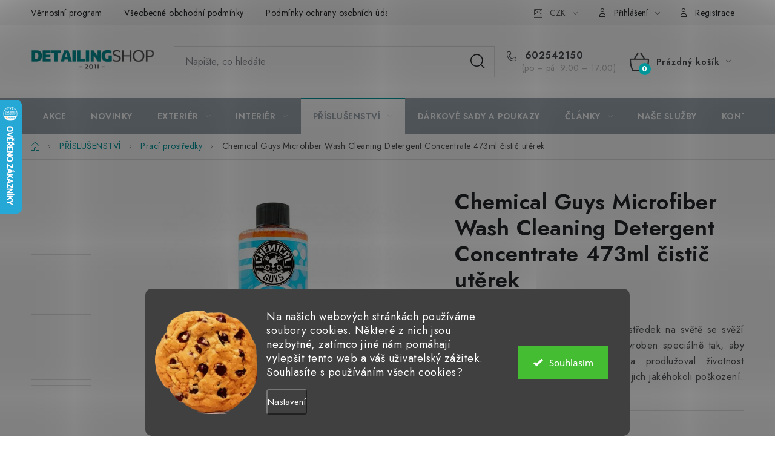

--- FILE ---
content_type: text/html; charset=utf-8
request_url: https://www.detailingshop.cz/chemical-guys-microfiber-wash-cleaning-detergent-concentrate-473ml-cistic-uterek/
body_size: 40826
content:
<!doctype html><html lang="cs" dir="ltr" class="header-background-light external-fonts-loaded"><head><meta charset="utf-8" /><meta name="viewport" content="width=device-width,initial-scale=1" /><title>Chemical Guys Microfiber Wash Cleaning Detergent Concentrate 473ml čistič utěrek | Detailingshop</title><link rel="preconnect" href="https://cdn.myshoptet.com" /><link rel="dns-prefetch" href="https://cdn.myshoptet.com" /><link rel="preload" href="https://cdn.myshoptet.com/prj/dist/master/cms/libs/jquery/jquery-1.11.3.min.js" as="script" /><link href="https://cdn.myshoptet.com/prj/dist/master/cms/templates/frontend_templates/shared/css/font-face/open-sans.css" rel="stylesheet"><script>
dataLayer = [];
dataLayer.push({'shoptet' : {
    "pageId": 950,
    "pageType": "productDetail",
    "currency": "CZK",
    "currencyInfo": {
        "decimalSeparator": ",",
        "exchangeRate": 1,
        "priceDecimalPlaces": 0,
        "symbol": "K\u010d",
        "symbolLeft": 0,
        "thousandSeparator": " "
    },
    "language": "cs",
    "projectId": 68019,
    "product": {
        "id": 3286,
        "guid": "5faf5554-75f6-11e5-bcb5-ac162d8a2454",
        "hasVariants": false,
        "codes": [
            {
                "code": "CWS_201_16"
            }
        ],
        "code": "CWS_201_16",
        "name": "Chemical Guys Microfiber Wash Cleaning Detergent Concentrate 473ml \u010disti\u010d ut\u011brek",
        "appendix": "",
        "weight": 0.5,
        "manufacturer": "Chemical Guys",
        "manufacturerGuid": "1EF533220AE26126BCB8DA0BA3DED3EE",
        "currentCategory": "P\u0158\u00cdSLU\u0160ENSTV\u00cd | Prac\u00ed prost\u0159edky",
        "currentCategoryGuid": "9ecf2391-4354-11ea-a065-0cc47a6c92bc",
        "defaultCategory": "P\u0158\u00cdSLU\u0160ENSTV\u00cd | Prac\u00ed prost\u0159edky",
        "defaultCategoryGuid": "9ecf2391-4354-11ea-a065-0cc47a6c92bc",
        "currency": "CZK",
        "priceWithVat": 329
    },
    "stocks": [
        {
            "id": 1,
            "title": "Detailingshop",
            "isDeliveryPoint": 1,
            "visibleOnEshop": 1
        },
        {
            "id": "ext",
            "title": "Sklad",
            "isDeliveryPoint": 0,
            "visibleOnEshop": 1
        }
    ],
    "cartInfo": {
        "id": null,
        "freeShipping": false,
        "freeShippingFrom": 0,
        "leftToFreeGift": {
            "formattedPrice": "0 K\u010d",
            "priceLeft": 0
        },
        "freeGift": false,
        "leftToFreeShipping": {
            "priceLeft": 0,
            "dependOnRegion": 0,
            "formattedPrice": "0 K\u010d"
        },
        "discountCoupon": [],
        "getNoBillingShippingPrice": {
            "withoutVat": 0,
            "vat": 0,
            "withVat": 0
        },
        "cartItems": [],
        "taxMode": "ORDINARY"
    },
    "cart": [],
    "customer": {
        "priceRatio": 1,
        "priceListId": 1,
        "groupId": null,
        "registered": false,
        "mainAccount": false
    }
}});
dataLayer.push({'cookie_consent' : {
    "marketing": "denied",
    "analytics": "denied"
}});
document.addEventListener('DOMContentLoaded', function() {
    shoptet.consent.onAccept(function(agreements) {
        if (agreements.length == 0) {
            return;
        }
        dataLayer.push({
            'cookie_consent' : {
                'marketing' : (agreements.includes(shoptet.config.cookiesConsentOptPersonalisation)
                    ? 'granted' : 'denied'),
                'analytics': (agreements.includes(shoptet.config.cookiesConsentOptAnalytics)
                    ? 'granted' : 'denied')
            },
            'event': 'cookie_consent'
        });
    });
});
</script>
<meta property="og:type" content="website"><meta property="og:site_name" content="detailingshop.cz"><meta property="og:url" content="https://www.detailingshop.cz/chemical-guys-microfiber-wash-cleaning-detergent-concentrate-473ml-cistic-uterek/"><meta property="og:title" content="Chemical Guys Microfiber Wash Cleaning Detergent Concentrate 473ml čistič utěrek | Detailingshop"><meta name="author" content="Detailingshop"><meta name="web_author" content="Shoptet.cz"><meta name="dcterms.rightsHolder" content="www.detailingshop.cz"><meta name="robots" content="index,follow"><meta property="og:image" content="https://cdn.myshoptet.com/usr/www.detailingshop.cz/user/shop/big/3286_chemicalguys-cws-201-16-microfiber-wash-rejuvenator-cleaning-detergent-concentrate-473ml.jpg?5ff85821"><meta property="og:description" content="Detailingshop ✅ Chemical Guys Microfiber Wash Cleaning Detergent Concentrate 473ml čistič utěrek ✅ Slevový program ✅ Microfiber Cleaning je první prací prostředek na světě se svěží dlouhotrvající přírodní vůní, který je vyroben speciálně tak, aby dokonale čistil, pral, regeneroval a prodlužoval životnost…"><meta name="description" content="Detailingshop ✅ Chemical Guys Microfiber Wash Cleaning Detergent Concentrate 473ml čistič utěrek ✅ Slevový program ✅ Microfiber Cleaning je první prací prostředek na světě se svěží dlouhotrvající přírodní vůní, který je vyroben speciálně tak, aby dokonale čistil, pral, regeneroval a prodlužoval životnost…"><meta name="google-site-verification" content="LazZkCW4Qcan-UEQr2olYyuMret1AcQKX4wBuu0QWgU"><meta property="product:price:amount" content="329"><meta property="product:price:currency" content="CZK"><style>:root {--color-primary: #9BA5AE;--color-primary-h: 208;--color-primary-s: 10%;--color-primary-l: 65%;--color-primary-hover: #016f71;--color-primary-hover-h: 181;--color-primary-hover-s: 98%;--color-primary-hover-l: 22%;--color-secondary: #01969a;--color-secondary-h: 182;--color-secondary-s: 99%;--color-secondary-l: 30%;--color-secondary-hover: #016f71;--color-secondary-hover-h: 181;--color-secondary-hover-s: 98%;--color-secondary-hover-l: 22%;--color-tertiary: #016f71;--color-tertiary-h: 181;--color-tertiary-s: 98%;--color-tertiary-l: 22%;--color-tertiary-hover: #01969a;--color-tertiary-hover-h: 182;--color-tertiary-hover-s: 99%;--color-tertiary-hover-l: 30%;--color-header-background: #f0f0f0;--template-font: "Open Sans";--template-headings-font: "Open Sans";--header-background-url: none;--cookies-notice-background: #1A1937;--cookies-notice-color: #F8FAFB;--cookies-notice-button-hover: #f5f5f5;--cookies-notice-link-hover: #27263f;--templates-update-management-preview-mode-content: "Náhled aktualizací šablony je aktivní pro váš prohlížeč."}</style>
    <script>var shoptet = shoptet || {};</script>
    <script src="https://cdn.myshoptet.com/prj/dist/master/shop/dist/main-3g-header.js.27c4444ba5dd6be3416d.js"></script>
<!-- User include --><!-- service 1213(832) html code header -->
<link href="https://fonts.googleapis.com/css2?family=Jost:wght@400;600;700&display=swap" rel="stylesheet">
<link href="https://cdn.myshoptet.com/prj/dist/master/shop/dist/font-shoptet-13.css.3c47e30adfa2e9e2683b.css" rel="stylesheet">
<link type="text/css" href="https://cdn.myshoptet.com/usr/paxio.myshoptet.com/user/documents/Jupiter/style.css?v1618389" rel="stylesheet" media="all" />
<link type="text/css" href="https://cdn.myshoptet.com/usr/paxio.myshoptet.com/user/documents/Jupiter/preklady.css?v11" rel="stylesheet" media="all" />
<link href="https://cdn.myshoptet.com/usr/paxio.myshoptet.com/user/documents/Jupiter/ikony.css?v1" rel="stylesheet">
<!-- api 426(80) html code header -->
<link rel="stylesheet" href="https://cdn.myshoptet.com/usr/api2.dklab.cz/user/documents/_doplnky/navstivene/68019/9/68019_9.css" type="text/css" /><style> :root { --dklab-lastvisited-background-color: #F5F5F5; } </style>
<!-- api 1280(896) html code header -->
<link rel="stylesheet" href="https://cdn.myshoptet.com/usr/shoptet.tomashlad.eu/user/documents/extras/cookies-addon/screen.min.css?v004">
<script>
    var shoptetakCookiesSettings={"useRoundingCorners":true,"cookiesImgPopup":false,"cookiesSize":"large","cookiesOrientation":"horizontal","cookiesImg":"1","buttonBg":false,"showPopup":false};

    var body=document.getElementsByTagName("body")[0];

    const rootElement = document.documentElement;

    rootElement.classList.add("st-cookies-v2");

    if (shoptetakCookiesSettings.useRoundingCorners) {
        rootElement.classList.add("st-cookies-corners");
    }
    if (shoptetakCookiesSettings.cookiesImgPopup) {
        rootElement.classList.add("st-cookies-popup-img");
    }
    if (shoptetakCookiesSettings.cookiesImg) {
        rootElement.classList.add("st-cookies-img");
    }
    if (shoptetakCookiesSettings.buttonBg) {
        rootElement.classList.add("st-cookies-btn");
    }
    if (shoptetakCookiesSettings.cookiesSize) {
        if (shoptetakCookiesSettings.cookiesSize === 'thin') {
            rootElement.classList.add("st-cookies-thin");
        }
        if (shoptetakCookiesSettings.cookiesSize === 'middle') {
            rootElement.classList.add("st-cookies-middle");
        }
        if (shoptetakCookiesSettings.cookiesSize === 'large') {
            rootElement.classList.add("st-cookies-large");
        }
    }
    if (shoptetakCookiesSettings.cookiesOrientation) {
        if (shoptetakCookiesSettings.cookiesOrientation === 'vertical') {
            rootElement.classList.add("st-cookies-vertical");
        }
    }

    /* for Mozilla/Opera9 */
    if (document.addEventListener) {
        document.addEventListener("DOMContentLoaded", init, false);
    }
    /* for Internet Explorer */
    /*@cc_on @*/
    /*@if (@_win32)
      document.write("<script id=__ie_onload defer src=javascript:void(0)><\/script>");
      var script = document.getElementById("__ie_onload");
      script.onreadystatechange = function() {
        if (this.readyState == "complete") {
          init(); // call the onload handler
        }
      };
    /*@end @*/

    /* for Safari */
    if (/WebKit/i.test(navigator.userAgent)) { // sniff
        var _timer = setInterval(function () {
            if (/loaded|complete/.test(document.readyState)) {
                init(); // call the onload handler
            }
        }, 10);
    }

    /* for other browsers */
    window.onload = init;
</script>

<!-- service 654(301) html code header -->
<!-- Prefetch Pobo Page Builder CDN  -->
<link rel="dns-prefetch" href="https://image.pobo.cz">
<link href="https://cdnjs.cloudflare.com/ajax/libs/lightgallery/2.7.2/css/lightgallery.min.css" rel="stylesheet">
<link href="https://cdnjs.cloudflare.com/ajax/libs/lightgallery/2.7.2/css/lg-thumbnail.min.css" rel="stylesheet">


<!-- © Pobo Page Builder  -->
<script>
 	  window.addEventListener("DOMContentLoaded", function () {
		  var po = document.createElement("script");
		  po.type = "text/javascript";
		  po.async = true;
		  po.dataset.url = "https://www.pobo.cz";
			po.dataset.cdn = "https://image.pobo.space";
      po.dataset.tier = "standard";
      po.fetchpriority = "high";
      po.dataset.key = btoa(window.location.host);
		  po.id = "pobo-asset-url";
      po.platform = "shoptet";
      po.synergy = false;
		  po.src = "https://image.pobo.space/assets/editor.js?v=14";

		  var s = document.getElementsByTagName("script")[0];
		  s.parentNode.insertBefore(po, s);
	  });
</script>





<!-- service 1280(896) html code header -->
<style>
.st-cookies-v2.st-cookies-btn .shoptak-carbon .siteCookies .siteCookies__form .siteCookies__buttonWrap button[value=all] {
margin-left: 10px;
}
@media (max-width: 768px) {
.st-cookies-v2.st-cookies-btn .shoptak-carbon .siteCookies .siteCookies__form .siteCookies__buttonWrap button[value=all] {
margin-left: 0px;
}
.st-cookies-v2 .shoptak-carbon .siteCookies.siteCookies--dark .siteCookies__form .siteCookies__buttonWrap button[value=reject] {
margin: 0 10px;
}
}
@media only screen and (max-width: 768px) {
 .st-cookies-v2 .siteCookies .siteCookies__form .siteCookies__buttonWrap .js-cookies-settings[value=all], .st-cookies-v2 .siteCookies .siteCookies__form .siteCookies__buttonWrap button[value=all] {   
  margin: 0 auto 10px auto;
 }
 .st-cookies-v2 .siteCookies.siteCookies--center {
  bottom: unset;
  top: 50%;
  transform: translate(-50%, -50%);
  width: 90%;
 }
}
</style>
<!-- service 1462(1076) html code header -->
<link rel="stylesheet" href="https://cdn.myshoptet.com/usr/webotvurci.myshoptet.com/user/documents/plugin-product-interconnection/css/all.min.css?v=27"> 
<!-- service 1908(1473) html code header -->
<script type="text/javascript">
    var eshop = {
        'host': 'www.detailingshop.cz',
        'projectId': 68019,
        'template': 'Disco',
        'lang': 'cs',
    };
</script>

<link href="https://cdn.myshoptet.com/usr/honzabartos.myshoptet.com/user/documents/style.css?v=298" rel="stylesheet"/>
<script src="https://cdn.myshoptet.com/usr/honzabartos.myshoptet.com/user/documents/script.js?v=304" type="text/javascript"></script>

<style>
.up-callout {
    background-color: rgba(33, 150, 243, 0.1); /* Soft info blue with transparency */
    border: 1px solid rgba(33, 150, 243, 0.3); /* Subtle blue border */
    border-radius: 8px; /* Rounded corners */
    padding: 15px 20px; /* Comfortable padding */
    box-shadow: 0 2px 5px rgba(0, 0, 0, 0.1); /* Subtle shadow for depth */
    max-width: 600px; /* Optional: Limits width for readability */
    margin: 20px auto; /* Centers the box with some spacing */
}

.up-callout p {
    margin: 0; /* Removes default paragraph margin */
    color: #333; /* Dark text for contrast */
    font-size: 16px; /* Readable font size */
    line-height: 1.5; /* Improves readability */
}
</style>
<!-- project html code header -->
<!-- Google Tag Manager -->
<script>(function(w,d,s,l,i){w[l]=w[l]||[];w[l].push({'gtm.start':
new Date().getTime(),event:'gtm.js'});var f=d.getElementsByTagName(s)[0],
j=d.createElement(s),dl=l!='dataLayer'?'&l='+l:'';j.async=true;j.src=
'https://www.googletagmanager.com/gtm.js?id='+i+dl;f.parentNode.insertBefore(j,f);
})(window,document,'script','dataLayer','GTM-MXPJD9HZ');</script>
<!-- End Google Tag Manager -->
<style>
.subcategories li{padding-left: 0 !important;}
.subcategories li::before{display: none !important;}
</style>
<meta name="facebook-domain-verification" content="48auwkqwljku57euw71hpv7tywl65z" />
<meta name="facebook-domain-verification" content="6fyqepjn7pvod90hq20x02eougqsq6" />
<meta name="facebook-domain-verification" content="mytwgmqj4e7m5i7f57kioq149ht7ix" />
<meta name="seznam-wmt" content="fXEcwvXnUeWSdsT1Bbhd6FU22FiZvSx1" />
<meta property="og:site_name" content="Detailingshop">
<link rel="apple-touch-icon" sizes="180x180" href="/user/documents/apple-touch-icon.png">
<link rel="icon" type="image/png" sizes="32x32" href="/user/documents/favicon-32x32.png">
<link rel="icon" type="image/png" sizes="16x16" href="/user/documents/favicon-16x16.png">
<link rel="manifest" href="/user/documents/site.webmanifest">
<link rel="mask-icon" href="/user/documents/safari-pinned-tab.svg" color="#5bbad5">
<link rel="shortcut icon" href="/user/documents/favicon.ico">
<meta name="msapplication-TileColor" content="#da532c">
<meta name="msapplication-config" content="/user/documents/browserconfig.xml">
<meta name="theme-color" content="#ffffff">
<!-- /User include --><link rel="canonical" href="https://www.detailingshop.cz/chemical-guys-microfiber-wash-cleaning-detergent-concentrate-473ml-cistic-uterek/" />    <script>
        var _hwq = _hwq || [];
        _hwq.push(['setKey', 'FFED4EE01B4D97EEE6CDCB722B2C43DE']);
        _hwq.push(['setTopPos', '100']);
        _hwq.push(['showWidget', '21']);
        (function() {
            var ho = document.createElement('script');
            ho.src = 'https://cz.im9.cz/direct/i/gjs.php?n=wdgt&sak=FFED4EE01B4D97EEE6CDCB722B2C43DE';
            var s = document.getElementsByTagName('script')[0]; s.parentNode.insertBefore(ho, s);
        })();
    </script>
    <!-- Global site tag (gtag.js) - Google Analytics -->
    <script async src="https://www.googletagmanager.com/gtag/js?id=G-6M98Y5K11R"></script>
    <script>
        
        window.dataLayer = window.dataLayer || [];
        function gtag(){dataLayer.push(arguments);}
        

                    console.debug('default consent data');

            gtag('consent', 'default', {"ad_storage":"denied","analytics_storage":"denied","ad_user_data":"denied","ad_personalization":"denied","wait_for_update":500});
            dataLayer.push({
                'event': 'default_consent'
            });
        
        gtag('js', new Date());

                gtag('config', 'UA-69800916-1', { 'groups': "UA" });
        
                gtag('config', 'G-6M98Y5K11R', {"groups":"GA4","send_page_view":false,"content_group":"productDetail","currency":"CZK","page_language":"cs"});
        
                gtag('config', 'AW-984044127');
        
        
        
        
        
                    gtag('event', 'page_view', {"send_to":"GA4","page_language":"cs","content_group":"productDetail","currency":"CZK"});
        
                gtag('set', 'currency', 'CZK');

        gtag('event', 'view_item', {
            "send_to": "UA",
            "items": [
                {
                    "id": "CWS_201_16",
                    "name": "Chemical Guys Microfiber Wash Cleaning Detergent Concentrate 473ml \u010disti\u010d ut\u011brek",
                    "category": "P\u0158\u00cdSLU\u0160ENSTV\u00cd \/ Prac\u00ed prost\u0159edky",
                                        "brand": "Chemical Guys",
                                                            "price": 272
                }
            ]
        });
        
        
        
        
        
                    gtag('event', 'view_item', {"send_to":"GA4","page_language":"cs","content_group":"productDetail","value":272,"currency":"CZK","items":[{"item_id":"CWS_201_16","item_name":"Chemical Guys Microfiber Wash Cleaning Detergent Concentrate 473ml \u010disti\u010d ut\u011brek","item_brand":"Chemical Guys","item_category":"P\u0158\u00cdSLU\u0160ENSTV\u00cd","item_category2":"Prac\u00ed prost\u0159edky","price":272,"quantity":1,"index":0}]});
        
        
        
        
        
        
        
        document.addEventListener('DOMContentLoaded', function() {
            if (typeof shoptet.tracking !== 'undefined') {
                for (var id in shoptet.tracking.bannersList) {
                    gtag('event', 'view_promotion', {
                        "send_to": "UA",
                        "promotions": [
                            {
                                "id": shoptet.tracking.bannersList[id].id,
                                "name": shoptet.tracking.bannersList[id].name,
                                "position": shoptet.tracking.bannersList[id].position
                            }
                        ]
                    });
                }
            }

            shoptet.consent.onAccept(function(agreements) {
                if (agreements.length !== 0) {
                    console.debug('gtag consent accept');
                    var gtagConsentPayload =  {
                        'ad_storage': agreements.includes(shoptet.config.cookiesConsentOptPersonalisation)
                            ? 'granted' : 'denied',
                        'analytics_storage': agreements.includes(shoptet.config.cookiesConsentOptAnalytics)
                            ? 'granted' : 'denied',
                                                                                                'ad_user_data': agreements.includes(shoptet.config.cookiesConsentOptPersonalisation)
                            ? 'granted' : 'denied',
                        'ad_personalization': agreements.includes(shoptet.config.cookiesConsentOptPersonalisation)
                            ? 'granted' : 'denied',
                        };
                    console.debug('update consent data', gtagConsentPayload);
                    gtag('consent', 'update', gtagConsentPayload);
                    dataLayer.push(
                        { 'event': 'update_consent' }
                    );
                }
            });
        });
    </script>
<script>
    (function(t, r, a, c, k, i, n, g) { t['ROIDataObject'] = k;
    t[k]=t[k]||function(){ (t[k].q=t[k].q||[]).push(arguments) },t[k].c=i;n=r.createElement(a),
    g=r.getElementsByTagName(a)[0];n.async=1;n.src=c;g.parentNode.insertBefore(n,g)
    })(window, document, 'script', '//www.heureka.cz/ocm/sdk.js?source=shoptet&version=2&page=product_detail', 'heureka', 'cz');

    heureka('set_user_consent', 0);
</script>
</head><body class="desktop id-950 in-praci-prostredky template-13 type-product type-detail one-column-body columns-mobile-2 columns-4 blank-mode blank-mode-css smart-labels-active ums_forms_redesign--off ums_a11y_category_page--on ums_discussion_rating_forms--off ums_flags_display_unification--on ums_a11y_login--on mobile-header-version-0">
        <div id="fb-root"></div>
        <script>
            window.fbAsyncInit = function() {
                FB.init({
                    autoLogAppEvents : true,
                    xfbml            : true,
                    version          : 'v24.0'
                });
            };
        </script>
        <script async defer crossorigin="anonymous" src="https://connect.facebook.net/cs_CZ/sdk.js#xfbml=1&version=v24.0"></script>    <div class="siteCookies siteCookies--bottom siteCookies--dark js-siteCookies" role="dialog" data-testid="cookiesPopup" data-nosnippet>
        <div class="siteCookies__form">
            <div class="siteCookies__content">
                <div class="siteCookies__text">
                    <span><span style="font-size: 120%;">Na našich webových stránkách používáme soubory cookies. Některé z nich jsou nezbytné, zatímco jiné nám pomáhají vylepšit tento web a váš uživatelský zážitek. Souhlasíte s používáním všech cookies?<br /></span></span>
                </div>
                <p class="siteCookies__links">
                    <button class="siteCookies__link js-cookies-settings" aria-label="Nastavení cookies" data-testid="cookiesSettings">Nastavení</button>
                </p>
            </div>
            <div class="siteCookies__buttonWrap">
                                <button class="siteCookies__button js-cookiesConsentSubmit" value="all" aria-label="Přijmout cookies" data-testid="buttonCookiesAccept">Souhlasím</button>
            </div>
        </div>
        <script>
            document.addEventListener("DOMContentLoaded", () => {
                const siteCookies = document.querySelector('.js-siteCookies');
                document.addEventListener("scroll", shoptet.common.throttle(() => {
                    const st = document.documentElement.scrollTop;
                    if (st > 1) {
                        siteCookies.classList.add('siteCookies--scrolled');
                    } else {
                        siteCookies.classList.remove('siteCookies--scrolled');
                    }
                }, 100));
            });
        </script>
    </div>
<a href="#content" class="skip-link sr-only">Přejít na obsah</a><div class="overall-wrapper"><div class="user-action"><div class="container">
    <div class="user-action-in">
                    <div id="login" class="user-action-login popup-widget login-widget" role="dialog" aria-labelledby="loginHeading">
        <div class="popup-widget-inner">
                            <h2 id="loginHeading">Přihlášení k vašemu účtu</h2><div id="customerLogin"><form action="/action/Customer/Login/" method="post" id="formLoginIncluded" class="csrf-enabled formLogin" data-testid="formLogin"><input type="hidden" name="referer" value="" /><div class="form-group"><div class="input-wrapper email js-validated-element-wrapper no-label"><input type="email" name="email" class="form-control" autofocus placeholder="E-mailová adresa (např. jan@novak.cz)" data-testid="inputEmail" autocomplete="email" required /></div></div><div class="form-group"><div class="input-wrapper password js-validated-element-wrapper no-label"><input type="password" name="password" class="form-control" placeholder="Heslo" data-testid="inputPassword" autocomplete="current-password" required /><span class="no-display">Nemůžete vyplnit toto pole</span><input type="text" name="surname" value="" class="no-display" /></div></div><div class="form-group"><div class="login-wrapper"><button type="submit" class="btn btn-secondary btn-text btn-login" data-testid="buttonSubmit">Přihlásit se</button><div class="password-helper"><a href="/registrace/" data-testid="signup" rel="nofollow">Nová registrace</a><a href="/klient/zapomenute-heslo/" rel="nofollow">Zapomenuté heslo</a></div></div></div><div class="social-login-buttons"><div class="social-login-buttons-divider"><span>nebo</span></div><div class="form-group"><a href="/action/Social/login/?provider=Google" class="login-btn google" rel="nofollow"><span class="login-google-icon"></span><strong>Přihlásit se přes Google</strong></a></div></div></form>
</div>                    </div>
    </div>

                <div id="cart-widget" class="user-action-cart popup-widget cart-widget loader-wrapper" data-testid="popupCartWidget" role="dialog" aria-hidden="true">
            <div class="popup-widget-inner cart-widget-inner place-cart-here">
                <div class="loader-overlay">
                    <div class="loader"></div>
                </div>
            </div>
        </div>
    </div>
</div>
</div><div class="top-navigation-bar" data-testid="topNavigationBar">

    <div class="container">

                            <div class="top-navigation-menu">
                <ul class="top-navigation-bar-menu">
                                            <li class="top-navigation-menu-item-764">
                            <a href="/slevovy-program/" title="Věrnostní program">Věrnostní program</a>
                        </li>
                                            <li class="top-navigation-menu-item-39">
                            <a href="/obchodni-podminky/" title="Všeobecné obchodní podmínky">Všeobecné obchodní podmínky</a>
                        </li>
                                            <li class="top-navigation-menu-item-798">
                            <a href="/podminky-ochrany-osobnich-udaju/" title="Podmínky ochrany osobních údajů">Podmínky ochrany osobních údajů</a>
                        </li>
                                            <li class="top-navigation-menu-item--5">
                            <a href="/mapa-serveru/" title="Mapa serveru">Mapa serveru</a>
                        </li>
                                    </ul>
                <div class="top-navigation-menu-trigger">Více</div>
                <ul class="top-navigation-bar-menu-helper"></ul>
            </div>
        
        <div class="top-navigation-tools">
                <div class="dropdown">
        <span>Ceny v:</span>
        <button id="topNavigationDropdown" type="button" data-toggle="dropdown" aria-haspopup="true" aria-expanded="false">
            CZK
            <span class="caret"></span>
        </button>
        <ul class="dropdown-menu" aria-labelledby="topNavigationDropdown"><li><a href="/action/Currency/changeCurrency/?currencyCode=CZK" rel="nofollow">CZK</a></li><li><a href="/action/Currency/changeCurrency/?currencyCode=EUR" rel="nofollow">EUR</a></li></ul>
    </div>
            <button class="top-nav-button top-nav-button-login toggle-window" type="button" data-target="login" aria-haspopup="dialog" aria-controls="login" aria-expanded="false" data-testid="signin"><span>Přihlášení</span></button>
    <a href="/registrace/" class="top-nav-button top-nav-button-register" data-testid="headerSignup">Registrace</a>
        </div>

    </div>

</div>
<header id="header">
        <div class="header-top">
            <div class="container navigation-wrapper header-top-wrapper">
                <div class="site-name"><a href="/" data-testid="linkWebsiteLogo"><img src="https://cdn.myshoptet.com/usr/www.detailingshop.cz/user/logos/ds5_2026_shoptet.png" alt="Detailingshop" fetchpriority="low" /></a></div>                <div class="search" itemscope itemtype="https://schema.org/WebSite">
                    <meta itemprop="headline" content="Prací prostředky"/><meta itemprop="url" content="https://www.detailingshop.cz"/><meta itemprop="text" content="Detailingshop ✅ Chemical Guys Microfiber Wash Cleaning Detergent Concentrate 473ml čistič utěrek ✅ Slevový program ✅ Microfiber Cleaning je první prací prostředek na světě se svěží dlouhotrvající přírodní vůní, který je vyroben speciálně tak, aby dokonale čistil, pral, regeneroval a prodlužoval životnost..."/>                    <form action="/action/ProductSearch/prepareString/" method="post"
    id="formSearchForm" class="search-form compact-form js-search-main"
    itemprop="potentialAction" itemscope itemtype="https://schema.org/SearchAction" data-testid="searchForm">
    <fieldset>
        <meta itemprop="target"
            content="https://www.detailingshop.cz/vyhledavani/?string={string}"/>
        <input type="hidden" name="language" value="cs"/>
        
            
    <span class="search-input-icon" aria-hidden="true"></span>

<input
    type="search"
    name="string"
        class="query-input form-control search-input js-search-input"
    placeholder="Napište, co hledáte"
    autocomplete="off"
    required
    itemprop="query-input"
    aria-label="Vyhledávání"
    data-testid="searchInput"
>
            <button type="submit" class="btn btn-default search-button" data-testid="searchBtn">Hledat</button>
        
    </fieldset>
</form>
                </div>
                <div class="navigation-buttons">
                    <a href="#" class="toggle-window" data-target="search" data-testid="linkSearchIcon"><span class="sr-only">Hledat</span></a>
                        
    <a href="/kosik/" class="btn btn-icon toggle-window cart-count" data-target="cart" data-hover="true" data-redirect="true" data-testid="headerCart" rel="nofollow" aria-haspopup="dialog" aria-expanded="false" aria-controls="cart-widget">
        
                <span class="sr-only">Nákupní košík</span>
        
            <span class="cart-price visible-lg-inline-block" data-testid="headerCartPrice">
                                    Prázdný košík                            </span>
        
    
            </a>
                    <a href="#" class="toggle-window" data-target="navigation" data-testid="hamburgerMenu"></a>
                </div>
            </div>
        </div>
        <div class="header-bottom">
            <div class="container navigation-wrapper header-bottom-wrapper js-navigation-container">
                <nav id="navigation" aria-label="Hlavní menu" data-collapsible="true"><div class="navigation-in menu"><ul class="menu-level-1" role="menubar" data-testid="headerMenuItems"><li class="menu-item-1031" role="none"><a href="/akce/" data-testid="headerMenuItem" role="menuitem" aria-expanded="false"><b>AKCE</b></a></li>
<li class="menu-item-818" role="none"><a href="/novinky/" data-testid="headerMenuItem" role="menuitem" aria-expanded="false"><b>NOVINKY</b></a></li>
<li class="menu-item-1610 ext" role="none"><a href="/exterier/" data-testid="headerMenuItem" role="menuitem" aria-haspopup="true" aria-expanded="false"><b>EXTERIÉR</b><span class="submenu-arrow"></span></a><ul class="menu-level-2" aria-label="EXTERIÉR" tabindex="-1" role="menu"><li class="menu-item-683 has-third-level" role="none"><a href="/predmyti--myti-a-suseni/" class="menu-image" data-testid="headerMenuItem" tabindex="-1" aria-hidden="true"><img src="data:image/svg+xml,%3Csvg%20width%3D%22140%22%20height%3D%22100%22%20xmlns%3D%22http%3A%2F%2Fwww.w3.org%2F2000%2Fsvg%22%3E%3C%2Fsvg%3E" alt="" aria-hidden="true" width="140" height="100"  data-src="https://cdn.myshoptet.com/usr/www.detailingshop.cz/user/categories/thumb/autosampony-s-keramikou-1.jpg" fetchpriority="low" /></a><div><a href="/predmyti--myti-a-suseni/" data-testid="headerMenuItem" role="menuitem"><span>Mytí a sušení</span></a>
                                                    <ul class="menu-level-3" role="menu">
                                                                    <li class="menu-item-1122" role="none">
                                        <a href="/autosampony/" data-testid="headerMenuItem" role="menuitem">
                                            Autošampony</a>,                                    </li>
                                                                    <li class="menu-item-684" role="none">
                                        <a href="/aktivni-peny/" data-testid="headerMenuItem" role="menuitem">
                                            Aktivní pěny</a>,                                    </li>
                                                                    <li class="menu-item-830" role="none">
                                        <a href="/penovaci-nastavce/" data-testid="headerMenuItem" role="menuitem">
                                            Napěňovače</a>,                                    </li>
                                                                    <li class="menu-item-833" role="none">
                                        <a href="/odstranovace-hmyzu/" data-testid="headerMenuItem" role="menuitem">
                                            Předmytí a odstraňovače hmyzu</a>,                                    </li>
                                                                    <li class="menu-item-690" role="none">
                                        <a href="/kyble-a-mrizky/" data-testid="headerMenuItem" role="menuitem">
                                            Kbelíky a příslušenství</a>,                                    </li>
                                                                    <li class="menu-item-687" role="none">
                                        <a href="/myci-rukavice-a-houby/" data-testid="headerMenuItem" role="menuitem">
                                            Mycí rukavice a houby</a>,                                    </li>
                                                                    <li class="menu-item-688" role="none">
                                        <a href="/susici-rucniky/" data-testid="headerMenuItem" role="menuitem">
                                            Sušící ručníky</a>,                                    </li>
                                                                    <li class="menu-item-689" role="none">
                                        <a href="/susici-detailery/" data-testid="headerMenuItem" role="menuitem">
                                            Sušící detailery</a>,                                    </li>
                                                                    <li class="menu-item-848" role="none">
                                        <a href="/sterky/" data-testid="headerMenuItem" role="menuitem">
                                            Stěrky</a>,                                    </li>
                                                                    <li class="menu-item-792" role="none">
                                        <a href="/elektricke-vysousece/" data-testid="headerMenuItem" role="menuitem">
                                            Elektrické vysoušeče</a>,                                    </li>
                                                                    <li class="menu-item-1041" role="none">
                                        <a href="/vysokotlake-mycky/" data-testid="headerMenuItem" role="menuitem">
                                            Vysokotlaké myčky</a>                                    </li>
                                                            </ul>
                        </div></li><li class="menu-item-691 has-third-level" role="none"><a href="/cisteni-laku/" class="menu-image" data-testid="headerMenuItem" tabindex="-1" aria-hidden="true"><img src="data:image/svg+xml,%3Csvg%20width%3D%22140%22%20height%3D%22100%22%20xmlns%3D%22http%3A%2F%2Fwww.w3.org%2F2000%2Fsvg%22%3E%3C%2Fsvg%3E" alt="" aria-hidden="true" width="140" height="100"  data-src="https://cdn.myshoptet.com/usr/www.detailingshop.cz/user/categories/thumb/odstranovace-asfaltu-1.jpg" fetchpriority="low" /></a><div><a href="/cisteni-laku/" data-testid="headerMenuItem" role="menuitem"><span>Čištění laku</span></a>
                                                    <ul class="menu-level-3" role="menu">
                                                                    <li class="menu-item-692" role="none">
                                        <a href="/univerzalni-cistice/" data-testid="headerMenuItem" role="menuitem">
                                            Univerzální čističe</a>,                                    </li>
                                                                    <li class="menu-item-857" role="none">
                                        <a href="/odstranovace-poletave-rzi/" data-testid="headerMenuItem" role="menuitem">
                                            Odstraňovače polétavé rzi</a>,                                    </li>
                                                                    <li class="menu-item-863" role="none">
                                        <a href="/odstranovace-asfaltu-a-lepidel/" data-testid="headerMenuItem" role="menuitem">
                                            Odstraňovače asfaltu a lepidel</a>,                                    </li>
                                                                    <li class="menu-item-869" role="none">
                                        <a href="/odstranovace-vodniho-kamene/" data-testid="headerMenuItem" role="menuitem">
                                            Odstraňovače vodního kamene</a>,                                    </li>
                                                                    <li class="menu-item-881" role="none">
                                        <a href="/odstranovace-hmyzu-2/" data-testid="headerMenuItem" role="menuitem">
                                            Odstraňovače hmyzu</a>,                                    </li>
                                                                    <li class="menu-item-878" role="none">
                                        <a href="/odstranovace-karbonu/" data-testid="headerMenuItem" role="menuitem">
                                            Odstraňovače karbonu</a>,                                    </li>
                                                                    <li class="menu-item-872" role="none">
                                        <a href="/odmastovace/" data-testid="headerMenuItem" role="menuitem">
                                            Odmašťovače</a>,                                    </li>
                                                                    <li class="menu-item-693" role="none">
                                        <a href="/clay/" data-testid="headerMenuItem" role="menuitem">
                                            Clay</a>,                                    </li>
                                                                    <li class="menu-item-854" role="none">
                                        <a href="/lubrikace/" data-testid="headerMenuItem" role="menuitem">
                                            Lubrikace</a>                                    </li>
                                                            </ul>
                        </div></li><li class="menu-item-709 has-third-level" role="none"><a href="/lesteni/" class="menu-image" data-testid="headerMenuItem" tabindex="-1" aria-hidden="true"><img src="data:image/svg+xml,%3Csvg%20width%3D%22140%22%20height%3D%22100%22%20xmlns%3D%22http%3A%2F%2Fwww.w3.org%2F2000%2Fsvg%22%3E%3C%2Fsvg%3E" alt="" aria-hidden="true" width="140" height="100"  data-src="https://cdn.myshoptet.com/usr/www.detailingshop.cz/user/categories/thumb/lesticky-orbitalni-1.jpg" fetchpriority="low" /></a><div><a href="/lesteni/" data-testid="headerMenuItem" role="menuitem"><span>Leštění</span></a>
                                                    <ul class="menu-level-3" role="menu">
                                                                    <li class="menu-item-1350" role="none">
                                        <a href="/lestici-pasty/" data-testid="headerMenuItem" role="menuitem">
                                            Leštící pasty</a>,                                    </li>
                                                                    <li class="menu-item-1476" role="none">
                                        <a href="/lestici-kotouce/" data-testid="headerMenuItem" role="menuitem">
                                            Leštící kotouče</a>,                                    </li>
                                                                    <li class="menu-item-715" role="none">
                                        <a href="/lesticky-orbitalni/" data-testid="headerMenuItem" role="menuitem">
                                            Leštičky orbitální</a>,                                    </li>
                                                                    <li class="menu-item-908" role="none">
                                        <a href="/lesticky-rotacni/" data-testid="headerMenuItem" role="menuitem">
                                            Leštičky rotační</a>,                                    </li>
                                                                    <li class="menu-item-899" role="none">
                                        <a href="/unasece/" data-testid="headerMenuItem" role="menuitem">
                                            Unašeče</a>,                                    </li>
                                                                    <li class="menu-item-902" role="none">
                                        <a href="/maskovaci-pasky/" data-testid="headerMenuItem" role="menuitem">
                                            Maskovací pásky</a>,                                    </li>
                                                                    <li class="menu-item-714" role="none">
                                        <a href="/prislusenstvi-k-lesteni/" data-testid="headerMenuItem" role="menuitem">
                                            Příslušenství k leštění</a>                                    </li>
                                                            </ul>
                        </div></li><li class="menu-item-717 has-third-level" role="none"><a href="/ochrana-laku--vosky-a-sealanty/" class="menu-image" data-testid="headerMenuItem" tabindex="-1" aria-hidden="true"><img src="data:image/svg+xml,%3Csvg%20width%3D%22140%22%20height%3D%22100%22%20xmlns%3D%22http%3A%2F%2Fwww.w3.org%2F2000%2Fsvg%22%3E%3C%2Fsvg%3E" alt="" aria-hidden="true" width="140" height="100"  data-src="https://cdn.myshoptet.com/usr/www.detailingshop.cz/user/categories/thumb/tuhe-vosky-synteticke-1.jpg" fetchpriority="low" /></a><div><a href="/ochrana-laku--vosky-a-sealanty/" data-testid="headerMenuItem" role="menuitem"><span>Ochrana laku</span></a>
                                                    <ul class="menu-level-3" role="menu">
                                                                    <li class="menu-item-718" role="none">
                                        <a href="/tuhe-vosky-prirodni/" data-testid="headerMenuItem" role="menuitem">
                                            Tuhé vosky přírodní</a>,                                    </li>
                                                                    <li class="menu-item-920" role="none">
                                        <a href="/tuhe-vosky-synteticke/" data-testid="headerMenuItem" role="menuitem">
                                            Tuhé vosky syntetické</a>,                                    </li>
                                                                    <li class="menu-item-923" role="none">
                                        <a href="/tuhe-vosky-hybridni/" data-testid="headerMenuItem" role="menuitem">
                                            Tuhé vosky hybridní</a>,                                    </li>
                                                                    <li class="menu-item-719" role="none">
                                        <a href="/tekute-vosky-a-sealanty/" data-testid="headerMenuItem" role="menuitem">
                                            Tekuté vosky a sealanty</a>,                                    </li>
                                                                    <li class="menu-item-720" role="none">
                                        <a href="/keramicke-povlaky/" data-testid="headerMenuItem" role="menuitem">
                                            Keramické povlaky</a>,                                    </li>
                                                                    <li class="menu-item-721" role="none">
                                        <a href="/exterierove-detailery/" data-testid="headerMenuItem" role="menuitem">
                                            Exteriérové detailery</a>,                                    </li>
                                                                    <li class="menu-item-929" role="none">
                                        <a href="/ochranne-folie/" data-testid="headerMenuItem" role="menuitem">
                                            Ochranné fólie</a>                                    </li>
                                                            </ul>
                        </div></li><li class="menu-item-697 has-third-level" role="none"><a href="/kola-a-pneumatiky/" class="menu-image" data-testid="headerMenuItem" tabindex="-1" aria-hidden="true"><img src="data:image/svg+xml,%3Csvg%20width%3D%22140%22%20height%3D%22100%22%20xmlns%3D%22http%3A%2F%2Fwww.w3.org%2F2000%2Fsvg%22%3E%3C%2Fsvg%3E" alt="" aria-hidden="true" width="140" height="100"  data-src="https://cdn.myshoptet.com/usr/www.detailingshop.cz/user/categories/thumb/kola-pneu.jpg" fetchpriority="low" /></a><div><a href="/kola-a-pneumatiky/" data-testid="headerMenuItem" role="menuitem"><span>Kola a pneumatiky</span></a>
                                                    <ul class="menu-level-3" role="menu">
                                                                    <li class="menu-item-698" role="none">
                                        <a href="/cistice-kol/" data-testid="headerMenuItem" role="menuitem">
                                            Čističe kol</a>,                                    </li>
                                                                    <li class="menu-item-932" role="none">
                                        <a href="/cistice-pneumatik/" data-testid="headerMenuItem" role="menuitem">
                                            Čističe pneumatik</a>,                                    </li>
                                                                    <li class="menu-item-700" role="none">
                                        <a href="/ochrana-kol/" data-testid="headerMenuItem" role="menuitem">
                                            Ochrana kol</a>,                                    </li>
                                                                    <li class="menu-item-701" role="none">
                                        <a href="/impregnace-pneumatik/" data-testid="headerMenuItem" role="menuitem">
                                            Impregnace pneumatik</a>,                                    </li>
                                                                    <li class="menu-item-702" role="none">
                                        <a href="/kartace--stetce-a-aplikatory-na-kola/" data-testid="headerMenuItem" role="menuitem">
                                            Kartáče, štětce a aplikátory na kola</a>                                    </li>
                                                            </ul>
                        </div></li><li class="menu-item-737 has-third-level" role="none"><a href="/plastove-a-pryzove-dily/" class="menu-image" data-testid="headerMenuItem" tabindex="-1" aria-hidden="true"><img src="data:image/svg+xml,%3Csvg%20width%3D%22140%22%20height%3D%22100%22%20xmlns%3D%22http%3A%2F%2Fwww.w3.org%2F2000%2Fsvg%22%3E%3C%2Fsvg%3E" alt="" aria-hidden="true" width="140" height="100"  data-src="https://cdn.myshoptet.com/usr/www.detailingshop.cz/user/categories/thumb/plasty-pryze.jpg" fetchpriority="low" /></a><div><a href="/plastove-a-pryzove-dily/" data-testid="headerMenuItem" role="menuitem"><span>Plastové a pryžové díly</span></a>
                                                    <ul class="menu-level-3" role="menu">
                                                                    <li class="menu-item-738" role="none">
                                        <a href="/cistice-plastu-a-pryzi/" data-testid="headerMenuItem" role="menuitem">
                                            Čističe plastů a pryží</a>,                                    </li>
                                                                    <li class="menu-item-739" role="none">
                                        <a href="/impregnace-plastu-a-pryzi/" data-testid="headerMenuItem" role="menuitem">
                                            Impregnace plastů a pryží</a>,                                    </li>
                                                                    <li class="menu-item-962" role="none">
                                        <a href="/nanopovlaky-na-plasty/" data-testid="headerMenuItem" role="menuitem">
                                            Nanopovlaky na plasty</a>,                                    </li>
                                                                    <li class="menu-item-965" role="none">
                                        <a href="/renovace-svetlometu/" data-testid="headerMenuItem" role="menuitem">
                                            Renovace světlometů</a>                                    </li>
                                                            </ul>
                        </div></li><li class="menu-item-723 has-third-level" role="none"><a href="/okna/" class="menu-image" data-testid="headerMenuItem" tabindex="-1" aria-hidden="true"><img src="data:image/svg+xml,%3Csvg%20width%3D%22140%22%20height%3D%22100%22%20xmlns%3D%22http%3A%2F%2Fwww.w3.org%2F2000%2Fsvg%22%3E%3C%2Fsvg%3E" alt="" aria-hidden="true" width="140" height="100"  data-src="https://cdn.myshoptet.com/usr/www.detailingshop.cz/user/categories/thumb/cistic_oken.jpg" fetchpriority="low" /></a><div><a href="/okna/" data-testid="headerMenuItem" role="menuitem"><span>Okna</span></a>
                                                    <ul class="menu-level-3" role="menu">
                                                                    <li class="menu-item-724" role="none">
                                        <a href="/lesteni-oken/" data-testid="headerMenuItem" role="menuitem">
                                            Leštění oken</a>,                                    </li>
                                                                    <li class="menu-item-725" role="none">
                                        <a href="/cistice-oken/" data-testid="headerMenuItem" role="menuitem">
                                            Čističe oken</a>,                                    </li>
                                                                    <li class="menu-item-726" role="none">
                                        <a href="/ochrana-oken/" data-testid="headerMenuItem" role="menuitem">
                                            Ochrana oken</a>,                                    </li>
                                                                    <li class="menu-item-727" role="none">
                                        <a href="/pripravky-do-ostrikovacu/" data-testid="headerMenuItem" role="menuitem">
                                            Přípravky do ostřikovačů</a>,                                    </li>
                                                                    <li class="menu-item-728" role="none">
                                        <a href="/uterky-na-okna/" data-testid="headerMenuItem" role="menuitem">
                                            Utěrky na okna</a>,                                    </li>
                                                                    <li class="menu-item-1089" role="none">
                                        <a href="/rozmrazovace/" data-testid="headerMenuItem" role="menuitem">
                                            Rozmrazovače</a>                                    </li>
                                                            </ul>
                        </div></li><li class="menu-item-959 has-third-level" role="none"><a href="/motorovy-prostor/" class="menu-image" data-testid="headerMenuItem" tabindex="-1" aria-hidden="true"><img src="data:image/svg+xml,%3Csvg%20width%3D%22140%22%20height%3D%22100%22%20xmlns%3D%22http%3A%2F%2Fwww.w3.org%2F2000%2Fsvg%22%3E%3C%2Fsvg%3E" alt="" aria-hidden="true" width="140" height="100"  data-src="https://cdn.myshoptet.com/usr/www.detailingshop.cz/user/categories/thumb/cistice_motoru-1.jpg" fetchpriority="low" /></a><div><a href="/motorovy-prostor/" data-testid="headerMenuItem" role="menuitem"><span>Motorový prostor</span></a>
                                                    <ul class="menu-level-3" role="menu">
                                                                    <li class="menu-item-968" role="none">
                                        <a href="/cistice-motoru/" data-testid="headerMenuItem" role="menuitem">
                                            Čističe motoru</a>,                                    </li>
                                                                    <li class="menu-item-971" role="none">
                                        <a href="/impregnace-plastu-v-motoru/" data-testid="headerMenuItem" role="menuitem">
                                            Impregnace plastů v motoru</a>                                    </li>
                                                            </ul>
                        </div></li><li class="menu-item-729 has-third-level" role="none"><a href="/pece-o-kabriolet/" class="menu-image" data-testid="headerMenuItem" tabindex="-1" aria-hidden="true"><img src="data:image/svg+xml,%3Csvg%20width%3D%22140%22%20height%3D%22100%22%20xmlns%3D%22http%3A%2F%2Fwww.w3.org%2F2000%2Fsvg%22%3E%3C%2Fsvg%3E" alt="" aria-hidden="true" width="140" height="100"  data-src="https://cdn.myshoptet.com/usr/www.detailingshop.cz/user/categories/thumb/pece-kabriolet.jpg" fetchpriority="low" /></a><div><a href="/pece-o-kabriolet/" data-testid="headerMenuItem" role="menuitem"><span>Péče o kabriolet</span></a>
                                                    <ul class="menu-level-3" role="menu">
                                                                    <li class="menu-item-983" role="none">
                                        <a href="/cistice-strech/" data-testid="headerMenuItem" role="menuitem">
                                            Čističe střech</a>,                                    </li>
                                                                    <li class="menu-item-986" role="none">
                                        <a href="/impregnace-strech/" data-testid="headerMenuItem" role="menuitem">
                                            Impregnace střech</a>                                    </li>
                                                            </ul>
                        </div></li><li class="menu-item-750 has-third-level" role="none"><a href="/matne-laky/" class="menu-image" data-testid="headerMenuItem" tabindex="-1" aria-hidden="true"><img src="data:image/svg+xml,%3Csvg%20width%3D%22140%22%20height%3D%22100%22%20xmlns%3D%22http%3A%2F%2Fwww.w3.org%2F2000%2Fsvg%22%3E%3C%2Fsvg%3E" alt="" aria-hidden="true" width="140" height="100"  data-src="https://cdn.myshoptet.com/usr/www.detailingshop.cz/user/categories/thumb/ochrana-matneho-laku-1.jpg" fetchpriority="low" /></a><div><a href="/matne-laky/" data-testid="headerMenuItem" role="menuitem"><span>Péče o matný lak</span></a>
                                                    <ul class="menu-level-3" role="menu">
                                                                    <li class="menu-item-974" role="none">
                                        <a href="/autosampony-a-cistice-pro-matne-laky/" data-testid="headerMenuItem" role="menuitem">
                                            Autošampony a čističe pro matné laky</a>,                                    </li>
                                                                    <li class="menu-item-977" role="none">
                                        <a href="/ochrana-matneho-laku/" data-testid="headerMenuItem" role="menuitem">
                                            Ochrana matného laku</a>                                    </li>
                                                            </ul>
                        </div></li><li class="menu-item-708" role="none"><a href="/kovove-dily/" class="menu-image" data-testid="headerMenuItem" tabindex="-1" aria-hidden="true"><img src="data:image/svg+xml,%3Csvg%20width%3D%22140%22%20height%3D%22100%22%20xmlns%3D%22http%3A%2F%2Fwww.w3.org%2F2000%2Fsvg%22%3E%3C%2Fsvg%3E" alt="" aria-hidden="true" width="140" height="100"  data-src="https://cdn.myshoptet.com/usr/www.detailingshop.cz/user/categories/thumb/kovove-dily.jpg" fetchpriority="low" /></a><div><a href="/kovove-dily/" data-testid="headerMenuItem" role="menuitem"><span>Kovové díly</span></a>
                        </div></li></ul></li>
<li class="menu-item-1694 ext" role="none"><a href="/interier/" data-testid="headerMenuItem" role="menuitem" aria-haspopup="true" aria-expanded="false"><b>INTERIÉR</b><span class="submenu-arrow"></span></a><ul class="menu-level-2" aria-label="INTERIÉR" tabindex="-1" role="menu"><li class="menu-item-706 has-third-level" role="none"><a href="/vune-do-auta/" class="menu-image" data-testid="headerMenuItem" tabindex="-1" aria-hidden="true"><img src="data:image/svg+xml,%3Csvg%20width%3D%22140%22%20height%3D%22100%22%20xmlns%3D%22http%3A%2F%2Fwww.w3.org%2F2000%2Fsvg%22%3E%3C%2Fsvg%3E" alt="" aria-hidden="true" width="140" height="100"  data-src="https://cdn.myshoptet.com/usr/www.detailingshop.cz/user/categories/thumb/vune_do_auta.jpg" fetchpriority="low" /></a><div><a href="/vune-do-auta/" data-testid="headerMenuItem" role="menuitem"><span>Vůně do auta</span></a>
                                                    <ul class="menu-level-3" role="menu">
                                                                    <li class="menu-item-1733" role="none">
                                        <a href="/zavesne-vune-do-auta/" data-testid="headerMenuItem" role="menuitem">
                                            Závěsné vůně do auta</a>,                                    </li>
                                                                    <li class="menu-item-1736" role="none">
                                        <a href="/vune-v-rozprasovaci/" data-testid="headerMenuItem" role="menuitem">
                                            Vůně a parfémy v rozprašovači</a>,                                    </li>
                                                                    <li class="menu-item-1739" role="none">
                                        <a href="/vune-v-plechovce/" data-testid="headerMenuItem" role="menuitem">
                                            Vůně do auta v plechovce</a>,                                    </li>
                                                                    <li class="menu-item-1742" role="none">
                                        <a href="/vune-v-lahvicce/" data-testid="headerMenuItem" role="menuitem">
                                            Vůně v lahvičce</a>,                                    </li>
                                                                    <li class="menu-item-2500" role="none">
                                        <a href="/vune-do-ventilace/" data-testid="headerMenuItem" role="menuitem">
                                            Vůně do ventilace</a>                                    </li>
                                                            </ul>
                        </div></li><li class="menu-item-1919 has-third-level" role="none"><a href="/cisteni-interieru/" class="menu-image" data-testid="headerMenuItem" tabindex="-1" aria-hidden="true"><img src="data:image/svg+xml,%3Csvg%20width%3D%22140%22%20height%3D%22100%22%20xmlns%3D%22http%3A%2F%2Fwww.w3.org%2F2000%2Fsvg%22%3E%3C%2Fsvg%3E" alt="" aria-hidden="true" width="140" height="100"  data-src="https://cdn.myshoptet.com/usr/www.detailingshop.cz/user/categories/thumb/cistice-kuze-1.jpg" fetchpriority="low" /></a><div><a href="/cisteni-interieru/" data-testid="headerMenuItem" role="menuitem"><span>Čištění interiéru</span></a>
                                                    <ul class="menu-level-3" role="menu">
                                                                    <li class="menu-item-704" role="none">
                                        <a href="/univerzalni-cistice-interieru/" data-testid="headerMenuItem" role="menuitem">
                                            Univerzální čističe interiéru</a>,                                    </li>
                                                                    <li class="menu-item-938" role="none">
                                        <a href="/cistice-kobercu-a-calouneni/" data-testid="headerMenuItem" role="menuitem">
                                            Čističe koberců a textilu</a>,                                    </li>
                                                                    <li class="menu-item-732" role="none">
                                        <a href="/cistice-kuze/" data-testid="headerMenuItem" role="menuitem">
                                            Čističe kůže</a>,                                    </li>
                                                                    <li class="menu-item-1925" role="none">
                                        <a href="/cistice-alcantary/" data-testid="headerMenuItem" role="menuitem">
                                            Čističe alcantary</a>,                                    </li>
                                                                    <li class="menu-item-2488" role="none">
                                        <a href="/vysavace-a-tepovace/" data-testid="headerMenuItem" role="menuitem">
                                            Vysavače a tepovače</a>                                    </li>
                                                            </ul>
                        </div></li><li class="menu-item-1922 has-third-level" role="none"><a href="/ochrana-interieru/" class="menu-image" data-testid="headerMenuItem" tabindex="-1" aria-hidden="true"><img src="data:image/svg+xml,%3Csvg%20width%3D%22140%22%20height%3D%22100%22%20xmlns%3D%22http%3A%2F%2Fwww.w3.org%2F2000%2Fsvg%22%3E%3C%2Fsvg%3E" alt="" aria-hidden="true" width="140" height="100"  data-src="https://cdn.myshoptet.com/usr/www.detailingshop.cz/user/categories/thumb/ochrana-interieru.jpg" fetchpriority="low" /></a><div><a href="/ochrana-interieru/" data-testid="headerMenuItem" role="menuitem"><span>Ochrana interiéru</span></a>
                                                    <ul class="menu-level-3" role="menu">
                                                                    <li class="menu-item-914" role="none">
                                        <a href="/interierove-detailery/" data-testid="headerMenuItem" role="menuitem">
                                            Interiérové detailery</a>,                                    </li>
                                                                    <li class="menu-item-733" role="none">
                                        <a href="/mleka-a-balzamy-na-kuzi/" data-testid="headerMenuItem" role="menuitem">
                                            Mléka, balzámy a ochrana kůže</a>,                                    </li>
                                                                    <li class="menu-item-734" role="none">
                                        <a href="/osetreni-alcantary/" data-testid="headerMenuItem" role="menuitem">
                                            Impregnace Alcantary</a>,                                    </li>
                                                                    <li class="menu-item-956" role="none">
                                        <a href="/impregnace-textilu/" data-testid="headerMenuItem" role="menuitem">
                                            Impregnace textilu</a>,                                    </li>
                                                                    <li class="menu-item-705" role="none">
                                        <a href="/osetreni-interieru/" data-testid="headerMenuItem" role="menuitem">
                                            Impregnace plastů</a>                                    </li>
                                                            </ul>
                        </div></li><li class="menu-item-731" role="none"><a href="/opravy-a-renovace-kuze/" class="menu-image" data-testid="headerMenuItem" tabindex="-1" aria-hidden="true"><img src="data:image/svg+xml,%3Csvg%20width%3D%22140%22%20height%3D%22100%22%20xmlns%3D%22http%3A%2F%2Fwww.w3.org%2F2000%2Fsvg%22%3E%3C%2Fsvg%3E" alt="" aria-hidden="true" width="140" height="100"  data-src="https://cdn.myshoptet.com/usr/www.detailingshop.cz/user/categories/thumb/renovace-kuze.jpg" fetchpriority="low" /></a><div><a href="/opravy-a-renovace-kuze/" data-testid="headerMenuItem" role="menuitem"><span>Opravy a renovace kůže</span></a>
                        </div></li><li class="menu-item-735" role="none"><a href="/sety-na-kuzi/" class="menu-image" data-testid="headerMenuItem" tabindex="-1" aria-hidden="true"><img src="data:image/svg+xml,%3Csvg%20width%3D%22140%22%20height%3D%22100%22%20xmlns%3D%22http%3A%2F%2Fwww.w3.org%2F2000%2Fsvg%22%3E%3C%2Fsvg%3E" alt="" aria-hidden="true" width="140" height="100"  data-src="https://cdn.myshoptet.com/usr/www.detailingshop.cz/user/categories/thumb/sety-na-kuzi.jpg" fetchpriority="low" /></a><div><a href="/sety-na-kuzi/" data-testid="headerMenuItem" role="menuitem"><span>Sady na údržbu kůže</span></a>
                        </div></li><li class="menu-item-944" role="none"><a href="/likvidatory-zapachu/" class="menu-image" data-testid="headerMenuItem" tabindex="-1" aria-hidden="true"><img src="data:image/svg+xml,%3Csvg%20width%3D%22140%22%20height%3D%22100%22%20xmlns%3D%22http%3A%2F%2Fwww.w3.org%2F2000%2Fsvg%22%3E%3C%2Fsvg%3E" alt="" aria-hidden="true" width="140" height="100"  data-src="https://cdn.myshoptet.com/usr/www.detailingshop.cz/user/categories/thumb/likvidatory-zapachu.jpg" fetchpriority="low" /></a><div><a href="/likvidatory-zapachu/" data-testid="headerMenuItem" role="menuitem"><span>Likvidátory zápachu a bakterií</span></a>
                        </div></li><li class="menu-item-941" role="none"><a href="/dezinfekce-klimatizace/" class="menu-image" data-testid="headerMenuItem" tabindex="-1" aria-hidden="true"><img src="data:image/svg+xml,%3Csvg%20width%3D%22140%22%20height%3D%22100%22%20xmlns%3D%22http%3A%2F%2Fwww.w3.org%2F2000%2Fsvg%22%3E%3C%2Fsvg%3E" alt="" aria-hidden="true" width="140" height="100"  data-src="https://cdn.myshoptet.com/usr/www.detailingshop.cz/user/categories/thumb/dezinfekce-klimatizace.jpg" fetchpriority="low" /></a><div><a href="/dezinfekce-klimatizace/" data-testid="headerMenuItem" role="menuitem"><span>Dezinfekce klimatizace</span></a>
                        </div></li><li class="menu-item-707" role="none"><a href="/prislusenstvi-4/" class="menu-image" data-testid="headerMenuItem" tabindex="-1" aria-hidden="true"><img src="data:image/svg+xml,%3Csvg%20width%3D%22140%22%20height%3D%22100%22%20xmlns%3D%22http%3A%2F%2Fwww.w3.org%2F2000%2Fsvg%22%3E%3C%2Fsvg%3E" alt="" aria-hidden="true" width="140" height="100"  data-src="https://cdn.myshoptet.com/usr/www.detailingshop.cz/user/categories/thumb/interier_prislusenstvi.jpg" fetchpriority="low" /></a><div><a href="/prislusenstvi-4/" data-testid="headerMenuItem" role="menuitem"><span>Příslušenství</span></a>
                        </div></li></ul></li>
<li class="menu-item-1697 ext" role="none"><a href="/prislusenstvi/" data-testid="headerMenuItem" role="menuitem" aria-haspopup="true" aria-expanded="false"><b>PŘÍSLUŠENSTVÍ</b><span class="submenu-arrow"></span></a><ul class="menu-level-2" aria-label="PŘÍSLUŠENSTVÍ" tabindex="-1" role="menu"><li class="menu-item-749 has-third-level" role="none"><a href="/uterky-a-rucniky/" class="menu-image" data-testid="headerMenuItem" tabindex="-1" aria-hidden="true"><img src="data:image/svg+xml,%3Csvg%20width%3D%22140%22%20height%3D%22100%22%20xmlns%3D%22http%3A%2F%2Fwww.w3.org%2F2000%2Fsvg%22%3E%3C%2Fsvg%3E" alt="" aria-hidden="true" width="140" height="100"  data-src="https://cdn.myshoptet.com/usr/www.detailingshop.cz/user/categories/thumb/uterky.jpg" fetchpriority="low" /></a><div><a href="/uterky-a-rucniky/" data-testid="headerMenuItem" role="menuitem"><span>Utěrky a ručníky</span></a>
                                                    <ul class="menu-level-3" role="menu">
                                                                    <li class="menu-item-989" role="none">
                                        <a href="/uterky-s-kratkym-vlaknem/" data-testid="headerMenuItem" role="menuitem">
                                            Utěrky s krátkým vláknem</a>,                                    </li>
                                                                    <li class="menu-item-992" role="none">
                                        <a href="/uterky-s-dlouhym-vlaknem/" data-testid="headerMenuItem" role="menuitem">
                                            Utěrky s dlouhým vláknem</a>,                                    </li>
                                                                    <li class="menu-item-995" role="none">
                                        <a href="/uterky-waflovite/" data-testid="headerMenuItem" role="menuitem">
                                            Utěrky waflovité</a>,                                    </li>
                                                                    <li class="menu-item-998" role="none">
                                        <a href="/uterky-bezokrajove/" data-testid="headerMenuItem" role="menuitem">
                                            Utěrky bezokrajové</a>,                                    </li>
                                                                    <li class="menu-item-1001" role="none">
                                        <a href="/praci-prostredky-2/" data-testid="headerMenuItem" role="menuitem">
                                            Prací prostředky</a>                                    </li>
                                                            </ul>
                        </div></li><li class="menu-item-743" role="none"><a href="/aplikatory/" class="menu-image" data-testid="headerMenuItem" tabindex="-1" aria-hidden="true"><img src="data:image/svg+xml,%3Csvg%20width%3D%22140%22%20height%3D%22100%22%20xmlns%3D%22http%3A%2F%2Fwww.w3.org%2F2000%2Fsvg%22%3E%3C%2Fsvg%3E" alt="" aria-hidden="true" width="140" height="100"  data-src="https://cdn.myshoptet.com/usr/www.detailingshop.cz/user/categories/thumb/aplikatory.jpg" fetchpriority="low" /></a><div><a href="/aplikatory/" data-testid="headerMenuItem" role="menuitem"><span>Aplikátory</span></a>
                        </div></li><li class="menu-item-2358" role="none"><a href="/autoplachty/" class="menu-image" data-testid="headerMenuItem" tabindex="-1" aria-hidden="true"><img src="data:image/svg+xml,%3Csvg%20width%3D%22140%22%20height%3D%22100%22%20xmlns%3D%22http%3A%2F%2Fwww.w3.org%2F2000%2Fsvg%22%3E%3C%2Fsvg%3E" alt="" aria-hidden="true" width="140" height="100"  data-src="https://cdn.myshoptet.com/usr/www.detailingshop.cz/user/categories/thumb/autoplachty.jpg" fetchpriority="low" /></a><div><a href="/autoplachty/" data-testid="headerMenuItem" role="menuitem"><span>Autoplachty</span></a>
                        </div></li><li class="menu-item-742" role="none"><a href="/detailingove-tasky/" class="menu-image" data-testid="headerMenuItem" tabindex="-1" aria-hidden="true"><img src="data:image/svg+xml,%3Csvg%20width%3D%22140%22%20height%3D%22100%22%20xmlns%3D%22http%3A%2F%2Fwww.w3.org%2F2000%2Fsvg%22%3E%3C%2Fsvg%3E" alt="" aria-hidden="true" width="140" height="100"  data-src="https://cdn.myshoptet.com/usr/www.detailingshop.cz/user/categories/thumb/detailingove_tasky.jpeg" fetchpriority="low" /></a><div><a href="/detailingove-tasky/" data-testid="headerMenuItem" role="menuitem"><span>Detailingové tašky</span></a>
                        </div></li><li class="menu-item-696" role="none"><a href="/detailingove-obleceni/" class="menu-image" data-testid="headerMenuItem" tabindex="-1" aria-hidden="true"><img src="data:image/svg+xml,%3Csvg%20width%3D%22140%22%20height%3D%22100%22%20xmlns%3D%22http%3A%2F%2Fwww.w3.org%2F2000%2Fsvg%22%3E%3C%2Fsvg%3E" alt="" aria-hidden="true" width="140" height="100"  data-src="https://cdn.myshoptet.com/usr/www.detailingshop.cz/user/categories/thumb/detailingove-obleceni.jpg" fetchpriority="low" /></a><div><a href="/detailingove-obleceni/" data-testid="headerMenuItem" role="menuitem"><span>Detailingové oblečení</span></a>
                        </div></li><li class="menu-item-1047" role="none"><a href="/drzaky--police-a-voziky/" class="menu-image" data-testid="headerMenuItem" tabindex="-1" aria-hidden="true"><img src="data:image/svg+xml,%3Csvg%20width%3D%22140%22%20height%3D%22100%22%20xmlns%3D%22http%3A%2F%2Fwww.w3.org%2F2000%2Fsvg%22%3E%3C%2Fsvg%3E" alt="" aria-hidden="true" width="140" height="100"  data-src="https://cdn.myshoptet.com/usr/www.detailingshop.cz/user/categories/thumb/poka-premium-wd_pro.jpg" fetchpriority="low" /></a><div><a href="/drzaky--police-a-voziky/" data-testid="headerMenuItem" role="menuitem"><span>Držáky, police a vozíky</span></a>
                        </div></li><li class="menu-item-2487" role="none"><a href="/hydraulicke-zvedaky/" class="menu-image" data-testid="headerMenuItem" tabindex="-1" aria-hidden="true"><img src="data:image/svg+xml,%3Csvg%20width%3D%22140%22%20height%3D%22100%22%20xmlns%3D%22http%3A%2F%2Fwww.w3.org%2F2000%2Fsvg%22%3E%3C%2Fsvg%3E" alt="" aria-hidden="true" width="140" height="100"  data-src="https://cdn.myshoptet.com/usr/www.detailingshop.cz/user/categories/thumb/zvedaky.jpg" fetchpriority="low" /></a><div><a href="/hydraulicke-zvedaky/" data-testid="headerMenuItem" role="menuitem"><span>Hydraulické zvedáky</span></a>
                        </div></li><li class="menu-item-741" role="none"><a href="/kartace/" class="menu-image" data-testid="headerMenuItem" tabindex="-1" aria-hidden="true"><img src="data:image/svg+xml,%3Csvg%20width%3D%22140%22%20height%3D%22100%22%20xmlns%3D%22http%3A%2F%2Fwww.w3.org%2F2000%2Fsvg%22%3E%3C%2Fsvg%3E" alt="" aria-hidden="true" width="140" height="100"  data-src="https://cdn.myshoptet.com/usr/www.detailingshop.cz/user/categories/thumb/kartace.png" fetchpriority="low" /></a><div><a href="/kartace/" data-testid="headerMenuItem" role="menuitem"><span>Kartáče</span></a>
                        </div></li><li class="menu-item-746" role="none"><a href="/kyble-a-mrizky-2/" class="menu-image" data-testid="headerMenuItem" tabindex="-1" aria-hidden="true"><img src="data:image/svg+xml,%3Csvg%20width%3D%22140%22%20height%3D%22100%22%20xmlns%3D%22http%3A%2F%2Fwww.w3.org%2F2000%2Fsvg%22%3E%3C%2Fsvg%3E" alt="" aria-hidden="true" width="140" height="100"  data-src="https://cdn.myshoptet.com/usr/www.detailingshop.cz/user/categories/thumb/myti_prislusenstvi-1.jpg" fetchpriority="low" /></a><div><a href="/kyble-a-mrizky-2/" data-testid="headerMenuItem" role="menuitem"><span>Kýble a mřížky</span></a>
                        </div></li><li class="menu-item-1715" role="none"><a href="/myci-rukavice/" class="menu-image" data-testid="headerMenuItem" tabindex="-1" aria-hidden="true"><img src="data:image/svg+xml,%3Csvg%20width%3D%22140%22%20height%3D%22100%22%20xmlns%3D%22http%3A%2F%2Fwww.w3.org%2F2000%2Fsvg%22%3E%3C%2Fsvg%3E" alt="" aria-hidden="true" width="140" height="100"  data-src="https://cdn.myshoptet.com/usr/www.detailingshop.cz/user/categories/thumb/myci_rukavice-1.jpg" fetchpriority="low" /></a><div><a href="/myci-rukavice/" data-testid="headerMenuItem" role="menuitem"><span>Mycí rukavice a houby</span></a>
                        </div></li><li class="menu-item-1010" role="none"><a href="/ochranne-pomucky/" class="menu-image" data-testid="headerMenuItem" tabindex="-1" aria-hidden="true"><img src="data:image/svg+xml,%3Csvg%20width%3D%22140%22%20height%3D%22100%22%20xmlns%3D%22http%3A%2F%2Fwww.w3.org%2F2000%2Fsvg%22%3E%3C%2Fsvg%3E" alt="" aria-hidden="true" width="140" height="100"  data-src="https://cdn.myshoptet.com/usr/www.detailingshop.cz/user/categories/thumb/ostatni_prislusenstvi-1.jpg" fetchpriority="low" /></a><div><a href="/ochranne-pomucky/" data-testid="headerMenuItem" role="menuitem"><span>Ochranné pomůcky</span></a>
                        </div></li><li class="menu-item-1718" role="none"><a href="/podlozky-pod-kola/" class="menu-image" data-testid="headerMenuItem" tabindex="-1" aria-hidden="true"><img src="data:image/svg+xml,%3Csvg%20width%3D%22140%22%20height%3D%22100%22%20xmlns%3D%22http%3A%2F%2Fwww.w3.org%2F2000%2Fsvg%22%3E%3C%2Fsvg%3E" alt="" aria-hidden="true" width="140" height="100"  data-src="https://cdn.myshoptet.com/usr/www.detailingshop.cz/user/categories/thumb/podlozky-kola.jpg" fetchpriority="low" /></a><div><a href="/podlozky-pod-kola/" data-testid="headerMenuItem" role="menuitem"><span>Podložky pod kola</span></a>
                        </div></li><li class="menu-item-950 active" role="none"><a href="/praci-prostredky/" class="menu-image" data-testid="headerMenuItem" tabindex="-1" aria-hidden="true"><img src="data:image/svg+xml,%3Csvg%20width%3D%22140%22%20height%3D%22100%22%20xmlns%3D%22http%3A%2F%2Fwww.w3.org%2F2000%2Fsvg%22%3E%3C%2Fsvg%3E" alt="" aria-hidden="true" width="140" height="100"  data-src="https://cdn.myshoptet.com/usr/www.detailingshop.cz/user/categories/thumb/praci-prostredky.jpg" fetchpriority="low" /></a><div><a href="/praci-prostredky/" data-testid="headerMenuItem" role="menuitem"><span>Prací prostředky</span></a>
                        </div></li><li class="menu-item-905 has-third-level" role="none"><a href="/pracovni-svetla/" class="menu-image" data-testid="headerMenuItem" tabindex="-1" aria-hidden="true"><img src="data:image/svg+xml,%3Csvg%20width%3D%22140%22%20height%3D%22100%22%20xmlns%3D%22http%3A%2F%2Fwww.w3.org%2F2000%2Fsvg%22%3E%3C%2Fsvg%3E" alt="" aria-hidden="true" width="140" height="100"  data-src="https://cdn.myshoptet.com/usr/www.detailingshop.cz/user/categories/thumb/detailingova-svetla.jpg" fetchpriority="low" /></a><div><a href="/pracovni-svetla/" data-testid="headerMenuItem" role="menuitem"><span>Pracovní světla</span></a>
                                                    <ul class="menu-level-3" role="menu">
                                                                    <li class="menu-item-1053" role="none">
                                        <a href="/tuzkove-svitilny/" data-testid="headerMenuItem" role="menuitem">
                                            Tužkové svítilny</a>,                                    </li>
                                                                    <li class="menu-item-1056" role="none">
                                        <a href="/celovky/" data-testid="headerMenuItem" role="menuitem">
                                            Čelovky</a>,                                    </li>
                                                                    <li class="menu-item-1059" role="none">
                                        <a href="/pracovni-svetla-do-ruky/" data-testid="headerMenuItem" role="menuitem">
                                            Pracovní světla do ruky</a>,                                    </li>
                                                                    <li class="menu-item-1062" role="none">
                                        <a href="/pracovni-svetla-a-reflektory/" data-testid="headerMenuItem" role="menuitem">
                                            Pracovní světla a reflektory</a>,                                    </li>
                                                                    <li class="menu-item-1071" role="none">
                                        <a href="/sady-svetel/" data-testid="headerMenuItem" role="menuitem">
                                            Sady světel</a>,                                    </li>
                                                                    <li class="menu-item-1065" role="none">
                                        <a href="/nabijecky-a-zdroje/" data-testid="headerMenuItem" role="menuitem">
                                            Nabíječky a zdroje</a>,                                    </li>
                                                                    <li class="menu-item-1068" role="none">
                                        <a href="/baterie/" data-testid="headerMenuItem" role="menuitem">
                                            Baterie</a>,                                    </li>
                                                                    <li class="menu-item-1074" role="none">
                                        <a href="/prislusenstvi-svetla/" data-testid="headerMenuItem" role="menuitem">
                                            Příslušenství pro světla</a>                                    </li>
                                                            </ul>
                        </div></li><li class="menu-item-744" role="none"><a href="/prachovky-a-sterky/" class="menu-image" data-testid="headerMenuItem" tabindex="-1" aria-hidden="true"><img src="data:image/svg+xml,%3Csvg%20width%3D%22140%22%20height%3D%22100%22%20xmlns%3D%22http%3A%2F%2Fwww.w3.org%2F2000%2Fsvg%22%3E%3C%2Fsvg%3E" alt="" aria-hidden="true" width="140" height="100"  data-src="https://cdn.myshoptet.com/usr/www.detailingshop.cz/user/categories/thumb/sterky.jpg" fetchpriority="low" /></a><div><a href="/prachovky-a-sterky/" data-testid="headerMenuItem" role="menuitem"><span>Prachovky a stěrky</span></a>
                        </div></li><li class="menu-item-745" role="none"><a href="/rozprasovace-a-lahve/" class="menu-image" data-testid="headerMenuItem" tabindex="-1" aria-hidden="true"><img src="data:image/svg+xml,%3Csvg%20width%3D%22140%22%20height%3D%22100%22%20xmlns%3D%22http%3A%2F%2Fwww.w3.org%2F2000%2Fsvg%22%3E%3C%2Fsvg%3E" alt="" aria-hidden="true" width="140" height="100"  data-src="https://cdn.myshoptet.com/usr/www.detailingshop.cz/user/categories/thumb/rozprasovace_lahve.jpg" fetchpriority="low" /></a><div><a href="/rozprasovace-a-lahve/" data-testid="headerMenuItem" role="menuitem"><span>Rozprašovače a lahve</span></a>
                        </div></li><li class="menu-item-1013" role="none"><a href="/samolepky/" class="menu-image" data-testid="headerMenuItem" tabindex="-1" aria-hidden="true"><img src="data:image/svg+xml,%3Csvg%20width%3D%22140%22%20height%3D%22100%22%20xmlns%3D%22http%3A%2F%2Fwww.w3.org%2F2000%2Fsvg%22%3E%3C%2Fsvg%3E" alt="" aria-hidden="true" width="140" height="100"  data-src="https://cdn.myshoptet.com/usr/www.detailingshop.cz/user/categories/thumb/samolepky.jpg" fetchpriority="low" /></a><div><a href="/samolepky/" data-testid="headerMenuItem" role="menuitem"><span>Samolepky</span></a>
                        </div></li><li class="menu-item-1004" role="none"><a href="/stetce/" class="menu-image" data-testid="headerMenuItem" tabindex="-1" aria-hidden="true"><img src="data:image/svg+xml,%3Csvg%20width%3D%22140%22%20height%3D%22100%22%20xmlns%3D%22http%3A%2F%2Fwww.w3.org%2F2000%2Fsvg%22%3E%3C%2Fsvg%3E" alt="" aria-hidden="true" width="140" height="100"  data-src="https://cdn.myshoptet.com/usr/www.detailingshop.cz/user/categories/thumb/kartace_stetce-1.jpg" fetchpriority="low" /></a><div><a href="/stetce/" data-testid="headerMenuItem" role="menuitem"><span>Štětce</span></a>
                        </div></li><li class="menu-item-747" role="none"><a href="/ostatni-prislusenstvi/" class="menu-image" data-testid="headerMenuItem" tabindex="-1" aria-hidden="true"><img src="data:image/svg+xml,%3Csvg%20width%3D%22140%22%20height%3D%22100%22%20xmlns%3D%22http%3A%2F%2Fwww.w3.org%2F2000%2Fsvg%22%3E%3C%2Fsvg%3E" alt="" aria-hidden="true" width="140" height="100"  data-src="https://cdn.myshoptet.com/usr/www.detailingshop.cz/user/categories/thumb/ostatni-prislusenstvi.jpg" fetchpriority="low" /></a><div><a href="/ostatni-prislusenstvi/" data-testid="headerMenuItem" role="menuitem"><span>Ostatní příslušenství</span></a>
                        </div></li></ul></li>
<li class="menu-item-695" role="none"><a href="/darkove-sety/" data-testid="headerMenuItem" role="menuitem" aria-expanded="false"><b>Dárkové sady a poukazy</b></a></li>
<li class="menu-item-2506 ext" role="none"><a href="/clanky-2/" data-testid="headerMenuItem" role="menuitem" aria-haspopup="true" aria-expanded="false"><b>Články</b><span class="submenu-arrow"></span></a><ul class="menu-level-2" aria-label="Články" tabindex="-1" role="menu"><li class="menu-item-2503" role="none"><a href="/jak-na-to/" class="menu-image" data-testid="headerMenuItem" tabindex="-1" aria-hidden="true"><img src="data:image/svg+xml,%3Csvg%20width%3D%22140%22%20height%3D%22100%22%20xmlns%3D%22http%3A%2F%2Fwww.w3.org%2F2000%2Fsvg%22%3E%3C%2Fsvg%3E" alt="" aria-hidden="true" width="140" height="100"  data-src="https://cdn.myshoptet.com/usr/www.detailingshop.cz/user/articles/sections/images/labocosmetica-igea-500ml-9.jpg" fetchpriority="low" /></a><div><a href="/jak-na-to/" data-testid="headerMenuItem" role="menuitem"><span>Jak na to</span></a>
                        </div></li><li class="menu-item-682" role="none"><a href="/nase-prace/" class="menu-image" data-testid="headerMenuItem" tabindex="-1" aria-hidden="true"><img src="data:image/svg+xml,%3Csvg%20width%3D%22140%22%20height%3D%22100%22%20xmlns%3D%22http%3A%2F%2Fwww.w3.org%2F2000%2Fsvg%22%3E%3C%2Fsvg%3E" alt="" aria-hidden="true" width="140" height="100"  data-src="https://cdn.myshoptet.com/usr/www.detailingshop.cz/user/articles/sections/images/20240814_180823.jpg" fetchpriority="low" /></a><div><a href="/nase-prace/" data-testid="headerMenuItem" role="menuitem"><span>Naše práce</span></a>
                        </div></li><li class="menu-item-2509" role="none"><a href="/recenze-produktu/" class="menu-image" data-testid="headerMenuItem" tabindex="-1" aria-hidden="true"><img src="data:image/svg+xml,%3Csvg%20width%3D%22140%22%20height%3D%22100%22%20xmlns%3D%22http%3A%2F%2Fwww.w3.org%2F2000%2Fsvg%22%3E%3C%2Fsvg%3E" alt="" aria-hidden="true" width="140" height="100"  data-src="https://cdn.myshoptet.com/usr/www.detailingshop.cz/user/articles/sections/images/swissvax-discovery-kit-concorso.jpg" fetchpriority="low" /></a><div><a href="/recenze-produktu/" data-testid="headerMenuItem" role="menuitem"><span>Recenze produktů</span></a>
                        </div></li></ul></li>
<li class="menu-item-1700" role="none"><a href="/nase-sluzby/" data-testid="headerMenuItem" role="menuitem" aria-expanded="false"><b>NAŠE SLUŽBY</b></a></li>
<li class="menu-item-29" role="none"><a href="/kontakty/" data-testid="headerMenuItem" role="menuitem" aria-expanded="false"><b>Kontakty</b></a></li>
<li class="menu-item--24" role="none"><a href="/znacka/" data-testid="headerMenuItem" role="menuitem" aria-expanded="false"><b>Prodávané značky</b></a></li>
<li class="appended-category menu-item-2512" role="none"><a href="/bydleni/"><b>BYDLENÍ</b></a></li></ul></div><span class="navigation-close"></span></nav><div class="menu-helper" data-testid="hamburgerMenu"><span>Více</span></div>
            </div>
        </div>
    </header><!-- / header -->


<div id="content-wrapper" class="container content-wrapper">
    
                                <div class="breadcrumbs navigation-home-icon-wrapper" itemscope itemtype="https://schema.org/BreadcrumbList">
                                                                            <span id="navigation-first" data-basetitle="Detailingshop" itemprop="itemListElement" itemscope itemtype="https://schema.org/ListItem">
                <a href="/" itemprop="item" class="navigation-home-icon"><span class="sr-only" itemprop="name">Domů</span></a>
                <span class="navigation-bullet">/</span>
                <meta itemprop="position" content="1" />
            </span>
                                <span id="navigation-1" itemprop="itemListElement" itemscope itemtype="https://schema.org/ListItem">
                <a href="/prislusenstvi/" itemprop="item" data-testid="breadcrumbsSecondLevel"><span itemprop="name">PŘÍSLUŠENSTVÍ</span></a>
                <span class="navigation-bullet">/</span>
                <meta itemprop="position" content="2" />
            </span>
                                <span id="navigation-2" itemprop="itemListElement" itemscope itemtype="https://schema.org/ListItem">
                <a href="/praci-prostredky/" itemprop="item" data-testid="breadcrumbsSecondLevel"><span itemprop="name">Prací prostředky</span></a>
                <span class="navigation-bullet">/</span>
                <meta itemprop="position" content="3" />
            </span>
                                            <span id="navigation-3" itemprop="itemListElement" itemscope itemtype="https://schema.org/ListItem" data-testid="breadcrumbsLastLevel">
                <meta itemprop="item" content="https://www.detailingshop.cz/chemical-guys-microfiber-wash-cleaning-detergent-concentrate-473ml-cistic-uterek/" />
                <meta itemprop="position" content="4" />
                <span itemprop="name" data-title="Chemical Guys Microfiber Wash Cleaning Detergent Concentrate 473ml čistič utěrek">Chemical Guys Microfiber Wash Cleaning Detergent Concentrate 473ml čistič utěrek <span class="appendix"></span></span>
            </span>
            </div>
            
    <div class="content-wrapper-in">
                <main id="content" class="content wide">
                            
<div class="p-detail" itemscope itemtype="https://schema.org/Product">

    
    <meta itemprop="name" content="Chemical Guys Microfiber Wash Cleaning Detergent Concentrate 473ml čistič utěrek" />
    <meta itemprop="category" content="Úvodní stránka &gt; PŘÍSLUŠENSTVÍ &gt; Prací prostředky &gt; Chemical Guys Microfiber Wash Cleaning Detergent Concentrate 473ml čistič utěrek" />
    <meta itemprop="url" content="https://www.detailingshop.cz/chemical-guys-microfiber-wash-cleaning-detergent-concentrate-473ml-cistic-uterek/" />
    <meta itemprop="image" content="https://cdn.myshoptet.com/usr/www.detailingshop.cz/user/shop/big/3286_chemicalguys-cws-201-16-microfiber-wash-rejuvenator-cleaning-detergent-concentrate-473ml.jpg?5ff85821" />
            <meta itemprop="description" content="Microfiber Cleaning je první prací prostředek na světě se svěží dlouhotrvající přírodní vůní, který je vyroben speciálně tak, aby dokonale čistil, pral, regeneroval a prodlužoval životnost mikrovláknových utěrek či ručníků bez jejich jakéhokoli poškození." />
                <span class="js-hidden" itemprop="manufacturer" itemscope itemtype="https://schema.org/Organization">
            <meta itemprop="name" content="Chemical Guys" />
        </span>
        <span class="js-hidden" itemprop="brand" itemscope itemtype="https://schema.org/Brand">
            <meta itemprop="name" content="Chemical Guys" />
        </span>
                                        
<div class="p-detail-inner">

    <div class="p-data-wrapper">

        <div class="p-detail-inner-header">
            <h1>
                  Chemical Guys Microfiber Wash Cleaning Detergent Concentrate 473ml čistič utěrek            </h1>
            <div class="ratings-and-brand">
                            <div class="stars-wrapper">
            
<span class="stars star-list">
                                                <a class="star star-on show-tooltip show-ratings" title="    Hodnocení:
            5/5
    "
                   href="#ratingTab" data-toggle="tab" data-external="1" data-force-scroll="1"></a>
                    
                                                <a class="star star-on show-tooltip show-ratings" title="    Hodnocení:
            5/5
    "
                   href="#ratingTab" data-toggle="tab" data-external="1" data-force-scroll="1"></a>
                    
                                                <a class="star star-on show-tooltip show-ratings" title="    Hodnocení:
            5/5
    "
                   href="#ratingTab" data-toggle="tab" data-external="1" data-force-scroll="1"></a>
                    
                                                <a class="star star-on show-tooltip show-ratings" title="    Hodnocení:
            5/5
    "
                   href="#ratingTab" data-toggle="tab" data-external="1" data-force-scroll="1"></a>
                    
                                                <a class="star star-on show-tooltip show-ratings" title="    Hodnocení:
            5/5
    "
                   href="#ratingTab" data-toggle="tab" data-external="1" data-force-scroll="1"></a>
                    
    </span>
            <a class="stars-label" href="#ratingTab" data-toggle="tab" data-external="1" data-force-scroll="1">
                                1 hodnocení
                    </a>
        </div>
                                        <div class="brand-wrapper">
                        Značka: <span class="brand-wrapper-manufacturer-name"><a href="/znacka/chemical-guys/" title="Podívat se na detail výrobce" data-testid="productCardBrandName">Chemical Guys</a></span>
                    </div>
                            </div>
        </div>

                    <div class="p-short-description" data-testid="productCardShortDescr">
                <p style="text-align: justify;"><span>Microfiber Cleaning je první prací prostředek na světě se svěží dlouhotrvající přírodní vůní, který je vyroben speciálně tak, aby dokonale čistil, pral, regeneroval a prodlužoval životnost mikrovláknových utěrek či ručníků bez jejich jakéhokoli poškození.</span></p>
            </div>
        
        <form action="/action/Cart/addCartItem/" method="post" id="product-detail-form" class="pr-action csrf-enabled" data-testid="formProduct">
            <meta itemprop="productID" content="3286" /><meta itemprop="identifier" content="5faf5554-75f6-11e5-bcb5-ac162d8a2454" /><span itemprop="aggregateRating" itemscope itemtype="https://schema.org/AggregateRating"><meta itemprop="bestRating" content="5" /><meta itemprop="worstRating" content="1" /><meta itemprop="ratingValue" content="5" /><meta itemprop="ratingCount" content="1" /></span><meta itemprop="sku" content="CWS_201_16" /><span itemprop="offers" itemscope itemtype="https://schema.org/Offer"><link itemprop="availability" href="https://schema.org/OutOfStock" /><meta itemprop="url" content="https://www.detailingshop.cz/chemical-guys-microfiber-wash-cleaning-detergent-concentrate-473ml-cistic-uterek/" /><meta itemprop="price" content="329.00" /><meta itemprop="priceCurrency" content="CZK" /><link itemprop="itemCondition" href="https://schema.org/NewCondition" /></span><input type="hidden" name="productId" value="3286" /><input type="hidden" name="priceId" value="3232" /><input type="hidden" name="language" value="cs" />

            <div class="p-variants-block">

                
                    
                    
                    
                                            <div class="sold-out-wrapper">
                            <span class="sold-out">
                                Položka byla vyprodána&hellip;
                            </span>
                        </div>
                    
                
            </div>

            <table class="detail-parameters shipping-options-layout">
                <tbody>
                                            <tr>
                            <th>
                                <span class="row-header-label">
                                    Dostupnost                                </span>
                            </th>
                            <td>
                                

    
    <span class="availability-label" style="color: #cb0000" data-testid="labelAvailability">
                    Vyprodáno            </span>
    
                            </td>
                        </tr>
                    
                                                                <tr class="shipping-options-row">
                            <td>
                                <a href="/chemical-guys-microfiber-wash-cleaning-detergent-concentrate-473ml-cistic-uterek:moznosti-dopravy/" class="shipping-options">Možnosti doručení</a>
                            </td>
                        </tr>
                    
                                            <tr class="p-code">
                            <th>
                                <span class="p-code-label row-header-label">Kód:</span>
                            </th>
                            <td>
                                                                    <span>CWS_201_16</span>
                                                            </td>
                        </tr>
                    
                </tbody>
            </table>

                                        
            <div class="p-to-cart-block" data-testid="divAddToCart">
                                    <div class="p-final-price-wrapper">
                                                                        <strong class="price-final" data-testid="productCardPrice">
            <span class="price-final-holder">
                329 Kč
    

        </span>
    </strong>
                            <span class="price-additional">
                                        272 Kč
            bez DPH                            </span>
                            <span class="price-measure">
                    
                        </span>
                        
                    </div>
                
                                                                </div>


        </form>

        
        

        <div class="buttons-wrapper social-buttons-wrapper">
            <div class="link-icons watchdog-active" data-testid="productDetailActionIcons">
    <a href="#" class="link-icon print" title="Tisknout produkt"><span>Tisk</span></a>
    <a href="/chemical-guys-microfiber-wash-cleaning-detergent-concentrate-473ml-cistic-uterek:dotaz/" class="link-icon chat" title="Mluvit s prodejcem" rel="nofollow"><span>Zeptat se</span></a>
            <a href="/chemical-guys-microfiber-wash-cleaning-detergent-concentrate-473ml-cistic-uterek:hlidat-cenu/" class="link-icon watchdog" title="Hlídat cenu" rel="nofollow"><span>Hlídat</span></a>
                <a href="#" class="link-icon share js-share-buttons-trigger" title="Sdílet produkt"><span>Sdílet</span></a>
    </div>
                <div class="social-buttons no-display">
                    <div class="facebook">
                <div
            data-layout="button"
        class="fb-share-button"
    >
</div>

            </div>
                                <div class="close-wrapper">
        <a href="#" class="close-after js-share-buttons-trigger" title="Sdílet produkt">Zavřít</a>
    </div>

            </div>
        </div>

        <div class="buttons-wrapper cofidis-buttons-wrapper">
                    </div>

        <div class="buttons-wrapper hledejceny-buttons-wrapper">
                    </div>

    </div> 
    <div class="p-image-wrapper">

        <div class="p-detail-inner-header-mobile">
            <div class="h1">
                  Chemical Guys Microfiber Wash Cleaning Detergent Concentrate 473ml čistič utěrek            </div>
            <div class="ratings-and-brand">
                            <div class="stars-wrapper">
            
<span class="stars star-list">
                                                <a class="star star-on show-tooltip show-ratings" title="    Hodnocení:
            5/5
    "
                   href="#ratingTab" data-toggle="tab" data-external="1" data-force-scroll="1"></a>
                    
                                                <a class="star star-on show-tooltip show-ratings" title="    Hodnocení:
            5/5
    "
                   href="#ratingTab" data-toggle="tab" data-external="1" data-force-scroll="1"></a>
                    
                                                <a class="star star-on show-tooltip show-ratings" title="    Hodnocení:
            5/5
    "
                   href="#ratingTab" data-toggle="tab" data-external="1" data-force-scroll="1"></a>
                    
                                                <a class="star star-on show-tooltip show-ratings" title="    Hodnocení:
            5/5
    "
                   href="#ratingTab" data-toggle="tab" data-external="1" data-force-scroll="1"></a>
                    
                                                <a class="star star-on show-tooltip show-ratings" title="    Hodnocení:
            5/5
    "
                   href="#ratingTab" data-toggle="tab" data-external="1" data-force-scroll="1"></a>
                    
    </span>
            <a class="stars-label" href="#ratingTab" data-toggle="tab" data-external="1" data-force-scroll="1">
                                1 hodnocení
                    </a>
        </div>
                                        <div class="brand-wrapper">
                        Značka: <span class="brand-wrapper-manufacturer-name"><a href="/znacka/chemical-guys/" title="Podívat se na detail výrobce" data-testid="productCardBrandName">Chemical Guys</a></span>
                    </div>
                            </div>
        </div>

        
        <div class="p-image" style="" data-testid="mainImage">
            

<a href="https://cdn.myshoptet.com/usr/www.detailingshop.cz/user/shop/big/3286_chemicalguys-cws-201-16-microfiber-wash-rejuvenator-cleaning-detergent-concentrate-473ml.jpg?5ff85821" class="p-main-image cloud-zoom" data-href="https://cdn.myshoptet.com/usr/www.detailingshop.cz/user/shop/orig/3286_chemicalguys-cws-201-16-microfiber-wash-rejuvenator-cleaning-detergent-concentrate-473ml.jpg?5ff85821"><img src="https://cdn.myshoptet.com/usr/www.detailingshop.cz/user/shop/big/3286_chemicalguys-cws-201-16-microfiber-wash-rejuvenator-cleaning-detergent-concentrate-473ml.jpg?5ff85821" alt="chemicalguys cws 201 16 microfiber wash rejuvenator cleaning detergent concentrate 473ml" width="1024" height="768"  fetchpriority="high" />
</a>            


            

    

        </div>
        <div class="row">
            
    <div class="col-sm-12 p-thumbnails-wrapper">

        <div class="p-thumbnails">

            <div class="p-thumbnails-inner">

                <div>
                                                                                        <a href="https://cdn.myshoptet.com/usr/www.detailingshop.cz/user/shop/big/3286_chemicalguys-cws-201-16-microfiber-wash-rejuvenator-cleaning-detergent-concentrate-473ml.jpg?5ff85821" class="p-thumbnail highlighted">
                            <img src="data:image/svg+xml,%3Csvg%20width%3D%22100%22%20height%3D%22100%22%20xmlns%3D%22http%3A%2F%2Fwww.w3.org%2F2000%2Fsvg%22%3E%3C%2Fsvg%3E" alt="chemicalguys cws 201 16 microfiber wash rejuvenator cleaning detergent concentrate 473ml" width="100" height="100"  data-src="https://cdn.myshoptet.com/usr/www.detailingshop.cz/user/shop/related/3286_chemicalguys-cws-201-16-microfiber-wash-rejuvenator-cleaning-detergent-concentrate-473ml.jpg?5ff85821" fetchpriority="low" />
                        </a>
                        <a href="https://cdn.myshoptet.com/usr/www.detailingshop.cz/user/shop/big/3286_chemicalguys-cws-201-16-microfiber-wash-rejuvenator-cleaning-detergent-concentrate-473ml.jpg?5ff85821" class="cbox-gal" data-gallery="lightbox[gallery]" data-alt="chemicalguys cws 201 16 microfiber wash rejuvenator cleaning detergent concentrate 473ml"></a>
                                                                    <a href="https://cdn.myshoptet.com/usr/www.detailingshop.cz/user/shop/big/3286-1_chemicalguys-cws-201-16-microfiber-wash-rejuvenator-cleaning-detergent-concentrate-473ml-1.jpg?5ff85821" class="p-thumbnail">
                            <img src="data:image/svg+xml,%3Csvg%20width%3D%22100%22%20height%3D%22100%22%20xmlns%3D%22http%3A%2F%2Fwww.w3.org%2F2000%2Fsvg%22%3E%3C%2Fsvg%3E" alt="chemicalguys cws 201 16 microfiber wash rejuvenator cleaning detergent concentrate 473ml 1" width="100" height="100"  data-src="https://cdn.myshoptet.com/usr/www.detailingshop.cz/user/shop/related/3286-1_chemicalguys-cws-201-16-microfiber-wash-rejuvenator-cleaning-detergent-concentrate-473ml-1.jpg?5ff85821" fetchpriority="low" />
                        </a>
                        <a href="https://cdn.myshoptet.com/usr/www.detailingshop.cz/user/shop/big/3286-1_chemicalguys-cws-201-16-microfiber-wash-rejuvenator-cleaning-detergent-concentrate-473ml-1.jpg?5ff85821" class="cbox-gal" data-gallery="lightbox[gallery]" data-alt="chemicalguys cws 201 16 microfiber wash rejuvenator cleaning detergent concentrate 473ml 1"></a>
                                                                    <a href="https://cdn.myshoptet.com/usr/www.detailingshop.cz/user/shop/big/3286-2_chemicalguys-cws-201-16-microfiber-wash-rejuvenator-cleaning-detergent-concentrate-473ml-2.jpg?5ff85821" class="p-thumbnail">
                            <img src="data:image/svg+xml,%3Csvg%20width%3D%22100%22%20height%3D%22100%22%20xmlns%3D%22http%3A%2F%2Fwww.w3.org%2F2000%2Fsvg%22%3E%3C%2Fsvg%3E" alt="chemicalguys cws 201 16 microfiber wash rejuvenator cleaning detergent concentrate 473ml 2" width="100" height="100"  data-src="https://cdn.myshoptet.com/usr/www.detailingshop.cz/user/shop/related/3286-2_chemicalguys-cws-201-16-microfiber-wash-rejuvenator-cleaning-detergent-concentrate-473ml-2.jpg?5ff85821" fetchpriority="low" />
                        </a>
                        <a href="https://cdn.myshoptet.com/usr/www.detailingshop.cz/user/shop/big/3286-2_chemicalguys-cws-201-16-microfiber-wash-rejuvenator-cleaning-detergent-concentrate-473ml-2.jpg?5ff85821" class="cbox-gal" data-gallery="lightbox[gallery]" data-alt="chemicalguys cws 201 16 microfiber wash rejuvenator cleaning detergent concentrate 473ml 2"></a>
                                                                    <a href="https://cdn.myshoptet.com/usr/www.detailingshop.cz/user/shop/big/3286-3_chemicalguys-cws-201-16-microfiber-wash-rejuvenator-cleaning-detergent-concentrate-473ml-3.jpg?5ff85821" class="p-thumbnail">
                            <img src="data:image/svg+xml,%3Csvg%20width%3D%22100%22%20height%3D%22100%22%20xmlns%3D%22http%3A%2F%2Fwww.w3.org%2F2000%2Fsvg%22%3E%3C%2Fsvg%3E" alt="chemicalguys cws 201 16 microfiber wash rejuvenator cleaning detergent concentrate 473ml 3" width="100" height="100"  data-src="https://cdn.myshoptet.com/usr/www.detailingshop.cz/user/shop/related/3286-3_chemicalguys-cws-201-16-microfiber-wash-rejuvenator-cleaning-detergent-concentrate-473ml-3.jpg?5ff85821" fetchpriority="low" />
                        </a>
                        <a href="https://cdn.myshoptet.com/usr/www.detailingshop.cz/user/shop/big/3286-3_chemicalguys-cws-201-16-microfiber-wash-rejuvenator-cleaning-detergent-concentrate-473ml-3.jpg?5ff85821" class="cbox-gal" data-gallery="lightbox[gallery]" data-alt="chemicalguys cws 201 16 microfiber wash rejuvenator cleaning detergent concentrate 473ml 3"></a>
                                                                    <a href="https://cdn.myshoptet.com/usr/www.detailingshop.cz/user/shop/big/3286-4_chemicalguys-cws-201-16-microfiber-wash-rejuvenator-cleaning-detergent-concentrate-473ml-4.jpg?5ff85821" class="p-thumbnail">
                            <img src="data:image/svg+xml,%3Csvg%20width%3D%22100%22%20height%3D%22100%22%20xmlns%3D%22http%3A%2F%2Fwww.w3.org%2F2000%2Fsvg%22%3E%3C%2Fsvg%3E" alt="chemicalguys cws 201 16 microfiber wash rejuvenator cleaning detergent concentrate 473ml 4" width="100" height="100"  data-src="https://cdn.myshoptet.com/usr/www.detailingshop.cz/user/shop/related/3286-4_chemicalguys-cws-201-16-microfiber-wash-rejuvenator-cleaning-detergent-concentrate-473ml-4.jpg?5ff85821" fetchpriority="low" />
                        </a>
                        <a href="https://cdn.myshoptet.com/usr/www.detailingshop.cz/user/shop/big/3286-4_chemicalguys-cws-201-16-microfiber-wash-rejuvenator-cleaning-detergent-concentrate-473ml-4.jpg?5ff85821" class="cbox-gal" data-gallery="lightbox[gallery]" data-alt="chemicalguys cws 201 16 microfiber wash rejuvenator cleaning detergent concentrate 473ml 4"></a>
                                    </div>

            </div>

            <a href="#" class="thumbnail-prev"></a>
            <a href="#" class="thumbnail-next"></a>

        </div>

    </div>

        </div>

    </div>

</div>

                            <div class="benefitBanner position--benefitProduct">
                                    <div class="benefitBanner__item"><div class="benefitBanner__picture"><img src="data:image/svg+xml,%3Csvg%20width%3D%22512%22%20height%3D%22512%22%20xmlns%3D%22http%3A%2F%2Fwww.w3.org%2F2000%2Fsvg%22%3E%3C%2Fsvg%3E" data-src="https://cdn.myshoptet.com/usr/www.detailingshop.cz/user/banners/vernostni-program-4.png?6907b912" class="benefitBanner__img" alt="Věrnostní program" fetchpriority="low" width="512" height="512"></div><div class="benefitBanner__content"><strong class="benefitBanner__title">Věrnostní program</strong><div class="benefitBanner__data">Registrací v našem e-shopu automaticky získáš slevu a zařadíš se do věrnostního programu, ve kterém můžeš získat <strong>bonusovou slevu až 7 %</strong>.</div></div></div>
                                                <div class="benefitBanner__item"><div class="benefitBanner__picture"><img src="data:image/svg+xml,%3Csvg%20width%3D%22512%22%20height%3D%22512%22%20xmlns%3D%22http%3A%2F%2Fwww.w3.org%2F2000%2Fsvg%22%3E%3C%2Fsvg%3E" data-src="https://cdn.myshoptet.com/usr/www.detailingshop.cz/user/banners/doprava-1.png?6907bbc3" class="benefitBanner__img" alt="Doprava již od 59,- Kč" fetchpriority="low" width="512" height="512"></div><div class="benefitBanner__content"><strong class="benefitBanner__title">Doprava již od 59,- Kč</strong><div class="benefitBanner__data"><p>Nízká cena dopravy a při nákupu nad <strong>3000 Kč</strong> platíme dopravu my.</p></div></div></div>
                                                <div class="benefitBanner__item"><div class="benefitBanner__picture"><img src="data:image/svg+xml,%3Csvg%20width%3D%22512%22%20height%3D%22512%22%20xmlns%3D%22http%3A%2F%2Fwww.w3.org%2F2000%2Fsvg%22%3E%3C%2Fsvg%3E" data-src="https://cdn.myshoptet.com/usr/www.detailingshop.cz/user/banners/rychle_doruceni.png?68c9bf47" class="benefitBanner__img" alt="Doručení již následující den" fetchpriority="low" width="512" height="512"></div><div class="benefitBanner__content"><strong class="benefitBanner__title">Doručení již následující den</strong><div class="benefitBanner__data">Objednávky skladem vyřizujeme v nejkratším možném termínu.</div></div></div>
                                                <div class="benefitBanner__item"><div class="benefitBanner__picture"><img src="data:image/svg+xml,%3Csvg%20width%3D%22512%22%20height%3D%22512%22%20xmlns%3D%22http%3A%2F%2Fwww.w3.org%2F2000%2Fsvg%22%3E%3C%2Fsvg%3E" data-src="https://cdn.myshoptet.com/usr/www.detailingshop.cz/user/banners/vraceni_zbozi-1.png?6907bc61" class="benefitBanner__img" alt="30 dní na vrácení" fetchpriority="low" width="512" height="512"></div><div class="benefitBanner__content"><strong class="benefitBanner__title">30 dní na vrácení</strong><div class="benefitBanner__data">Pokud Vám zboží nevyhovuje, vezmeme ho zpět.</div></div></div>
                        </div>

        

    
            
    <div class="shp-tabs-wrapper p-detail-tabs-wrapper">
        <div class="row">
            <div class="col-sm-12 shp-tabs-row responsive-nav">
                <div class="shp-tabs-holder">
    <ul id="p-detail-tabs" class="shp-tabs p-detail-tabs visible-links" role="tablist">
                            <li class="shp-tab active" data-testid="tabDescription">
                <a href="#description" class="shp-tab-link" role="tab" data-toggle="tab">Popis</a>
            </li>
                                        <li class="shp-tab" data-testid="tabExtendedDescription">
                <a href="#extendedDescription" class="shp-tab-link" role="tab" data-toggle="tab">Parametry</a>
            </li>
                                                                                                         <li class="shp-tab" data-testid="tabRating">
                <a href="#ratingTab" class="shp-tab-link" role="tab" data-toggle="tab">Hodnocení (1)</a>
            </li>
                                        <li class="shp-tab" data-testid="tabDiscussion">
                                <a href="#productDiscussion" class="shp-tab-link" role="tab" data-toggle="tab">Diskuze</a>
            </li>
                                        <li class="shp-tab" data-testid="tabBrand">
                <a href="#manufacturerDescription" class="shp-tab-link" role="tab" data-toggle="tab">Značka<span class="tab-manufacturer-name" data-testid="productCardBrandName"> Chemical Guys</span></a>
            </li>
                                </ul>
</div>
            </div>
            <div class="col-sm-12 ">
                <div id="tab-content" class="tab-content">
                                                                                                            <div id="description" class="tab-pane fade in active wide-tab" role="tabpanel">
        <div class="description-inner">
            <div class="basic-description">
                
                                    
                    <div class="rate-wrapper unveil-wrapper rate-wrapper-in-description">
                <div class="rate-wrap row">
                    <div class="rate-average-wrap">
                        <div class="rate-average-inner" data-testid="wrapRatingAverage">
                            <span class="rate-average">
                                5,0
                            </span>
                            <span class="rate-star-wrap" data-testid="wrapRatingAverageStars">
                                
<span class="stars star-list">
                                                <a class="star star-on show-tooltip show-ratings" title="    Hodnocení:
            5/5
    "
                   href="#ratingTab" data-toggle="tab" data-external="1" data-force-scroll="1"></a>
                    
                                                <a class="star star-on show-tooltip show-ratings" title="    Hodnocení:
            5/5
    "
                   href="#ratingTab" data-toggle="tab" data-external="1" data-force-scroll="1"></a>
                    
                                                <a class="star star-on show-tooltip show-ratings" title="    Hodnocení:
            5/5
    "
                   href="#ratingTab" data-toggle="tab" data-external="1" data-force-scroll="1"></a>
                    
                                                <a class="star star-on show-tooltip show-ratings" title="    Hodnocení:
            5/5
    "
                   href="#ratingTab" data-toggle="tab" data-external="1" data-force-scroll="1"></a>
                    
                                                <a class="star star-on show-tooltip show-ratings" title="    Hodnocení:
            5/5
    "
                   href="#ratingTab" data-toggle="tab" data-external="1" data-force-scroll="1"></a>
                    
    </span>
            <a class="stars-label" href="#ratingTab" data-toggle="tab" data-external="1" data-force-scroll="1">
                                1 hodnocení
                    </a>
                            </span>
                        </div>
                    </div>
                </div>
            </div>
            
                                    <h1 style="text-align: justify;"><strong>ČISTIČ NA UTĚRKY</strong></h1>
<p style="text-align: justify;">Skvělý <strong><a href="https://www.detailingshop.cz/praci-prostredky/">čistič utěrek</a> <a href="https://www.detailingshop.cz/znacka/chemical-guys/">Chemical Guys</a> Microfiber Wash Cleaning Detergent Concentrate 473ml.</strong>&nbsp;<a href="https://www.detailingshop.cz/znacka/chemical-guys/">Chemical Guys</a> Microfiber Cleaning je první prací prostředek na světě se svěží dlouhotrvající přírodní vůní, který je vyroben speciálně tak, aby dokonale čistil, pral, regeneroval a prodlužoval životnost <a href="https://www.detailingshop.cz/vyhledavani/?string=mikrovl%C3%A1knov%C3%A1+ut%C4%9Brka">mikrovláknových utěrek</a> či <a href="https://www.detailingshop.cz/uterky-a-rucniky/">ručníků</a> bez jejich jakéhokoli poškození. <strong>Opakované praní v pračce běžnými pracími prostředky je nevyhovující,</strong> protože mikroutěrka ztrácí své speciální vlastnosti. Přestává být tak savá, antistatická a její hladce sametový povrch zhrubne.</p>
<ul style="text-align: justify;">
<li style="text-align: justify;">Objem <strong>473 ml</strong></li>
<li style="text-align: justify;"><strong>Dlouhotrvající vůně</strong></li>
<li style="text-align: justify;">Dokonale <strong>čistí, pere, regeneruje a prodlužuje životnost</strong></li>
<li style="text-align: justify;"><strong>Odstraní </strong>skvrny, tuky, vosky, leštidla, oleje, kontaminace a další nečistoty</li>
<li style="text-align: justify;"><strong>Obnovuje</strong> sametovou jemnost</li>
<li style="text-align: justify;"><strong>Jedinečné složení</strong></li>
</ul>
<p style="text-align: justify;">Jedinečné složení tohoto koncentrovaného čističe <strong>obsahuje profesionálně upravenou vodní směs se změkčovačem tvrdé vody, citronovým roztokem a SPO rozpouštěčem.</strong> Tento roztok <strong>dokonale a rychle odstraní</strong> všechny skvrny, tuky, vosky, leštidla, oleje, kontaminace a nečistoty <strong>z mikroutěrek + bavlněných ručníků</strong> bez poškození jednotlivých vláken. <strong>Obnovuje sametovou jemnost a přirozenou čistící schopnost</strong> mikrovlákna při každém praní. Prací prostředek Microfiber Rejuvenator <strong>je koncentrovaný a stačí 2-3 polévkové lžíce na 10l vody pro silně znečištěné <a href="https://www.detailingshop.cz/uterky-a-rucniky/">mikroutěrky</a>.</strong> Při menším zašpinení stačí jedna polévková lžíce.</p>
<p style="text-align: justify;"><strong>UPOZORNĚNÍ:</strong></p>
<ul>
<li style="text-align: justify;">Nikdy nepoužívejte jakýkoli typ bělidla či aviváže při praní <a href="https://www.detailingshop.cz/vyhledavani/?string=mikrovl%C3%A1knov%C3%A1+ut%C4%9Brka">mikrovláknových utěrek</a> a <a href="https://www.detailingshop.cz/uterky-a-rucniky/">ručníků</a>!</li>
<li style="text-align: justify;"><strong>Praní při max. 30°C - PROGRAM VLNA</strong></li>
</ul>
<p>&nbsp;</p>
<p style="text-align: justify;"><strong><img src='https://cdn.myshoptet.com/usr/www.detailingshop.cz/user/documents/upload/popiskyNová složka/cistic-uterek-chemical-guys-detailing (1).png' alt="cistic-uterek-chemical-guys-detailing (1)" width="703" height="349" /></strong></p>
                            </div>
            
    
        </div>
    </div>
                                                    <div id="extendedDescription" class="tab-pane fade" role="tabpanel">
        <div class="extended-description-inner">
            <div class="extended-description">
                <table class="detail-parameters">
                    <tbody>
                        <tr>
    <th>
        <span class="row-header-label">
            Kategorie<span class="row-header-label-colon">:</span>
        </span>
    </th>
    <td>
        <a href="/praci-prostredky/">Prací prostředky</a>    </td>
</tr>
    <tr>
        <th>
            <span class="row-header-label">
                Hmotnost<span class="row-header-label-colon">:</span>
            </span>
        </th>
        <td>
            0.5 kg
        </td>
    </tr>
            <tr>
            <th>
                <span class="row-header-label">
                                            Obsah<span class="row-header-label-colon">:</span>
                                    </span>
            </th>
            <td>
                                                            473ml                                                </td>
        </tr>
        <tr class="sold-out">
        <td colspan="2">
            Položka byla vyprodána&hellip;
        </td>
    </tr>
                    </tbody>
                </table>
            </div>
        </div>
    </div>
                                                                                                                                <div id="ratingTab" class="tab-pane fade" role="tabpanel" data-editorid="rating">
                                                
            
                                            
<div id="ratingWrapper" class="rate-wrapper unveil-wrapper" data-parent-tab="ratingTab">
        <div class="rate-wrap row">
        <div class="rate-average-wrap col-xs-12 col-sm-6">
                                <div class="rate-average-inner" data-testid="wrapRatingAverage">
                    <span class="rate-average" data-testid="textRatingAverage">
                        5,0
                    </span>
                    <span class="rate-star-wrap" data-testid="wrapRatingAverageStars">
                        
<span class="stars star-list">
                                                <a class="star star-on show-tooltip show-ratings" title="    Hodnocení:
            5/5
    "
                   href="#ratingTab" data-toggle="tab" data-external="1" data-force-scroll="1"></a>
                    
                                                <a class="star star-on show-tooltip show-ratings" title="    Hodnocení:
            5/5
    "
                   href="#ratingTab" data-toggle="tab" data-external="1" data-force-scroll="1"></a>
                    
                                                <a class="star star-on show-tooltip show-ratings" title="    Hodnocení:
            5/5
    "
                   href="#ratingTab" data-toggle="tab" data-external="1" data-force-scroll="1"></a>
                    
                                                <a class="star star-on show-tooltip show-ratings" title="    Hodnocení:
            5/5
    "
                   href="#ratingTab" data-toggle="tab" data-external="1" data-force-scroll="1"></a>
                    
                                                <a class="star star-on show-tooltip show-ratings" title="    Hodnocení:
            5/5
    "
                   href="#ratingTab" data-toggle="tab" data-external="1" data-force-scroll="1"></a>
                    
    </span>
            <a class="stars-label" href="#ratingTab" data-toggle="tab" data-external="1" data-force-scroll="1">
                                1 hodnocení
                    </a>
                    </span>
                </div>
                                                            <div class="add-comment rate-form-trigger" data-unveil="rate-form" aria-expanded="false" aria-controls="rate-form" role="button">
                        <span class="link-like rating-icon" data-testid="buttonAddRating">Přidat hodnocení</span>
                    </div>
                                    </div>

                                <div class="col-xs-12 col-sm-6">
                                                <div class="rate-list" data-score="5">
                        <div class="rate-star stars">
                            <span class="rate-value">
                                5
                            </span>
                            <span class="star star-off"></span>
                        </div>
                        <div class="rate-block">
                            <span class="rate-bar" style="width: 100%;">
                                <span class="rate-count active" data-testid="textRateCount">1x</span>
                            </span>
                        </div>
                    </div>
                                    <div class="rate-list" data-score="4">
                        <div class="rate-star stars">
                            <span class="rate-value">
                                4
                            </span>
                            <span class="star star-off"></span>
                        </div>
                        <div class="rate-block">
                            <span class="rate-bar" style="width: 0%;">
                                <span class="rate-count" data-testid="textRateCount">0x</span>
                            </span>
                        </div>
                    </div>
                                    <div class="rate-list" data-score="3">
                        <div class="rate-star stars">
                            <span class="rate-value">
                                3
                            </span>
                            <span class="star star-off"></span>
                        </div>
                        <div class="rate-block">
                            <span class="rate-bar" style="width: 0%;">
                                <span class="rate-count" data-testid="textRateCount">0x</span>
                            </span>
                        </div>
                    </div>
                                    <div class="rate-list" data-score="2">
                        <div class="rate-star stars">
                            <span class="rate-value">
                                2
                            </span>
                            <span class="star star-off"></span>
                        </div>
                        <div class="rate-block">
                            <span class="rate-bar" style="width: 0%;">
                                <span class="rate-count" data-testid="textRateCount">0x</span>
                            </span>
                        </div>
                    </div>
                                    <div class="rate-list" data-score="1">
                        <div class="rate-star stars">
                            <span class="rate-value">
                                1
                            </span>
                            <span class="star star-off"></span>
                        </div>
                        <div class="rate-block">
                            <span class="rate-bar" style="width: 0%;">
                                <span class="rate-count" data-testid="textRateCount">0x</span>
                            </span>
                        </div>
                    </div>
                            </div>
        
    </div>
                            <div id="rate-form" class="vote-form js-hidden">
                            <form action="/action/ProductDetail/RateProduct/" method="post" id="formRating">
            <input type="hidden" name="productId" value="3286" />
            <input type="hidden" name="score" value="5" />
    
    
    <div class="row">
        <div class="form-group js-validated-element-wrapper col-xs-12 col-sm-6">
            <input type="text" name="fullName" value="" class="form-control col-xs-12 js-validate-required" placeholder="Jméno" data-testid="inputFullName" />
                        <span class="no-display">Nevyplňujte toto pole:</span>
            <input type="text" name="surname" value="" class="no-display" />
        </div>
        <div class="form-group js-validated-element-wrapper col-xs-12 col-sm-6">
            <input type="email" name="email" value="" class="form-control col-xs-12" placeholder="E-mail" data-testid="inputEmail" />
        </div>
        <div class="col-xs-12">
            <div class="form-group js-validated-element-wrapper">
                <textarea name="description" class="form-control js-validate-required" rows="7" placeholder="Jak jste s produktem spokojeni?" data-testid="inputRatingDescription"></textarea>
            </div>
            <div class="form-group">
                <div class="star-wrap stars">
                                            <span class="star star-on" data-score="1"></span>
                                            <span class="star star-on" data-score="2"></span>
                                            <span class="star star-on" data-score="3"></span>
                                            <span class="star star-on" data-score="4"></span>
                                            <span class="star star-on current" data-score="5"></span>
                                    </div>
            </div>
                                    <div class="form-group">
                <input type="submit" value="Odeslat hodnocení" class="btn btn-sm btn-primary" data-testid="buttonSendRating" />
            </div>
        </div>
    </div>
</form>
                    </div>
    </div>

            <h3 id="ratingsListHeading" class="sr-only" tabindex="-1">Výpis hodnocení</h3>
    
    
    <div id="ratingsList" class="votes-wrap simple-vote">

            <div class="vote-wrap" itemprop="review" itemscope itemtype="https://schema.org/Review" data-testid="gridRating">
                                        <div class="no-display">
                    <span itemprop="reviewRating" itemscope itemtype="https://schema.org/Rating">
                        <span itemprop="ratingValue">5</span>
                        <span itemprop="bestRating" content="5"></span>
                        <span itemprop="worstRating" content="1"></span>
                    </span>
                </div>
                        <div class="vote-header">
                <span class="vote-pic">
                                                <span class="vote-initials" style="background-color: #d52c1a;">
        LŠ
    </span>
<img src="data:image/svg+xml,%3Csvg%20width%3D%2260%22%20height%3D%2260%22%20xmlns%3D%22http%3A%2F%2Fwww.w3.org%2F2000%2Fsvg%22%3E%3C%2Fsvg%3E" alt="Avatar autora" class="js-postpone-lazyload" width="60" height="60"  data-src="https://www.gravatar.com/avatar/f35a0a4ecc1e4280d6976f0525ba510f?s=60&amp;d=blank&amp;r=g" fetchpriority="low" />                                    </span>
                <span class="vote-summary">
                                                                                        <span class="vote-name vote-name--nowrap" itemprop="author" itemscope itemtype="https://schema.org/Person" data-testid="textRatingAuthor">
                            <span itemprop="name">Ludvík Šinákl</span>
                        </span>
                    
                                        <span class="vote-rating">
                        <span class="stars" data-testid="gridStars">
                                                                                                <span class="star star-on"></span>
                                                                                                                                <span class="star star-on"></span>
                                                                                                                                <span class="star star-on"></span>
                                                                                                                                <span class="star star-on"></span>
                                                                                                                                <span class="star star-on"></span>
                                                                                    </span>
                        <span class="vote-delimeter">|</span>
                                                        <span class="vote-time" data-testid="latestContributionDate">
                                    20.4.2024
                                </span>
                                                </span>
                </span>
            </div>

            <div class="vote-content" itemprop="reviewBody" data-testid="textRating">
                                    Velmi spokojen kiž jsem ho měl a po vypotřebování jsem nyní zakoupil další balení.
                            </div>
            
                    </div>
    </div>

    </div>
                            <div id="productDiscussion" class="tab-pane fade" role="tabpanel" data-testid="areaDiscussion">
        <div id="discussionWrapper" class="discussion-wrapper unveil-wrapper" data-parent-tab="productDiscussion" data-testid="wrapperDiscussion">
                                    
    <div class="discussionContainer js-discussion-container" data-editorid="discussion">
                    <p data-testid="textCommentNotice">Buďte první, kdo napíše příspěvek k této položce. </p>
                                                        <div class="add-comment discussion-form-trigger" data-unveil="discussion-form" aria-expanded="false" aria-controls="discussion-form" role="button">
                <span class="link-like comment-icon" data-testid="buttonAddComment">Přidat komentář</span>
                        </div>
                        <div id="discussion-form" class="discussion-form vote-form js-hidden">
                            <form action="/action/ProductDiscussion/addPost/" method="post" id="formDiscussion" data-testid="formDiscussion">
    <input type="hidden" name="formId" value="9" />
    <input type="hidden" name="discussionEntityId" value="3286" />
            <div class="row">
        <div class="form-group col-xs-12 col-sm-6">
            <input type="text" name="fullName" value="" id="fullName" class="form-control" placeholder="Jméno" data-testid="inputUserName"/>
                        <span class="no-display">Nevyplňujte toto pole:</span>
            <input type="text" name="surname" value="" class="no-display" />
        </div>
        <div class="form-group js-validated-element-wrapper no-label col-xs-12 col-sm-6">
            <input type="email" name="email" value="" id="email" class="form-control js-validate-required" placeholder="E-mail" data-testid="inputEmail"/>
        </div>
        <div class="col-xs-12">
            <div class="form-group">
                <input type="text" name="title" id="title" class="form-control" placeholder="Název" data-testid="inputTitle" />
            </div>
            <div class="form-group no-label js-validated-element-wrapper">
                <textarea name="message" id="message" class="form-control js-validate-required" rows="7" placeholder="Komentář" data-testid="inputMessage"></textarea>
            </div>
                                <div class="form-group js-validated-element-wrapper consents consents-first">
            <input
                type="hidden"
                name="consents[]"
                id="discussionConsents15"
                value="15"
                                                        data-special-message="validatorConsent"
                            />
                                        <label for="discussionConsents15" class="whole-width">
                                        Vaše osobní údaje budou zpracovány dle <a href="https://www.detailingshop.cz/podminky-ochrany-osobnich-udaju/" target="_blank" title="Podmínky ochrany osobních údajů" rel="noopener noreferrer">podmínek ochrany osobních údajů</a>.
                </label>
                    </div>
                            <fieldset class="box box-sm box-bg-default">
    <h4>Bezpečnostní kontrola</h4>
    <div class="form-group captcha-image">
        <img src="[data-uri]" alt="" data-testid="imageCaptcha" width="150" height="40"  fetchpriority="low" />
    </div>
    <div class="form-group js-validated-element-wrapper smart-label-wrapper">
        <label for="captcha"><span class="required-asterisk">Opište text z obrázku</span></label>
        <input type="text" id="captcha" name="captcha" class="form-control js-validate js-validate-required">
    </div>
</fieldset>
            <div class="form-group">
                <input type="submit" value="Odeslat komentář" class="btn btn-sm btn-primary" data-testid="buttonSendComment" />
            </div>
        </div>
    </div>
</form>

                    </div>
                    </div>

        </div>
    </div>
                        <div id="manufacturerDescription" class="tab-pane fade manufacturerDescription" role="tabpanel">
        <p><span style="font-weight: 400;"><img src="/user/documents/upload/chemicalguys-banner-1.jpg" alt="chemicalguys-banner-1" /></span></p>
<p><span style="font-weight: 400;">ChemicalGuys je specialistou pro všechny detailingové profesionály a nadšence, kterým nabízí kompletní řadu vysoce kvalitních prostředků pro mytí aut, vosků, glazur, tmelů, sealantů, leštidel, ochranných povlaků a doplňků.</span></p>
<p><span style="font-weight: 400;">Díky dlouholetým zkušenostem v automobilovém průmyslu tým Chemical Guys navrhnul vyvinul a otestoval mnoho produktů a příslušenství pro péči o automobil. Chemical Guys každý produkt podrobují nejpřísnějším testům.</span></p>
    </div>
                                        </div>
            </div>
        </div>
    </div>

    
                    
            <h2 class="products-related-header products-header">Související produkty</h2>
        <div class="products-related-wrapper products-wrapper">
            <div class="products product-slider products-block products-additional products-related" data-columns="4" data-columns-mobile="2" data-testid="relatedProducts">
                
                    
                                    <div class="product">
    <div class="p" data-micro="product" data-micro-product-id="8387" data-micro-identifier="594d3685-e3c6-11e9-a065-0cc47a6c92bc" data-testid="productItem">
                    <a href="/dodo-juice-furry-liquid-microfibre-wash-500ml-pripravek-pro-prani-mikrovlaknovych-uterek/" class="image">
                <img src="https://cdn.myshoptet.com/usr/www.detailingshop.cz/user/shop/detail/8387-1_dodo-juice-furry-liquid-500ml.jpg?60dc1978
" alt="dodo juice furry liquid 500ml" data-micro-image="https://cdn.myshoptet.com/usr/www.detailingshop.cz/user/shop/big/8387-1_dodo-juice-furry-liquid-500ml.jpg?60dc1978" width="423" height="318"  fetchpriority="high" />
                                                                                                                                                                                    <div class="flags flags-default">                                                                        
                                                
                            </div>
                                                    
    
            </a>
        
        <div class="p-in">

            <div class="p-in-in">
                <a href="/dodo-juice-furry-liquid-microfibre-wash-500ml-pripravek-pro-prani-mikrovlaknovych-uterek/" class="name" data-micro="url">
                    <span data-micro="name" data-testid="productCardName">
                          Dodo Juice Furry Liquid Microfibre Wash 500ml přípravek pro praní mikrovláknových utěrek                    </span>
                </a>
                
            <div class="ratings-wrapper">
                                        <div class="stars-wrapper" data-micro-rating-value="5" data-micro-rating-count="1">
            
<span class="stars star-list">
                                <span class="star star-on"></span>
        
                                <span class="star star-on"></span>
        
                                <span class="star star-on"></span>
        
                                <span class="star star-on"></span>
        
                                <span class="star star-on"></span>
        
    </span>
        </div>
                
                                        <div class="availability">
            <span style="color:#f9891f">
                1 - 4 týdny            </span>
                                                            </div>
                        </div>
    
                            </div>

            <div class="p-bottom no-buttons">
                
                <div data-micro="offer"
    data-micro-price="449.00"
    data-micro-price-currency="CZK"
            data-micro-availability="https://schema.org/OutOfStock"
    >
                    <div class="prices">
                                                                                
                        
                        
                        
        <div class="price-additional">371 Kč&nbsp;bez DPH</div>
        <div class="price price-final" data-testid="productCardPrice">
        <strong>
                                        449 Kč
                    </strong>
        

        
    </div>
        

                        

                    </div>

                    

                                            <div class="p-tools">
                                                            <form action="/action/Cart/addCartItem/" method="post" class="pr-action csrf-enabled">
                                    <input type="hidden" name="language" value="cs" />
                                                                            <input type="hidden" name="priceId" value="9221" />
                                                                        <input type="hidden" name="productId" value="8387" />
                                                                            
<span class="quantity">
    <span
        class="increase-tooltip js-increase-tooltip"
        data-trigger="manual"
        data-container="body"
        data-original-title="Není možné zakoupit více než 9999 ks."
        aria-hidden="true"
        role="tooltip"
        data-testid="tooltip">
    </span>

    <span
        class="decrease-tooltip js-decrease-tooltip"
        data-trigger="manual"
        data-container="body"
        data-original-title="Minimální množství, které lze zakoupit, je 1 ks."
        aria-hidden="true"
        role="tooltip"
        data-testid="tooltip">
    </span>
    <label>
        <input
            type="number"
            name="amount"
            value="1"
            class="amount"
            autocomplete="off"
            data-decimals="0"
                        step="1"
            min="1"
            max="9999"
            aria-label="Množství"
            data-testid="cartAmount"/>
    </label>

    <button
        class="increase"
        type="button"
        aria-label="Zvýšit množství o 1"
        data-testid="increase">
            <span class="increase__sign">&plus;</span>
    </button>

    <button
        class="decrease"
        type="button"
        aria-label="Snížit množství o 1"
        data-testid="decrease">
            <span class="decrease__sign">&minus;</span>
    </button>
</span>
                                                                        <button type="submit" class="btn btn-cart add-to-cart-button" data-testid="buttonAddToCart" aria-label="Do košíku Dodo Juice Furry Liquid Microfibre Wash 500ml přípravek pro praní mikrovláknových utěrek"><span>Do košíku</span></button>
                                </form>
                                                                                    
    
                                                    </div>
                    
                                                                                            <p class="p-desc" data-micro="description" data-testid="productCardShortDescr">
                                Prací prostředek vytvořený speciálně pro mikrovláknové utěrky.
                            </p>
                                                            

                </div>

            </div>

        </div>

        
    

                    <span class="p-code">
            Kód: <span data-micro="sku">DJFL500</span>
        </span>
    
    </div>
</div>
                        <div class="product">
    <div class="p" data-micro="product" data-micro-product-id="17310" data-micro-identifier="cd3dd4c2-6dd2-11ee-8436-12c7713c50b3" data-testid="productItem">
                    <a href="/liquid-elements-value-orange-5ks-40x40cm-mikrovlaknova-uterka/" class="image">
                <img src="https://cdn.myshoptet.com/usr/www.detailingshop.cz/user/shop/detail/17310_liquid-elements-value-orange.jpg?653006dd
" alt="liquid elements value orange" data-micro-image="https://cdn.myshoptet.com/usr/www.detailingshop.cz/user/shop/big/17310_liquid-elements-value-orange.jpg?653006dd" width="423" height="318"  fetchpriority="low" />
                                                                                                                                                                                    <div class="flags flags-default">                                                                        
                                                
                            </div>
                                                    
    
            </a>
        
        <div class="p-in">

            <div class="p-in-in">
                <a href="/liquid-elements-value-orange-5ks-40x40cm-mikrovlaknova-uterka/" class="name" data-micro="url">
                    <span data-micro="name" data-testid="productCardName">
                          Liquid Elements Value Orange 5ks 40x40cm mikrovláknová utěrka                    </span>
                </a>
                
            <div class="ratings-wrapper">
                                        <div class="stars-wrapper" data-micro-rating-value="0" data-micro-rating-count="0">
            
<span class="stars star-list">
                                <span class="star star-off"></span>
        
                                <span class="star star-off"></span>
        
                                <span class="star star-off"></span>
        
                                <span class="star star-off"></span>
        
                                <span class="star star-off"></span>
        
    </span>
        </div>
                
                                        <div class="availability">
            <span style="color:#f9891f">
                1 - 4 týdny            </span>
                                                            </div>
                        </div>
    
                            </div>

            <div class="p-bottom no-buttons">
                
                <div data-micro="offer"
    data-micro-price="219.00"
    data-micro-price-currency="CZK"
            data-micro-availability="https://schema.org/OutOfStock"
    >
                    <div class="prices">
                                                                                
                        
                        
                        
        <div class="price-additional">181 Kč&nbsp;bez DPH</div>
        <div class="price price-final" data-testid="productCardPrice">
        <strong>
                                        219 Kč
                    </strong>
        

        
    </div>
        

                        

                    </div>

                    

                                            <div class="p-tools">
                                                            <form action="/action/Cart/addCartItem/" method="post" class="pr-action csrf-enabled">
                                    <input type="hidden" name="language" value="cs" />
                                                                            <input type="hidden" name="priceId" value="18903" />
                                                                        <input type="hidden" name="productId" value="17310" />
                                                                            
<span class="quantity">
    <span
        class="increase-tooltip js-increase-tooltip"
        data-trigger="manual"
        data-container="body"
        data-original-title="Není možné zakoupit více než 9999 ks."
        aria-hidden="true"
        role="tooltip"
        data-testid="tooltip">
    </span>

    <span
        class="decrease-tooltip js-decrease-tooltip"
        data-trigger="manual"
        data-container="body"
        data-original-title="Minimální množství, které lze zakoupit, je 1 ks."
        aria-hidden="true"
        role="tooltip"
        data-testid="tooltip">
    </span>
    <label>
        <input
            type="number"
            name="amount"
            value="1"
            class="amount"
            autocomplete="off"
            data-decimals="0"
                        step="1"
            min="1"
            max="9999"
            aria-label="Množství"
            data-testid="cartAmount"/>
    </label>

    <button
        class="increase"
        type="button"
        aria-label="Zvýšit množství o 1"
        data-testid="increase">
            <span class="increase__sign">&plus;</span>
    </button>

    <button
        class="decrease"
        type="button"
        aria-label="Snížit množství o 1"
        data-testid="decrease">
            <span class="decrease__sign">&minus;</span>
    </button>
</span>
                                                                        <button type="submit" class="btn btn-cart add-to-cart-button" data-testid="buttonAddToCart" aria-label="Do košíku Liquid Elements Value Orange 5ks 40x40cm mikrovláknová utěrka"><span>Do košíku</span></button>
                                </form>
                                                                                    
    
                                                    </div>
                    
                                                                                            <p class="p-desc" data-micro="description" data-testid="productCardShortDescr">
                                Mikrovláknový hadřík Value je skvělý pro jednoduché práce na autě (kola, skla, setření zbytků).
                            </p>
                                                            

                </div>

            </div>

        </div>

        
    

                    <span class="p-code">
            Kód: <span data-micro="sku">T19_ORANGE</span>
        </span>
    
    </div>
</div>
                        <div class="product">
    <div class="p" data-micro="product" data-micro-product-id="18583" data-micro-identifier="077aaab0-a11d-11ef-9758-960443ff296d" data-testid="productItem">
                    <a href="/mafra-maniac-line-polish-sealant-cloths-6pcs-60x40cm-mikrovlaknove-uterky-6ks/" class="image">
                <img src="https://cdn.myshoptet.com/usr/www.detailingshop.cz/user/shop/detail/18583_mafra-maniac-line-polish-sealant-cloths.jpg?68ef6c4a
" alt="mafra maniac line polish sealant cloths" data-shp-lazy="true" data-micro-image="https://cdn.myshoptet.com/usr/www.detailingshop.cz/user/shop/big/18583_mafra-maniac-line-polish-sealant-cloths.jpg?68ef6c4a" width="423" height="318"  fetchpriority="low" />
                                                                                                                                                                                    <div class="flags flags-default">                                                                        
                                                
                            </div>
                                                    
    
            </a>
        
        <div class="p-in">

            <div class="p-in-in">
                <a href="/mafra-maniac-line-polish-sealant-cloths-6pcs-60x40cm-mikrovlaknove-uterky-6ks/" class="name" data-micro="url">
                    <span data-micro="name" data-testid="productCardName">
                          Mafra Maniac Line Polish &amp; Sealant Cloths 6pcs 60x40cm mikrovláknové utěrky 6ks                    </span>
                </a>
                
            <div class="ratings-wrapper">
                                        <div class="stars-wrapper" data-micro-rating-value="0" data-micro-rating-count="0">
            
<span class="stars star-list">
                                <span class="star star-off"></span>
        
                                <span class="star star-off"></span>
        
                                <span class="star star-off"></span>
        
                                <span class="star star-off"></span>
        
                                <span class="star star-off"></span>
        
    </span>
        </div>
                
                                        <div class="availability">
            <span style="color:#408c25">
                Skladem u dodavatele            </span>
                                                            </div>
                        </div>
    
                            </div>

            <div class="p-bottom no-buttons">
                
                <div data-micro="offer"
    data-micro-price="1199.00"
    data-micro-price-currency="CZK"
            data-micro-availability="https://schema.org/InStock"
    >
                    <div class="prices">
                                                                                
                        
                        
                        
        <div class="price-additional">991 Kč&nbsp;bez DPH</div>
        <div class="price price-final" data-testid="productCardPrice">
        <strong>
                                        1 199 Kč
                    </strong>
        

        
    </div>
        

                        

                    </div>

                    

                                            <div class="p-tools">
                                                            <form action="/action/Cart/addCartItem/" method="post" class="pr-action csrf-enabled">
                                    <input type="hidden" name="language" value="cs" />
                                                                            <input type="hidden" name="priceId" value="20191" />
                                                                        <input type="hidden" name="productId" value="18583" />
                                                                            
<span class="quantity">
    <span
        class="increase-tooltip js-increase-tooltip"
        data-trigger="manual"
        data-container="body"
        data-original-title="Není možné zakoupit více než 9999 ks."
        aria-hidden="true"
        role="tooltip"
        data-testid="tooltip">
    </span>

    <span
        class="decrease-tooltip js-decrease-tooltip"
        data-trigger="manual"
        data-container="body"
        data-original-title="Minimální množství, které lze zakoupit, je 1 ks."
        aria-hidden="true"
        role="tooltip"
        data-testid="tooltip">
    </span>
    <label>
        <input
            type="number"
            name="amount"
            value="1"
            class="amount"
            autocomplete="off"
            data-decimals="0"
                        step="1"
            min="1"
            max="9999"
            aria-label="Množství"
            data-testid="cartAmount"/>
    </label>

    <button
        class="increase"
        type="button"
        aria-label="Zvýšit množství o 1"
        data-testid="increase">
            <span class="increase__sign">&plus;</span>
    </button>

    <button
        class="decrease"
        type="button"
        aria-label="Snížit množství o 1"
        data-testid="decrease">
            <span class="decrease__sign">&minus;</span>
    </button>
</span>
                                                                        <button type="submit" class="btn btn-cart add-to-cart-button" data-testid="buttonAddToCart" aria-label="Do košíku Mafra Maniac Line Polish &amp; Sealant Cloths 6pcs 60x40cm mikrovláknové utěrky 6ks"><span>Do košíku</span></button>
                                </form>
                                                                                    
    
                                                    </div>
                    
                                                                                            <p class="p-desc" data-micro="description" data-testid="productCardShortDescr">
                                Dvouvrstvá utěrka z mikrovlákna 60x40 cm navržena pro precizní detailing automobilů. Díky dvojité struktuře zajištuje výbornou absorpci a účinné odstranění nečistot bez zanechání šmouh. Je ideální...
                            </p>
                                                            

                </div>

            </div>

        </div>

        
    

                    <span class="p-code">
            Kód: <span data-micro="sku">MF-A0486</span>
        </span>
    
    </div>
</div>
                        <div class="product">
    <div class="p" data-micro="product" data-micro-product-id="18577" data-micro-identifier="9c9ac81c-a110-11ef-8831-86d7f9a89279" data-testid="productItem">
                    <a href="/labocosmetica-buffing-towel-40x40cm-mikrovlaknova-uterka/" class="image">
                <img src="https://cdn.myshoptet.com/usr/www.detailingshop.cz/user/shop/detail/18577_labocosmetica-buffing-towel.jpg?67337e61
" alt="Labocosmetica buffing towel" data-micro-image="https://cdn.myshoptet.com/usr/www.detailingshop.cz/user/shop/big/18577_labocosmetica-buffing-towel.jpg?67337e61" width="423" height="318"  fetchpriority="low" />
                                                                                                                                                                                    <div class="flags flags-default">                                                                        
                                                
                            </div>
                                                    
    
            </a>
        
        <div class="p-in">

            <div class="p-in-in">
                <a href="/labocosmetica-buffing-towel-40x40cm-mikrovlaknova-uterka/" class="name" data-micro="url">
                    <span data-micro="name" data-testid="productCardName">
                          Labocosmetica Buffing Towel 40x40cm mikrovláknová utěrka                    </span>
                </a>
                
            <div class="ratings-wrapper">
                                        <div class="stars-wrapper" data-micro-rating-value="0" data-micro-rating-count="0">
            
<span class="stars star-list">
                                <span class="star star-off"></span>
        
                                <span class="star star-off"></span>
        
                                <span class="star star-off"></span>
        
                                <span class="star star-off"></span>
        
                                <span class="star star-off"></span>
        
    </span>
        </div>
                
                                        <div class="availability">
            <span style="color:#408c25">
                Skladem, ihned k odeslání            </span>
                                                        <span class="availability-amount" data-testid="numberAvailabilityAmount">(3&nbsp;ks)</span>
        </div>
                        </div>
    
                            </div>

            <div class="p-bottom no-buttons">
                
                <div data-micro="offer"
    data-micro-price="309.00"
    data-micro-price-currency="CZK"
            data-micro-availability="https://schema.org/InStock"
    >
                    <div class="prices">
                                                                                
                        
                        
                        
        <div class="price-additional">255 Kč&nbsp;bez DPH</div>
        <div class="price price-final" data-testid="productCardPrice">
        <strong>
                                        309 Kč
                    </strong>
        

        
    </div>
        

                        

                    </div>

                    

                                            <div class="p-tools">
                                                            <form action="/action/Cart/addCartItem/" method="post" class="pr-action csrf-enabled">
                                    <input type="hidden" name="language" value="cs" />
                                                                            <input type="hidden" name="priceId" value="20185" />
                                                                        <input type="hidden" name="productId" value="18577" />
                                                                            
<span class="quantity">
    <span
        class="increase-tooltip js-increase-tooltip"
        data-trigger="manual"
        data-container="body"
        data-original-title="Není možné zakoupit více než 9999 ks."
        aria-hidden="true"
        role="tooltip"
        data-testid="tooltip">
    </span>

    <span
        class="decrease-tooltip js-decrease-tooltip"
        data-trigger="manual"
        data-container="body"
        data-original-title="Minimální množství, které lze zakoupit, je 1 ks."
        aria-hidden="true"
        role="tooltip"
        data-testid="tooltip">
    </span>
    <label>
        <input
            type="number"
            name="amount"
            value="1"
            class="amount"
            autocomplete="off"
            data-decimals="0"
                        step="1"
            min="1"
            max="9999"
            aria-label="Množství"
            data-testid="cartAmount"/>
    </label>

    <button
        class="increase"
        type="button"
        aria-label="Zvýšit množství o 1"
        data-testid="increase">
            <span class="increase__sign">&plus;</span>
    </button>

    <button
        class="decrease"
        type="button"
        aria-label="Snížit množství o 1"
        data-testid="decrease">
            <span class="decrease__sign">&minus;</span>
    </button>
</span>
                                                                        <button type="submit" class="btn btn-cart add-to-cart-button" data-testid="buttonAddToCart" aria-label="Do košíku Labocosmetica Buffing Towel 40x40cm mikrovláknová utěrka"><span>Do košíku</span></button>
                                </form>
                                                                                    
    
                                                    </div>
                    
                                                                                            <p class="p-desc" data-micro="description" data-testid="productCardShortDescr">
                                Leštící utěrka z mikrovlákna navržená pro dokonalý profesionální detailing. Díky vysoce absorpčním vlastnostem a jemnému mikrovláknu účinně odstraňuje nečistoty bez zanechání šmouh či poškrábání...
                            </p>
                                                            

                </div>

            </div>

        </div>

        
    

                    <span class="p-code">
            Kód: <span data-micro="sku">MF-A0459</span>
        </span>
    
    </div>
</div>
                        <div class="product">
    <div class="p" data-micro="product" data-micro-product-id="18508" data-micro-identifier="3f6e0308-3fa8-11ef-a5c9-c6fac013a242" data-testid="productItem">
                    <a href="/nerta-blue-towel-60x50cm-mikrovlaknova-uterka/" class="image">
                <img src="data:image/svg+xml,%3Csvg%20width%3D%22423%22%20height%3D%22318%22%20xmlns%3D%22http%3A%2F%2Fwww.w3.org%2F2000%2Fsvg%22%3E%3C%2Fsvg%3E" alt="nerta mikro modra 60x50cm" data-micro-image="https://cdn.myshoptet.com/usr/www.detailingshop.cz/user/shop/big/18508_nerta-mikro-modra-60x50cm.jpg?669011ab" width="423" height="318"  data-src="https://cdn.myshoptet.com/usr/www.detailingshop.cz/user/shop/detail/18508_nerta-mikro-modra-60x50cm.jpg?669011ab
" fetchpriority="low" />
                                                                                                                                                                                    <div class="flags flags-default">                                                                        
                                                
                            </div>
                                                    
    
            </a>
        
        <div class="p-in">

            <div class="p-in-in">
                <a href="/nerta-blue-towel-60x50cm-mikrovlaknova-uterka/" class="name" data-micro="url">
                    <span data-micro="name" data-testid="productCardName">
                          Nerta Blue Towel 60x50cm mikrovláknová utěrka                    </span>
                </a>
                
            <div class="ratings-wrapper">
                                        <div class="stars-wrapper" data-micro-rating-value="0" data-micro-rating-count="0">
            
<span class="stars star-list">
                                <span class="star star-off"></span>
        
                                <span class="star star-off"></span>
        
                                <span class="star star-off"></span>
        
                                <span class="star star-off"></span>
        
                                <span class="star star-off"></span>
        
    </span>
        </div>
                
                                        <div class="availability">
            <span style="color:#408c25">
                Skladem u dodavatele            </span>
                                                            </div>
                        </div>
    
                            </div>

            <div class="p-bottom no-buttons">
                
                <div data-micro="offer"
    data-micro-price="139.00"
    data-micro-price-currency="CZK"
            data-micro-availability="https://schema.org/InStock"
    >
                    <div class="prices">
                                                                                
                        
                        
                        
        <div class="price-additional">115 Kč&nbsp;bez DPH</div>
        <div class="price price-final" data-testid="productCardPrice">
        <strong>
                                        139 Kč
                    </strong>
        

        
    </div>
        

                        

                    </div>

                    

                                            <div class="p-tools">
                                                            <form action="/action/Cart/addCartItem/" method="post" class="pr-action csrf-enabled">
                                    <input type="hidden" name="language" value="cs" />
                                                                            <input type="hidden" name="priceId" value="20116" />
                                                                        <input type="hidden" name="productId" value="18508" />
                                                                            
<span class="quantity">
    <span
        class="increase-tooltip js-increase-tooltip"
        data-trigger="manual"
        data-container="body"
        data-original-title="Není možné zakoupit více než 9999 ks."
        aria-hidden="true"
        role="tooltip"
        data-testid="tooltip">
    </span>

    <span
        class="decrease-tooltip js-decrease-tooltip"
        data-trigger="manual"
        data-container="body"
        data-original-title="Minimální množství, které lze zakoupit, je 1 ks."
        aria-hidden="true"
        role="tooltip"
        data-testid="tooltip">
    </span>
    <label>
        <input
            type="number"
            name="amount"
            value="1"
            class="amount"
            autocomplete="off"
            data-decimals="0"
                        step="1"
            min="1"
            max="9999"
            aria-label="Množství"
            data-testid="cartAmount"/>
    </label>

    <button
        class="increase"
        type="button"
        aria-label="Zvýšit množství o 1"
        data-testid="increase">
            <span class="increase__sign">&plus;</span>
    </button>

    <button
        class="decrease"
        type="button"
        aria-label="Snížit množství o 1"
        data-testid="decrease">
            <span class="decrease__sign">&minus;</span>
    </button>
</span>
                                                                        <button type="submit" class="btn btn-cart add-to-cart-button" data-testid="buttonAddToCart" aria-label="Do košíku Nerta Blue Towel 60x50cm mikrovláknová utěrka"><span>Do košíku</span></button>
                                </form>
                                                                                    
    
                                                    </div>
                    
                                                                                            <p class="p-desc" data-micro="description" data-testid="productCardShortDescr">
                                Velká univerzální utěrka&nbsp;vhodná pro celou řadu operací spojených s&nbsp;utíráním a&nbsp;čištěním vozidel.
                            </p>
                                                            

                </div>

            </div>

        </div>

        
    

                    <span class="p-code">
            Kód: <span data-micro="sku">N74255</span>
        </span>
    
    </div>
</div>
                        <div class="product">
    <div class="p" data-micro="product" data-micro-product-id="10193" data-micro-identifier="d8fc101e-1b8b-11ea-88ef-0cc47a6b4bcc" data-testid="productItem">
                    <a href="/liquid-elements-value-5ks-40x40cm-mikrovlaknova-uterka/" class="image">
                <img src="data:image/svg+xml,%3Csvg%20width%3D%22423%22%20height%3D%22318%22%20xmlns%3D%22http%3A%2F%2Fwww.w3.org%2F2000%2Fsvg%22%3E%3C%2Fsvg%3E" alt="liquid elements value blue" data-micro-image="https://cdn.myshoptet.com/usr/www.detailingshop.cz/user/shop/big/10193-2_liquid-elements-value-blue.jpg?650e12b8" width="423" height="318"  data-src="https://cdn.myshoptet.com/usr/www.detailingshop.cz/user/shop/detail/10193-2_liquid-elements-value-blue.jpg?650e12b8
" fetchpriority="low" />
                                                                                                                                                                                    <div class="flags flags-default">                                                                        
                                                
                            </div>
                                                    
    
            </a>
        
        <div class="p-in">

            <div class="p-in-in">
                <a href="/liquid-elements-value-5ks-40x40cm-mikrovlaknova-uterka/" class="name" data-micro="url">
                    <span data-micro="name" data-testid="productCardName">
                          Liquid Elements Value Blue 5ks 40x40cm mikrovláknová utěrka                    </span>
                </a>
                
            <div class="ratings-wrapper">
                                        <div class="stars-wrapper" data-micro-rating-value="0" data-micro-rating-count="0">
            
<span class="stars star-list">
                                <span class="star star-off"></span>
        
                                <span class="star star-off"></span>
        
                                <span class="star star-off"></span>
        
                                <span class="star star-off"></span>
        
                                <span class="star star-off"></span>
        
    </span>
        </div>
                
                                        <div class="availability">
            <span style="color:#408c25">
                Skladem, ihned k odeslání            </span>
                                                        <span class="availability-amount" data-testid="numberAvailabilityAmount">(&gt;5&nbsp;ks)</span>
        </div>
                        </div>
    
                            </div>

            <div class="p-bottom no-buttons">
                
                <div data-micro="offer"
    data-micro-price="219.00"
    data-micro-price-currency="CZK"
            data-micro-availability="https://schema.org/InStock"
    >
                    <div class="prices">
                                                                                
                        
                        
                        
        <div class="price-additional">181 Kč&nbsp;bez DPH</div>
        <div class="price price-final" data-testid="productCardPrice">
        <strong>
                                        219 Kč
                    </strong>
        

        
    </div>
        

                        

                    </div>

                    

                                            <div class="p-tools">
                                                            <form action="/action/Cart/addCartItem/" method="post" class="pr-action csrf-enabled">
                                    <input type="hidden" name="language" value="cs" />
                                                                            <input type="hidden" name="priceId" value="11033" />
                                                                        <input type="hidden" name="productId" value="10193" />
                                                                            
<span class="quantity">
    <span
        class="increase-tooltip js-increase-tooltip"
        data-trigger="manual"
        data-container="body"
        data-original-title="Není možné zakoupit více než 9999 ks."
        aria-hidden="true"
        role="tooltip"
        data-testid="tooltip">
    </span>

    <span
        class="decrease-tooltip js-decrease-tooltip"
        data-trigger="manual"
        data-container="body"
        data-original-title="Minimální množství, které lze zakoupit, je 1 ks."
        aria-hidden="true"
        role="tooltip"
        data-testid="tooltip">
    </span>
    <label>
        <input
            type="number"
            name="amount"
            value="1"
            class="amount"
            autocomplete="off"
            data-decimals="0"
                        step="1"
            min="1"
            max="9999"
            aria-label="Množství"
            data-testid="cartAmount"/>
    </label>

    <button
        class="increase"
        type="button"
        aria-label="Zvýšit množství o 1"
        data-testid="increase">
            <span class="increase__sign">&plus;</span>
    </button>

    <button
        class="decrease"
        type="button"
        aria-label="Snížit množství o 1"
        data-testid="decrease">
            <span class="decrease__sign">&minus;</span>
    </button>
</span>
                                                                        <button type="submit" class="btn btn-cart add-to-cart-button" data-testid="buttonAddToCart" aria-label="Do košíku Liquid Elements Value Blue 5ks 40x40cm mikrovláknová utěrka"><span>Do košíku</span></button>
                                </form>
                                                                                    
    
                                                    </div>
                    
                                                                                            <p class="p-desc" data-micro="description" data-testid="productCardShortDescr">
                                Mikrovláknový hadřík Value je skvělý pro jednoduché práce na autě (kola, skla, setření zbytků).
                            </p>
                                                            

                </div>

            </div>

        </div>

        
    

                    <span class="p-code">
            Kód: <span data-micro="sku">T19</span>
        </span>
    
    </div>
</div>
                        <div class="product">
    <div class="p" data-micro="product" data-micro-product-id="18505" data-micro-identifier="4a9b808a-3fa7-11ef-a9ea-8acbaefb8f38" data-testid="productItem">
                    <a href="/nerta-green-towel-60x50cm-mikrovlaknova-uterka/" class="image">
                <img src="data:image/svg+xml,%3Csvg%20width%3D%22423%22%20height%3D%22318%22%20xmlns%3D%22http%3A%2F%2Fwww.w3.org%2F2000%2Fsvg%22%3E%3C%2Fsvg%3E" alt="nerta mikro zelena 60x50cm" data-micro-image="https://cdn.myshoptet.com/usr/www.detailingshop.cz/user/shop/big/18505_nerta-mikro-zelena-60x50cm.jpg?6690102e" width="423" height="318"  data-src="https://cdn.myshoptet.com/usr/www.detailingshop.cz/user/shop/detail/18505_nerta-mikro-zelena-60x50cm.jpg?6690102e
" fetchpriority="low" />
                                                                                                                                                                                    <div class="flags flags-default">                                                                        
                                                
                            </div>
                                                    
    
            </a>
        
        <div class="p-in">

            <div class="p-in-in">
                <a href="/nerta-green-towel-60x50cm-mikrovlaknova-uterka/" class="name" data-micro="url">
                    <span data-micro="name" data-testid="productCardName">
                          Nerta Green Towel 60x50cm mikrovláknová utěrka                    </span>
                </a>
                
            <div class="ratings-wrapper">
                                        <div class="stars-wrapper" data-micro-rating-value="0" data-micro-rating-count="0">
            
<span class="stars star-list">
                                <span class="star star-off"></span>
        
                                <span class="star star-off"></span>
        
                                <span class="star star-off"></span>
        
                                <span class="star star-off"></span>
        
                                <span class="star star-off"></span>
        
    </span>
        </div>
                
                                        <div class="availability">
            <span style="color:#408c25">
                Skladem u dodavatele            </span>
                                                            </div>
                        </div>
    
                            </div>

            <div class="p-bottom no-buttons">
                
                <div data-micro="offer"
    data-micro-price="139.00"
    data-micro-price-currency="CZK"
            data-micro-availability="https://schema.org/InStock"
    >
                    <div class="prices">
                                                                                
                        
                        
                        
        <div class="price-additional">115 Kč&nbsp;bez DPH</div>
        <div class="price price-final" data-testid="productCardPrice">
        <strong>
                                        139 Kč
                    </strong>
        

        
    </div>
        

                        

                    </div>

                    

                                            <div class="p-tools">
                                                            <form action="/action/Cart/addCartItem/" method="post" class="pr-action csrf-enabled">
                                    <input type="hidden" name="language" value="cs" />
                                                                            <input type="hidden" name="priceId" value="20113" />
                                                                        <input type="hidden" name="productId" value="18505" />
                                                                            
<span class="quantity">
    <span
        class="increase-tooltip js-increase-tooltip"
        data-trigger="manual"
        data-container="body"
        data-original-title="Není možné zakoupit více než 9999 ks."
        aria-hidden="true"
        role="tooltip"
        data-testid="tooltip">
    </span>

    <span
        class="decrease-tooltip js-decrease-tooltip"
        data-trigger="manual"
        data-container="body"
        data-original-title="Minimální množství, které lze zakoupit, je 1 ks."
        aria-hidden="true"
        role="tooltip"
        data-testid="tooltip">
    </span>
    <label>
        <input
            type="number"
            name="amount"
            value="1"
            class="amount"
            autocomplete="off"
            data-decimals="0"
                        step="1"
            min="1"
            max="9999"
            aria-label="Množství"
            data-testid="cartAmount"/>
    </label>

    <button
        class="increase"
        type="button"
        aria-label="Zvýšit množství o 1"
        data-testid="increase">
            <span class="increase__sign">&plus;</span>
    </button>

    <button
        class="decrease"
        type="button"
        aria-label="Snížit množství o 1"
        data-testid="decrease">
            <span class="decrease__sign">&minus;</span>
    </button>
</span>
                                                                        <button type="submit" class="btn btn-cart add-to-cart-button" data-testid="buttonAddToCart" aria-label="Do košíku Nerta Green Towel 60x50cm mikrovláknová utěrka"><span>Do košíku</span></button>
                                </form>
                                                                                    
    
                                                    </div>
                    
                                                                                            <p class="p-desc" data-micro="description" data-testid="productCardShortDescr">
                                Velká univerzální utěrka&nbsp;vhodná pro celou řadu operací spojených s&nbsp;utíráním a&nbsp;čištěním vozidel.
                            </p>
                                                            

                </div>

            </div>

        </div>

        
    

                    <span class="p-code">
            Kód: <span data-micro="sku">N74257</span>
        </span>
    
    </div>
</div>
                        <div class="product">
    <div class="p" data-micro="product" data-micro-product-id="17316" data-micro-identifier="b561a616-6dd3-11ee-8e80-1a580bd34440" data-testid="productItem">
                    <a href="/liquid-elements-value-green-5ks-40x40cm-mikrovlaknova-uterka/" class="image">
                <img src="data:image/svg+xml,%3Csvg%20width%3D%22423%22%20height%3D%22318%22%20xmlns%3D%22http%3A%2F%2Fwww.w3.org%2F2000%2Fsvg%22%3E%3C%2Fsvg%3E" alt="liquid elements value green" data-micro-image="https://cdn.myshoptet.com/usr/www.detailingshop.cz/user/shop/big/17316_liquid-elements-value-green.jpg?6530084d" width="423" height="318"  data-src="https://cdn.myshoptet.com/usr/www.detailingshop.cz/user/shop/detail/17316_liquid-elements-value-green.jpg?6530084d
" fetchpriority="low" />
                                                                                                                                                                                    <div class="flags flags-default">                                                                        
                                                
                            </div>
                                                    
    
            </a>
        
        <div class="p-in">

            <div class="p-in-in">
                <a href="/liquid-elements-value-green-5ks-40x40cm-mikrovlaknova-uterka/" class="name" data-micro="url">
                    <span data-micro="name" data-testid="productCardName">
                          Liquid Elements Value Green 5ks 40x40cm mikrovláknová utěrka                    </span>
                </a>
                
            <div class="ratings-wrapper">
                                        <div class="stars-wrapper" data-micro-rating-value="0" data-micro-rating-count="0">
            
<span class="stars star-list">
                                <span class="star star-off"></span>
        
                                <span class="star star-off"></span>
        
                                <span class="star star-off"></span>
        
                                <span class="star star-off"></span>
        
                                <span class="star star-off"></span>
        
    </span>
        </div>
                
                                        <div class="availability">
            <span style="color:#f9891f">
                1 - 4 týdny            </span>
                                                            </div>
                        </div>
    
                            </div>

            <div class="p-bottom no-buttons">
                
                <div data-micro="offer"
    data-micro-price="219.00"
    data-micro-price-currency="CZK"
            data-micro-availability="https://schema.org/OutOfStock"
    >
                    <div class="prices">
                                                                                
                        
                        
                        
        <div class="price-additional">181 Kč&nbsp;bez DPH</div>
        <div class="price price-final" data-testid="productCardPrice">
        <strong>
                                        219 Kč
                    </strong>
        

        
    </div>
        

                        

                    </div>

                    

                                            <div class="p-tools">
                                                            <form action="/action/Cart/addCartItem/" method="post" class="pr-action csrf-enabled">
                                    <input type="hidden" name="language" value="cs" />
                                                                            <input type="hidden" name="priceId" value="18909" />
                                                                        <input type="hidden" name="productId" value="17316" />
                                                                            
<span class="quantity">
    <span
        class="increase-tooltip js-increase-tooltip"
        data-trigger="manual"
        data-container="body"
        data-original-title="Není možné zakoupit více než 9999 ks."
        aria-hidden="true"
        role="tooltip"
        data-testid="tooltip">
    </span>

    <span
        class="decrease-tooltip js-decrease-tooltip"
        data-trigger="manual"
        data-container="body"
        data-original-title="Minimální množství, které lze zakoupit, je 1 ks."
        aria-hidden="true"
        role="tooltip"
        data-testid="tooltip">
    </span>
    <label>
        <input
            type="number"
            name="amount"
            value="1"
            class="amount"
            autocomplete="off"
            data-decimals="0"
                        step="1"
            min="1"
            max="9999"
            aria-label="Množství"
            data-testid="cartAmount"/>
    </label>

    <button
        class="increase"
        type="button"
        aria-label="Zvýšit množství o 1"
        data-testid="increase">
            <span class="increase__sign">&plus;</span>
    </button>

    <button
        class="decrease"
        type="button"
        aria-label="Snížit množství o 1"
        data-testid="decrease">
            <span class="decrease__sign">&minus;</span>
    </button>
</span>
                                                                        <button type="submit" class="btn btn-cart add-to-cart-button" data-testid="buttonAddToCart" aria-label="Do košíku Liquid Elements Value Green 5ks 40x40cm mikrovláknová utěrka"><span>Do košíku</span></button>
                                </form>
                                                                                    
    
                                                    </div>
                    
                                                                                            <p class="p-desc" data-micro="description" data-testid="productCardShortDescr">
                                Mikrovláknový hadřík Value je skvělý pro jednoduché práce na autě (kola, skla, setření zbytků).
                            </p>
                                                            

                </div>

            </div>

        </div>

        
    

                    <span class="p-code">
            Kód: <span data-micro="sku">T19_GRUEN</span>
        </span>
    
    </div>
</div>
                        <div class="product">
    <div class="p" data-micro="product" data-micro-product-id="17313" data-micro-identifier="29519028-6dd3-11ee-a6f9-1a580bd34440" data-testid="productItem">
                    <a href="/liquid-elements-value-lila-5ks-40x40cm-mikrovlaknova-uterka/" class="image">
                <img src="data:image/svg+xml,%3Csvg%20width%3D%22423%22%20height%3D%22318%22%20xmlns%3D%22http%3A%2F%2Fwww.w3.org%2F2000%2Fsvg%22%3E%3C%2Fsvg%3E" alt="liquid elements value lila" data-micro-image="https://cdn.myshoptet.com/usr/www.detailingshop.cz/user/shop/big/17313_liquid-elements-value-lila.jpg?6530077d" width="423" height="318"  data-src="https://cdn.myshoptet.com/usr/www.detailingshop.cz/user/shop/detail/17313_liquid-elements-value-lila.jpg?6530077d
" fetchpriority="low" />
                                                                                                                                                                                    <div class="flags flags-default">                                                                        
                                                
                            </div>
                                                    
    
            </a>
        
        <div class="p-in">

            <div class="p-in-in">
                <a href="/liquid-elements-value-lila-5ks-40x40cm-mikrovlaknova-uterka/" class="name" data-micro="url">
                    <span data-micro="name" data-testid="productCardName">
                          Liquid Elements Value Lila 5ks 40x40cm mikrovláknová utěrka                    </span>
                </a>
                
            <div class="ratings-wrapper">
                                        <div class="stars-wrapper" data-micro-rating-value="0" data-micro-rating-count="0">
            
<span class="stars star-list">
                                <span class="star star-off"></span>
        
                                <span class="star star-off"></span>
        
                                <span class="star star-off"></span>
        
                                <span class="star star-off"></span>
        
                                <span class="star star-off"></span>
        
    </span>
        </div>
                
                                        <div class="availability">
            <span style="color:#f9891f">
                1 - 4 týdny            </span>
                                                            </div>
                        </div>
    
                            </div>

            <div class="p-bottom no-buttons">
                
                <div data-micro="offer"
    data-micro-price="219.00"
    data-micro-price-currency="CZK"
            data-micro-availability="https://schema.org/OutOfStock"
    >
                    <div class="prices">
                                                                                
                        
                        
                        
        <div class="price-additional">181 Kč&nbsp;bez DPH</div>
        <div class="price price-final" data-testid="productCardPrice">
        <strong>
                                        219 Kč
                    </strong>
        

        
    </div>
        

                        

                    </div>

                    

                                            <div class="p-tools">
                                                            <form action="/action/Cart/addCartItem/" method="post" class="pr-action csrf-enabled">
                                    <input type="hidden" name="language" value="cs" />
                                                                            <input type="hidden" name="priceId" value="18906" />
                                                                        <input type="hidden" name="productId" value="17313" />
                                                                            
<span class="quantity">
    <span
        class="increase-tooltip js-increase-tooltip"
        data-trigger="manual"
        data-container="body"
        data-original-title="Není možné zakoupit více než 9999 ks."
        aria-hidden="true"
        role="tooltip"
        data-testid="tooltip">
    </span>

    <span
        class="decrease-tooltip js-decrease-tooltip"
        data-trigger="manual"
        data-container="body"
        data-original-title="Minimální množství, které lze zakoupit, je 1 ks."
        aria-hidden="true"
        role="tooltip"
        data-testid="tooltip">
    </span>
    <label>
        <input
            type="number"
            name="amount"
            value="1"
            class="amount"
            autocomplete="off"
            data-decimals="0"
                        step="1"
            min="1"
            max="9999"
            aria-label="Množství"
            data-testid="cartAmount"/>
    </label>

    <button
        class="increase"
        type="button"
        aria-label="Zvýšit množství o 1"
        data-testid="increase">
            <span class="increase__sign">&plus;</span>
    </button>

    <button
        class="decrease"
        type="button"
        aria-label="Snížit množství o 1"
        data-testid="decrease">
            <span class="decrease__sign">&minus;</span>
    </button>
</span>
                                                                        <button type="submit" class="btn btn-cart add-to-cart-button" data-testid="buttonAddToCart" aria-label="Do košíku Liquid Elements Value Lila 5ks 40x40cm mikrovláknová utěrka"><span>Do košíku</span></button>
                                </form>
                                                                                    
    
                                                    </div>
                    
                                                                                            <p class="p-desc" data-micro="description" data-testid="productCardShortDescr">
                                Mikrovláknový hadřík Value je skvělý pro jednoduché práce na autě (kola, skla, setření zbytků).
                            </p>
                                                            

                </div>

            </div>

        </div>

        
    

                    <span class="p-code">
            Kód: <span data-micro="sku">T19_LILA</span>
        </span>
    
    </div>
</div>
                        <div class="product">
    <div class="p" data-micro="product" data-micro-product-id="6848" data-micro-identifier="49171db4-1e64-11e9-a065-0cc47a6c92bc" data-testid="productItem">
                    <a href="/swissvax-micro-glass-set-uterka-na-sklo/" class="image">
                <img src="data:image/svg+xml,%3Csvg%20width%3D%22423%22%20height%3D%22318%22%20xmlns%3D%22http%3A%2F%2Fwww.w3.org%2F2000%2Fsvg%22%3E%3C%2Fsvg%3E" alt="Swissvax micro glass" data-micro-image="https://cdn.myshoptet.com/usr/www.detailingshop.cz/user/shop/big/6848_swissvax-micro-glass.jpg?5ff85821" width="423" height="318"  data-src="https://cdn.myshoptet.com/usr/www.detailingshop.cz/user/shop/detail/6848_swissvax-micro-glass.jpg?5ff85821
" fetchpriority="low" />
                                                                                                                                    
    
            </a>
        
        <div class="p-in">

            <div class="p-in-in">
                <a href="/swissvax-micro-glass-set-uterka-na-sklo/" class="name" data-micro="url">
                    <span data-micro="name" data-testid="productCardName">
                          Swissvax Micro-Glass set utěrka na sklo                    </span>
                </a>
                
            <div class="ratings-wrapper">
                                        <div class="stars-wrapper" data-micro-rating-value="0" data-micro-rating-count="0">
            
<span class="stars star-list">
                                <span class="star star-off"></span>
        
                                <span class="star star-off"></span>
        
                                <span class="star star-off"></span>
        
                                <span class="star star-off"></span>
        
                                <span class="star star-off"></span>
        
    </span>
        </div>
                
                                        <div class="availability">
            <span style="color:#408c25">
                Skladem u dodavatele            </span>
                                                            </div>
                        </div>
    
                            </div>

            <div class="p-bottom no-buttons">
                
                <div data-micro="offer"
    data-micro-price="690.00"
    data-micro-price-currency="CZK"
            data-micro-availability="https://schema.org/InStock"
    >
                    <div class="prices">
                                                                                
                        
                        
                        
        <div class="price-additional">570 Kč&nbsp;bez DPH</div>
        <div class="price price-final" data-testid="productCardPrice">
        <strong>
                                        690 Kč
                    </strong>
        

        
    </div>
        

                        

                    </div>

                    

                                            <div class="p-tools">
                                                            <form action="/action/Cart/addCartItem/" method="post" class="pr-action csrf-enabled">
                                    <input type="hidden" name="language" value="cs" />
                                                                            <input type="hidden" name="priceId" value="7550" />
                                                                        <input type="hidden" name="productId" value="6848" />
                                                                            
<span class="quantity">
    <span
        class="increase-tooltip js-increase-tooltip"
        data-trigger="manual"
        data-container="body"
        data-original-title="Není možné zakoupit více než 9999 ks."
        aria-hidden="true"
        role="tooltip"
        data-testid="tooltip">
    </span>

    <span
        class="decrease-tooltip js-decrease-tooltip"
        data-trigger="manual"
        data-container="body"
        data-original-title="Minimální množství, které lze zakoupit, je 1 ks."
        aria-hidden="true"
        role="tooltip"
        data-testid="tooltip">
    </span>
    <label>
        <input
            type="number"
            name="amount"
            value="1"
            class="amount"
            autocomplete="off"
            data-decimals="0"
                        step="1"
            min="1"
            max="9999"
            aria-label="Množství"
            data-testid="cartAmount"/>
    </label>

    <button
        class="increase"
        type="button"
        aria-label="Zvýšit množství o 1"
        data-testid="increase">
            <span class="increase__sign">&plus;</span>
    </button>

    <button
        class="decrease"
        type="button"
        aria-label="Snížit množství o 1"
        data-testid="decrease">
            <span class="decrease__sign">&minus;</span>
    </button>
</span>
                                                                        <button type="submit" class="btn btn-cart add-to-cart-button" data-testid="buttonAddToCart" aria-label="Do košíku Swissvax Micro-Glass set utěrka na sklo"><span>Do košíku</span></button>
                                </form>
                                                                                    
    
                                                    </div>
                    
                                                                                            <p class="p-desc" data-micro="description" data-testid="productCardShortDescr">
                                Vysoce kvalitní a výkonný hadřík z mikrovlákna. Speciálně navržen tak, aby efektivně čistil okna a zrcátka.
                            </p>
                                                            

                </div>

            </div>

        </div>

        
    

                    <span class="p-code">
            Kód: <span data-micro="sku">1091260</span>
        </span>
    
    </div>
</div>
                </div>
        </div>
    
            <h2 class="products-alternative-header products-header">Podobné produkty</h2>
        <div class="products-alternative-wrapper products-wrapper">
            <div class="products product-slider products-block products-additional products-alternative" data-columns="4" data-columns-mobile="2"  data-testid="alternativeProducts">
                
                    
                                    <div class="product">
    <div class="p" data-micro="product" data-micro-product-id="6992" data-micro-identifier="960e2a1c-3479-11e9-a065-0cc47a6c92bc" data-testid="productItem">
                    <a href="/auto-finesse-micro-wash-500ml-koncentrovany-pripravek-pro-prani-mikrovlaknovych-uterek/" class="image">
                <img src="https://cdn.myshoptet.com/usr/www.detailingshop.cz/user/shop/detail/6992-1_auto-finesse-micro-wash-500ml.jpg?5ff85821
" alt="auto finesse micro wash 500ml" data-micro-image="https://cdn.myshoptet.com/usr/www.detailingshop.cz/user/shop/big/6992-1_auto-finesse-micro-wash-500ml.jpg?5ff85821" width="423" height="318"  fetchpriority="high" />
                                                                                                                                                                                    <div class="flags flags-default">                                                                        
                                                
                            </div>
                                                    
    
            </a>
        
        <div class="p-in">

            <div class="p-in-in">
                <a href="/auto-finesse-micro-wash-500ml-koncentrovany-pripravek-pro-prani-mikrovlaknovych-uterek/" class="name" data-micro="url">
                    <span data-micro="name" data-testid="productCardName">
                          Auto Finesse Micro Wash 500ml koncentrovaný přípravek pro praní mikrovláknových utěrek                    </span>
                </a>
                
            <div class="ratings-wrapper">
                                        <div class="stars-wrapper" data-micro-rating-value="0" data-micro-rating-count="0">
            
<span class="stars star-list">
                                <span class="star star-off"></span>
        
                                <span class="star star-off"></span>
        
                                <span class="star star-off"></span>
        
                                <span class="star star-off"></span>
        
                                <span class="star star-off"></span>
        
    </span>
        </div>
                
                                        <div class="availability">
            <span style="color:#408c25">
                Skladem, ihned k odeslání            </span>
                                                        <span class="availability-amount" data-testid="numberAvailabilityAmount">(2&nbsp;ks)</span>
        </div>
                        </div>
    
                            </div>

            <div class="p-bottom no-buttons">
                
                <div data-micro="offer"
    data-micro-price="379.00"
    data-micro-price-currency="CZK"
            data-micro-availability="https://schema.org/InStock"
    >
                    <div class="prices">
                                                                                
                        
                        
                        
        <div class="price-additional">313 Kč&nbsp;bez DPH</div>
        <div class="price price-final" data-testid="productCardPrice">
        <strong>
                                        379 Kč
                    </strong>
        

        
    </div>
        

                        

                    </div>

                    

                                            <div class="p-tools">
                                                            <form action="/action/Cart/addCartItem/" method="post" class="pr-action csrf-enabled">
                                    <input type="hidden" name="language" value="cs" />
                                                                            <input type="hidden" name="priceId" value="7697" />
                                                                        <input type="hidden" name="productId" value="6992" />
                                                                            
<span class="quantity">
    <span
        class="increase-tooltip js-increase-tooltip"
        data-trigger="manual"
        data-container="body"
        data-original-title="Není možné zakoupit více než 9999 ks."
        aria-hidden="true"
        role="tooltip"
        data-testid="tooltip">
    </span>

    <span
        class="decrease-tooltip js-decrease-tooltip"
        data-trigger="manual"
        data-container="body"
        data-original-title="Minimální množství, které lze zakoupit, je 1 ks."
        aria-hidden="true"
        role="tooltip"
        data-testid="tooltip">
    </span>
    <label>
        <input
            type="number"
            name="amount"
            value="1"
            class="amount"
            autocomplete="off"
            data-decimals="0"
                        step="1"
            min="1"
            max="9999"
            aria-label="Množství"
            data-testid="cartAmount"/>
    </label>

    <button
        class="increase"
        type="button"
        aria-label="Zvýšit množství o 1"
        data-testid="increase">
            <span class="increase__sign">&plus;</span>
    </button>

    <button
        class="decrease"
        type="button"
        aria-label="Snížit množství o 1"
        data-testid="decrease">
            <span class="decrease__sign">&minus;</span>
    </button>
</span>
                                                                        <button type="submit" class="btn btn-cart add-to-cart-button" data-testid="buttonAddToCart" aria-label="Do košíku Auto Finesse Micro Wash 500ml koncentrovaný přípravek pro praní mikrovláknových utěrek"><span>Do košíku</span></button>
                                </form>
                                                                                    
    
                                                    </div>
                    
                                                                                            <p class="p-desc" data-micro="description" data-testid="productCardShortDescr">
                                Extra koncentrovaný prací prostředek pro praní mikrovláknových utěrek, ručníků, rukavic, aplikátorů apod.
                            </p>
                                                            

                </div>

            </div>

        </div>

        
    

                    <span class="p-code">
            Kód: <span data-micro="sku">AF30333</span>
        </span>
    
    </div>
</div>
                        <div class="product">
    <div class="p" data-micro="product" data-micro-product-id="7247" data-micro-identifier="0124d6e0-3767-11e9-a065-0cc47a6c92bc" data-testid="productItem">
                    <a href="/valetpro-microfibre-reviver-500ml-pripravek-pro-prani-mikrovlaknovych-uterek/" class="image">
                <img src="https://cdn.myshoptet.com/usr/www.detailingshop.cz/user/shop/detail/7247_valetpro-microfibre-reviver-500ml.jpg?6578df7d
" alt="valetpro microfibre reviver 500ml" data-micro-image="https://cdn.myshoptet.com/usr/www.detailingshop.cz/user/shop/big/7247_valetpro-microfibre-reviver-500ml.jpg?6578df7d" width="423" height="318"  fetchpriority="low" />
                                                                                                                                                                                    <div class="flags flags-default">                                                                        
                                                
                            </div>
                                                    
    
            </a>
        
        <div class="p-in">

            <div class="p-in-in">
                <a href="/valetpro-microfibre-reviver-500ml-pripravek-pro-prani-mikrovlaknovych-uterek/" class="name" data-micro="url">
                    <span data-micro="name" data-testid="productCardName">
                          Valetpro Microfibre Reviver 500ml přípravek pro praní mikrovláknových utěrek                    </span>
                </a>
                
            <div class="ratings-wrapper">
                                        <div class="stars-wrapper" data-micro-rating-value="0" data-micro-rating-count="0">
            
<span class="stars star-list">
                                <span class="star star-off"></span>
        
                                <span class="star star-off"></span>
        
                                <span class="star star-off"></span>
        
                                <span class="star star-off"></span>
        
                                <span class="star star-off"></span>
        
    </span>
        </div>
                
                                        <div class="availability">
            <span style="color:#f9891f">
                1 - 4 týdny            </span>
                                                            </div>
                        </div>
    
                            </div>

            <div class="p-bottom no-buttons">
                
                <div data-micro="offer"
    data-micro-price="289.00"
    data-micro-price-currency="CZK"
            data-micro-availability="https://schema.org/OutOfStock"
    >
                    <div class="prices">
                                                                                
                        
                        
                        
        <div class="price-additional">239 Kč&nbsp;bez DPH</div>
        <div class="price price-final" data-testid="productCardPrice">
        <strong>
                                        289 Kč
                    </strong>
        

        
    </div>
        

                        

                    </div>

                    

                                            <div class="p-tools">
                                                            <form action="/action/Cart/addCartItem/" method="post" class="pr-action csrf-enabled">
                                    <input type="hidden" name="language" value="cs" />
                                                                            <input type="hidden" name="priceId" value="7997" />
                                                                        <input type="hidden" name="productId" value="7247" />
                                                                            
<span class="quantity">
    <span
        class="increase-tooltip js-increase-tooltip"
        data-trigger="manual"
        data-container="body"
        data-original-title="Není možné zakoupit více než 9999 ks."
        aria-hidden="true"
        role="tooltip"
        data-testid="tooltip">
    </span>

    <span
        class="decrease-tooltip js-decrease-tooltip"
        data-trigger="manual"
        data-container="body"
        data-original-title="Minimální množství, které lze zakoupit, je 1 ks."
        aria-hidden="true"
        role="tooltip"
        data-testid="tooltip">
    </span>
    <label>
        <input
            type="number"
            name="amount"
            value="1"
            class="amount"
            autocomplete="off"
            data-decimals="0"
                        step="1"
            min="1"
            max="9999"
            aria-label="Množství"
            data-testid="cartAmount"/>
    </label>

    <button
        class="increase"
        type="button"
        aria-label="Zvýšit množství o 1"
        data-testid="increase">
            <span class="increase__sign">&plus;</span>
    </button>

    <button
        class="decrease"
        type="button"
        aria-label="Snížit množství o 1"
        data-testid="decrease">
            <span class="decrease__sign">&minus;</span>
    </button>
</span>
                                                                        <button type="submit" class="btn btn-cart add-to-cart-button" data-testid="buttonAddToCart" aria-label="Do košíku Valetpro Microfibre Reviver 500ml přípravek pro praní mikrovláknových utěrek"><span>Do košíku</span></button>
                                </form>
                                                                                    
    
                                                    </div>
                    
                                                                                            <p class="p-desc" data-micro="description" data-testid="productCardShortDescr">
                                Výkonný prací prostředek pro praní mikrovláknových utěrek, rukavic, aplikátorů apod.
                            </p>
                                                            

                </div>

            </div>

        </div>

        
    

                    <span class="p-code">
            Kód: <span data-micro="sku">MFC1</span>
        </span>
    
    </div>
</div>
                        <div class="product">
    <div class="p" data-micro="product" data-micro-product-id="19459" data-micro-identifier="4a175c6c-be70-11f0-8c64-86d7f9a89279" data-testid="productItem">
                    <a href="/fresso-microfiber-wash-1l-praci-prostredek/" class="image">
                <img src="https://cdn.myshoptet.com/usr/www.detailingshop.cz/user/shop/detail/19459-1_fresso-microfiber-wash-1l.jpg?691245c8
" alt="fresso microfiber wash 1L" data-shp-lazy="true" data-micro-image="https://cdn.myshoptet.com/usr/www.detailingshop.cz/user/shop/big/19459-1_fresso-microfiber-wash-1l.jpg?691245c8" width="423" height="318"  fetchpriority="low" />
                                                                                                                                                                                    <div class="flags flags-default">                                                                        
                                                
                            </div>
                                                    
    
            </a>
        
        <div class="p-in">

            <div class="p-in-in">
                <a href="/fresso-microfiber-wash-1l-praci-prostredek/" class="name" data-micro="url">
                    <span data-micro="name" data-testid="productCardName">
                          Fresso Microfiber Wash 1L prací prostředek                    </span>
                </a>
                
            <div class="ratings-wrapper">
                                        <div class="stars-wrapper" data-micro-rating-value="0" data-micro-rating-count="0">
            
<span class="stars star-list">
                                <span class="star star-off"></span>
        
                                <span class="star star-off"></span>
        
                                <span class="star star-off"></span>
        
                                <span class="star star-off"></span>
        
                                <span class="star star-off"></span>
        
    </span>
        </div>
                
                                        <div class="availability">
            <span style="color:#3166ff">
                Obvykle do 5 pracovních dní            </span>
                                                            </div>
                        </div>
    
                            </div>

            <div class="p-bottom no-buttons">
                
                <div data-micro="offer"
    data-micro-price="219.00"
    data-micro-price-currency="CZK"
            data-micro-availability="https://schema.org/InStock"
    >
                    <div class="prices">
                                                                                
                        
                        
                        
        <div class="price-additional">181 Kč&nbsp;bez DPH</div>
        <div class="price price-final" data-testid="productCardPrice">
        <strong>
                                        219 Kč
                    </strong>
        

        
    </div>
        

                        

                    </div>

                    

                                            <div class="p-tools">
                                                            <form action="/action/Cart/addCartItem/" method="post" class="pr-action csrf-enabled">
                                    <input type="hidden" name="language" value="cs" />
                                                                            <input type="hidden" name="priceId" value="21097" />
                                                                        <input type="hidden" name="productId" value="19459" />
                                                                            
<span class="quantity">
    <span
        class="increase-tooltip js-increase-tooltip"
        data-trigger="manual"
        data-container="body"
        data-original-title="Není možné zakoupit více než 9999 ks."
        aria-hidden="true"
        role="tooltip"
        data-testid="tooltip">
    </span>

    <span
        class="decrease-tooltip js-decrease-tooltip"
        data-trigger="manual"
        data-container="body"
        data-original-title="Minimální množství, které lze zakoupit, je 1 ks."
        aria-hidden="true"
        role="tooltip"
        data-testid="tooltip">
    </span>
    <label>
        <input
            type="number"
            name="amount"
            value="1"
            class="amount"
            autocomplete="off"
            data-decimals="0"
                        step="1"
            min="1"
            max="9999"
            aria-label="Množství"
            data-testid="cartAmount"/>
    </label>

    <button
        class="increase"
        type="button"
        aria-label="Zvýšit množství o 1"
        data-testid="increase">
            <span class="increase__sign">&plus;</span>
    </button>

    <button
        class="decrease"
        type="button"
        aria-label="Snížit množství o 1"
        data-testid="decrease">
            <span class="decrease__sign">&minus;</span>
    </button>
</span>
                                                                        <button type="submit" class="btn btn-cart add-to-cart-button" data-testid="buttonAddToCart" aria-label="Do košíku Fresso Microfiber Wash 1L prací prostředek"><span>Do košíku</span></button>
                                </form>
                                                                                    
    
                                                    </div>
                    
                                                                                            <p class="p-desc" data-micro="description" data-testid="productCardShortDescr">
                                Fresso Microfiber Wash je profesionální prací prostředek určený k čištění mikrovláken a detailingových pomůcek. Efektivně odstraňuje nečistoty, chrání vlákna a zanechává příjemnou vůni. Je vhodný...
                            </p>
                                                            

                </div>

            </div>

        </div>

        
    

                    <span class="p-code">
            Kód: <span data-micro="sku">FR00351</span>
        </span>
    
    </div>
</div>
                        <div class="product">
    <div class="p" data-micro="product" data-micro-product-id="12068" data-micro-identifier="6b5d8706-ff2c-11ea-ba2a-0cc47a6c9370" data-testid="productItem">
                    <a href="/mafra-microfiber-wash-1l-pripravek-pro-prani-mikrovlaknovych-uterek/" class="image">
                <img src="https://cdn.myshoptet.com/usr/www.detailingshop.cz/user/shop/detail/12068_mafra-microfiber-wash.jpg?68eea120
" alt="Mafra microfiber wash" data-micro-image="https://cdn.myshoptet.com/usr/www.detailingshop.cz/user/shop/big/12068_mafra-microfiber-wash.jpg?68eea120" width="423" height="318"  fetchpriority="low" />
                                                                                                                                                                                    <div class="flags flags-default">                                                                        
                                                
                            </div>
                                                    
    
            </a>
        
        <div class="p-in">

            <div class="p-in-in">
                <a href="/mafra-microfiber-wash-1l-pripravek-pro-prani-mikrovlaknovych-uterek/" class="name" data-micro="url">
                    <span data-micro="name" data-testid="productCardName">
                          Mafra Microfiber Wash 1L přípravek pro praní mikrovláknových utěrek                    </span>
                </a>
                
            <div class="ratings-wrapper">
                                        <div class="stars-wrapper" data-micro-rating-value="5" data-micro-rating-count="1">
            
<span class="stars star-list">
                                <span class="star star-on"></span>
        
                                <span class="star star-on"></span>
        
                                <span class="star star-on"></span>
        
                                <span class="star star-on"></span>
        
                                <span class="star star-on"></span>
        
    </span>
        </div>
                
                                        <div class="availability">
            <span style="color:#408c25">
                Skladem, ihned k odeslání            </span>
                                                        <span class="availability-amount" data-testid="numberAvailabilityAmount">(1&nbsp;ks)</span>
        </div>
                        </div>
    
                            </div>

            <div class="p-bottom no-buttons">
                
                <div data-micro="offer"
    data-micro-price="339.00"
    data-micro-price-currency="CZK"
            data-micro-availability="https://schema.org/InStock"
    >
                    <div class="prices">
                                                                                
                        
                        
                        
        <div class="price-additional">280 Kč&nbsp;bez DPH</div>
        <div class="price price-final" data-testid="productCardPrice">
        <strong>
                                        339 Kč
                    </strong>
        

        
    </div>
        

                        

                    </div>

                    

                                            <div class="p-tools">
                                                            <form action="/action/Cart/addCartItem/" method="post" class="pr-action csrf-enabled">
                                    <input type="hidden" name="language" value="cs" />
                                                                            <input type="hidden" name="priceId" value="13148" />
                                                                        <input type="hidden" name="productId" value="12068" />
                                                                            
<span class="quantity">
    <span
        class="increase-tooltip js-increase-tooltip"
        data-trigger="manual"
        data-container="body"
        data-original-title="Není možné zakoupit více než 9999 ks."
        aria-hidden="true"
        role="tooltip"
        data-testid="tooltip">
    </span>

    <span
        class="decrease-tooltip js-decrease-tooltip"
        data-trigger="manual"
        data-container="body"
        data-original-title="Minimální množství, které lze zakoupit, je 1 ks."
        aria-hidden="true"
        role="tooltip"
        data-testid="tooltip">
    </span>
    <label>
        <input
            type="number"
            name="amount"
            value="1"
            class="amount"
            autocomplete="off"
            data-decimals="0"
                        step="1"
            min="1"
            max="9999"
            aria-label="Množství"
            data-testid="cartAmount"/>
    </label>

    <button
        class="increase"
        type="button"
        aria-label="Zvýšit množství o 1"
        data-testid="increase">
            <span class="increase__sign">&plus;</span>
    </button>

    <button
        class="decrease"
        type="button"
        aria-label="Snížit množství o 1"
        data-testid="decrease">
            <span class="decrease__sign">&minus;</span>
    </button>
</span>
                                                                        <button type="submit" class="btn btn-cart add-to-cart-button" data-testid="buttonAddToCart" aria-label="Do košíku Mafra Microfiber Wash 1L přípravek pro praní mikrovláknových utěrek"><span>Do košíku</span></button>
                                </form>
                                                                                    
    
                                                    </div>
                    
                                                                                            <p class="p-desc" data-micro="description" data-testid="productCardShortDescr">
                                Prací prostředek na mikrovláknové utěrky pro důkladné odstranění zbytků leštěnek, čističů a vosků, ale s maximálním respektem k materiálům.
                            </p>
                                                            

                </div>

            </div>

        </div>

        
    

                    <span class="p-code">
            Kód: <span data-micro="sku">H0746</span>
        </span>
    
    </div>
</div>
                        <div class="product">
    <div class="p" data-micro="product" data-micro-product-id="19462" data-micro-identifier="4a1b0a1a-be70-11f0-95ba-86d7f9a89279" data-testid="productItem">
                    <a href="/fresso-microfiber-wash-5l-praci-prostredek/" class="image">
                <img src="data:image/svg+xml,%3Csvg%20width%3D%22423%22%20height%3D%22318%22%20xmlns%3D%22http%3A%2F%2Fwww.w3.org%2F2000%2Fsvg%22%3E%3C%2Fsvg%3E" alt="fresso microfiber wash 5L" data-micro-image="https://cdn.myshoptet.com/usr/www.detailingshop.cz/user/shop/big/19462_fresso-microfiber-wash-5l.jpg?6912467b" width="423" height="318"  data-src="https://cdn.myshoptet.com/usr/www.detailingshop.cz/user/shop/detail/19462_fresso-microfiber-wash-5l.jpg?6912467b
" fetchpriority="low" />
                                                                                                                                                                                    <div class="flags flags-default">                                                                        
                                                
                            </div>
                                                    
    
            </a>
        
        <div class="p-in">

            <div class="p-in-in">
                <a href="/fresso-microfiber-wash-5l-praci-prostredek/" class="name" data-micro="url">
                    <span data-micro="name" data-testid="productCardName">
                          Fresso Microfiber Wash 5L prací prostředek                    </span>
                </a>
                
            <div class="ratings-wrapper">
                                        <div class="stars-wrapper" data-micro-rating-value="0" data-micro-rating-count="0">
            
<span class="stars star-list">
                                <span class="star star-off"></span>
        
                                <span class="star star-off"></span>
        
                                <span class="star star-off"></span>
        
                                <span class="star star-off"></span>
        
                                <span class="star star-off"></span>
        
    </span>
        </div>
                
                                        <div class="availability">
            <span style="color:#408c25">
                Skladem, ihned k odeslání            </span>
                                                        <span class="availability-amount" data-testid="numberAvailabilityAmount">(1&nbsp;ks)</span>
        </div>
                        </div>
    
                            </div>

            <div class="p-bottom no-buttons">
                
                <div data-micro="offer"
    data-micro-price="799.00"
    data-micro-price-currency="CZK"
            data-micro-availability="https://schema.org/InStock"
    >
                    <div class="prices">
                                                                                
                        
                        
                        
        <div class="price-additional">660 Kč&nbsp;bez DPH</div>
        <div class="price price-final" data-testid="productCardPrice">
        <strong>
                                        799 Kč
                    </strong>
        

        
    </div>
        

                        

                    </div>

                    

                                            <div class="p-tools">
                                                            <form action="/action/Cart/addCartItem/" method="post" class="pr-action csrf-enabled">
                                    <input type="hidden" name="language" value="cs" />
                                                                            <input type="hidden" name="priceId" value="21100" />
                                                                        <input type="hidden" name="productId" value="19462" />
                                                                            
<span class="quantity">
    <span
        class="increase-tooltip js-increase-tooltip"
        data-trigger="manual"
        data-container="body"
        data-original-title="Není možné zakoupit více než 9999 ks."
        aria-hidden="true"
        role="tooltip"
        data-testid="tooltip">
    </span>

    <span
        class="decrease-tooltip js-decrease-tooltip"
        data-trigger="manual"
        data-container="body"
        data-original-title="Minimální množství, které lze zakoupit, je 1 ks."
        aria-hidden="true"
        role="tooltip"
        data-testid="tooltip">
    </span>
    <label>
        <input
            type="number"
            name="amount"
            value="1"
            class="amount"
            autocomplete="off"
            data-decimals="0"
                        step="1"
            min="1"
            max="9999"
            aria-label="Množství"
            data-testid="cartAmount"/>
    </label>

    <button
        class="increase"
        type="button"
        aria-label="Zvýšit množství o 1"
        data-testid="increase">
            <span class="increase__sign">&plus;</span>
    </button>

    <button
        class="decrease"
        type="button"
        aria-label="Snížit množství o 1"
        data-testid="decrease">
            <span class="decrease__sign">&minus;</span>
    </button>
</span>
                                                                        <button type="submit" class="btn btn-cart add-to-cart-button" data-testid="buttonAddToCart" aria-label="Do košíku Fresso Microfiber Wash 5L prací prostředek"><span>Do košíku</span></button>
                                </form>
                                                                                    
    
                                                    </div>
                    
                                                                                            <p class="p-desc" data-micro="description" data-testid="productCardShortDescr">
                                Fresso Microfiber Wash je profesion&aacute;ln&iacute; prac&iacute; prostředek určen&yacute; k či&scaron;těn&iacute; mikrovl&aacute;ken a detailingov&yacute;ch pomůcek. Efektivně odstraňuje...
                            </p>
                                                            

                </div>

            </div>

        </div>

        
    

                    <span class="p-code">
            Kód: <span data-micro="sku">FR00352</span>
        </span>
    
    </div>
</div>
                        <div class="product">
    <div class="p" data-micro="product" data-micro-product-id="8387" data-micro-identifier="594d3685-e3c6-11e9-a065-0cc47a6c92bc" data-testid="productItem">
                    <a href="/dodo-juice-furry-liquid-microfibre-wash-500ml-pripravek-pro-prani-mikrovlaknovych-uterek/" class="image">
                <img src="data:image/svg+xml,%3Csvg%20width%3D%22423%22%20height%3D%22318%22%20xmlns%3D%22http%3A%2F%2Fwww.w3.org%2F2000%2Fsvg%22%3E%3C%2Fsvg%3E" alt="dodo juice furry liquid 500ml" data-micro-image="https://cdn.myshoptet.com/usr/www.detailingshop.cz/user/shop/big/8387-1_dodo-juice-furry-liquid-500ml.jpg?60dc1978" width="423" height="318"  data-src="https://cdn.myshoptet.com/usr/www.detailingshop.cz/user/shop/detail/8387-1_dodo-juice-furry-liquid-500ml.jpg?60dc1978
" fetchpriority="low" />
                                                                                                                                                                                    <div class="flags flags-default">                                                                        
                                                
                            </div>
                                                    
    
            </a>
        
        <div class="p-in">

            <div class="p-in-in">
                <a href="/dodo-juice-furry-liquid-microfibre-wash-500ml-pripravek-pro-prani-mikrovlaknovych-uterek/" class="name" data-micro="url">
                    <span data-micro="name" data-testid="productCardName">
                          Dodo Juice Furry Liquid Microfibre Wash 500ml přípravek pro praní mikrovláknových utěrek                    </span>
                </a>
                
            <div class="ratings-wrapper">
                                        <div class="stars-wrapper" data-micro-rating-value="5" data-micro-rating-count="1">
            
<span class="stars star-list">
                                <span class="star star-on"></span>
        
                                <span class="star star-on"></span>
        
                                <span class="star star-on"></span>
        
                                <span class="star star-on"></span>
        
                                <span class="star star-on"></span>
        
    </span>
        </div>
                
                                        <div class="availability">
            <span style="color:#f9891f">
                1 - 4 týdny            </span>
                                                            </div>
                        </div>
    
                            </div>

            <div class="p-bottom no-buttons">
                
                <div data-micro="offer"
    data-micro-price="449.00"
    data-micro-price-currency="CZK"
            data-micro-availability="https://schema.org/OutOfStock"
    >
                    <div class="prices">
                                                                                
                        
                        
                        
        <div class="price-additional">371 Kč&nbsp;bez DPH</div>
        <div class="price price-final" data-testid="productCardPrice">
        <strong>
                                        449 Kč
                    </strong>
        

        
    </div>
        

                        

                    </div>

                    

                                            <div class="p-tools">
                                                            <form action="/action/Cart/addCartItem/" method="post" class="pr-action csrf-enabled">
                                    <input type="hidden" name="language" value="cs" />
                                                                            <input type="hidden" name="priceId" value="9221" />
                                                                        <input type="hidden" name="productId" value="8387" />
                                                                            
<span class="quantity">
    <span
        class="increase-tooltip js-increase-tooltip"
        data-trigger="manual"
        data-container="body"
        data-original-title="Není možné zakoupit více než 9999 ks."
        aria-hidden="true"
        role="tooltip"
        data-testid="tooltip">
    </span>

    <span
        class="decrease-tooltip js-decrease-tooltip"
        data-trigger="manual"
        data-container="body"
        data-original-title="Minimální množství, které lze zakoupit, je 1 ks."
        aria-hidden="true"
        role="tooltip"
        data-testid="tooltip">
    </span>
    <label>
        <input
            type="number"
            name="amount"
            value="1"
            class="amount"
            autocomplete="off"
            data-decimals="0"
                        step="1"
            min="1"
            max="9999"
            aria-label="Množství"
            data-testid="cartAmount"/>
    </label>

    <button
        class="increase"
        type="button"
        aria-label="Zvýšit množství o 1"
        data-testid="increase">
            <span class="increase__sign">&plus;</span>
    </button>

    <button
        class="decrease"
        type="button"
        aria-label="Snížit množství o 1"
        data-testid="decrease">
            <span class="decrease__sign">&minus;</span>
    </button>
</span>
                                                                        <button type="submit" class="btn btn-cart add-to-cart-button" data-testid="buttonAddToCart" aria-label="Do košíku Dodo Juice Furry Liquid Microfibre Wash 500ml přípravek pro praní mikrovláknových utěrek"><span>Do košíku</span></button>
                                </form>
                                                                                    
    
                                                    </div>
                    
                                                                                            <p class="p-desc" data-micro="description" data-testid="productCardShortDescr">
                                Prací prostředek vytvořený speciálně pro mikrovláknové utěrky.
                            </p>
                                                            

                </div>

            </div>

        </div>

        
    

                    <span class="p-code">
            Kód: <span data-micro="sku">DJFL500</span>
        </span>
    
    </div>
</div>
                        <div class="product">
    <div class="p" data-micro="product" data-micro-product-id="10124" data-micro-identifier="d8ac9002-1b8b-11ea-8ed2-0cc47a6b4bcc" data-testid="productItem">
                    <a href="/liquid-elements-towel-reset-1l-praci-prostredek-na-mikrovlakno/" class="image">
                <img src="data:image/svg+xml,%3Csvg%20width%3D%22423%22%20height%3D%22318%22%20xmlns%3D%22http%3A%2F%2Fwww.w3.org%2F2000%2Fsvg%22%3E%3C%2Fsvg%3E" alt="liquid elements towel reset 1L" data-micro-image="https://cdn.myshoptet.com/usr/www.detailingshop.cz/user/shop/big/10124-1_liquid-elements-towel-reset-1l.jpg?688286ed" width="423" height="318"  data-src="https://cdn.myshoptet.com/usr/www.detailingshop.cz/user/shop/detail/10124-1_liquid-elements-towel-reset-1l.jpg?688286ed
" fetchpriority="low" />
                                                                                                                                                                                    <div class="flags flags-default">                                                                        
                                                
                            </div>
                                                    
    
            </a>
        
        <div class="p-in">

            <div class="p-in-in">
                <a href="/liquid-elements-towel-reset-1l-praci-prostredek-na-mikrovlakno/" class="name" data-micro="url">
                    <span data-micro="name" data-testid="productCardName">
                          Liquid Elements Towel Reset 1L prací prostředek na mikrovlákno                    </span>
                </a>
                
            <div class="ratings-wrapper">
                                        <div class="stars-wrapper" data-micro-rating-value="5" data-micro-rating-count="1">
            
<span class="stars star-list">
                                <span class="star star-on"></span>
        
                                <span class="star star-on"></span>
        
                                <span class="star star-on"></span>
        
                                <span class="star star-on"></span>
        
                                <span class="star star-on"></span>
        
    </span>
        </div>
                
                                        <div class="availability">
            <span style="color:#f9891f">
                1 - 4 týdny            </span>
                                                            </div>
                        </div>
    
                            </div>

            <div class="p-bottom no-buttons">
                
                <div data-micro="offer"
    data-micro-price="389.00"
    data-micro-price-currency="CZK"
            data-micro-availability="https://schema.org/OutOfStock"
    >
                    <div class="prices">
                                                                                
                        
                        
                        
        <div class="price-additional">321 Kč&nbsp;bez DPH</div>
        <div class="price price-final" data-testid="productCardPrice">
        <strong>
                                        389 Kč
                    </strong>
        

        
    </div>
        

                        

                    </div>

                    

                                            <div class="p-tools">
                                                            <form action="/action/Cart/addCartItem/" method="post" class="pr-action csrf-enabled">
                                    <input type="hidden" name="language" value="cs" />
                                                                            <input type="hidden" name="priceId" value="10964" />
                                                                        <input type="hidden" name="productId" value="10124" />
                                                                            
<span class="quantity">
    <span
        class="increase-tooltip js-increase-tooltip"
        data-trigger="manual"
        data-container="body"
        data-original-title="Není možné zakoupit více než 9999 ks."
        aria-hidden="true"
        role="tooltip"
        data-testid="tooltip">
    </span>

    <span
        class="decrease-tooltip js-decrease-tooltip"
        data-trigger="manual"
        data-container="body"
        data-original-title="Minimální množství, které lze zakoupit, je 1 ks."
        aria-hidden="true"
        role="tooltip"
        data-testid="tooltip">
    </span>
    <label>
        <input
            type="number"
            name="amount"
            value="1"
            class="amount"
            autocomplete="off"
            data-decimals="0"
                        step="1"
            min="1"
            max="9999"
            aria-label="Množství"
            data-testid="cartAmount"/>
    </label>

    <button
        class="increase"
        type="button"
        aria-label="Zvýšit množství o 1"
        data-testid="increase">
            <span class="increase__sign">&plus;</span>
    </button>

    <button
        class="decrease"
        type="button"
        aria-label="Snížit množství o 1"
        data-testid="decrease">
            <span class="decrease__sign">&minus;</span>
    </button>
</span>
                                                                        <button type="submit" class="btn btn-cart add-to-cart-button" data-testid="buttonAddToCart" aria-label="Do košíku Liquid Elements Towel Reset 1L prací prostředek na mikrovlákno"><span>Do košíku</span></button>
                                </form>
                                                                                    
    
                                                    </div>
                    
                                                                                            <p class="p-desc" data-micro="description" data-testid="productCardShortDescr">
                                Speciální čistící prostředek pro mikrovláknové hadříky a rukavice. Stačí pouze malé množství, 50ml na jedno praní.
                            </p>
                                                            

                </div>

            </div>

        </div>

        
    

                    <span class="p-code">
            Kód: <span data-micro="sku">F46_1000</span>
        </span>
    
    </div>
</div>
                        <div class="product">
    <div class="p" data-micro="product" data-micro-product-id="19456" data-micro-identifier="4a11f2c2-be70-11f0-a9bf-86d7f9a89279" data-testid="productItem">
                    <a href="/fresso-microfiber-wash-500ml-praci-prostredek/" class="image">
                <img src="data:image/svg+xml,%3Csvg%20width%3D%22423%22%20height%3D%22318%22%20xmlns%3D%22http%3A%2F%2Fwww.w3.org%2F2000%2Fsvg%22%3E%3C%2Fsvg%3E" alt="fresso microfiber wash 500ml" data-micro-image="https://cdn.myshoptet.com/usr/www.detailingshop.cz/user/shop/big/19456_fresso-microfiber-wash-500ml.jpg?691245ff" width="423" height="318"  data-src="https://cdn.myshoptet.com/usr/www.detailingshop.cz/user/shop/detail/19456_fresso-microfiber-wash-500ml.jpg?691245ff
" fetchpriority="low" />
                                                                                                                                                                                    <div class="flags flags-default">                                                                        
                                                
                            </div>
                                                    
    
            </a>
        
        <div class="p-in">

            <div class="p-in-in">
                <a href="/fresso-microfiber-wash-500ml-praci-prostredek/" class="name" data-micro="url">
                    <span data-micro="name" data-testid="productCardName">
                          Fresso Microfiber Wash 500ml prací prostředek                    </span>
                </a>
                
            <div class="ratings-wrapper">
                                        <div class="stars-wrapper" data-micro-rating-value="0" data-micro-rating-count="0">
            
<span class="stars star-list">
                                <span class="star star-off"></span>
        
                                <span class="star star-off"></span>
        
                                <span class="star star-off"></span>
        
                                <span class="star star-off"></span>
        
                                <span class="star star-off"></span>
        
    </span>
        </div>
                
                                        <div class="availability">
            <span style="color:#408c25">
                Skladem, ihned k odeslání            </span>
                                                        <span class="availability-amount" data-testid="numberAvailabilityAmount">(3&nbsp;ks)</span>
        </div>
                        </div>
    
                            </div>

            <div class="p-bottom no-buttons">
                
                <div data-micro="offer"
    data-micro-price="149.00"
    data-micro-price-currency="CZK"
            data-micro-availability="https://schema.org/InStock"
    >
                    <div class="prices">
                                                                                
                        
                        
                        
        <div class="price-additional">123 Kč&nbsp;bez DPH</div>
        <div class="price price-final" data-testid="productCardPrice">
        <strong>
                                        149 Kč
                    </strong>
        

        
    </div>
        

                        

                    </div>

                    

                                            <div class="p-tools">
                                                            <form action="/action/Cart/addCartItem/" method="post" class="pr-action csrf-enabled">
                                    <input type="hidden" name="language" value="cs" />
                                                                            <input type="hidden" name="priceId" value="21094" />
                                                                        <input type="hidden" name="productId" value="19456" />
                                                                            
<span class="quantity">
    <span
        class="increase-tooltip js-increase-tooltip"
        data-trigger="manual"
        data-container="body"
        data-original-title="Není možné zakoupit více než 9999 ks."
        aria-hidden="true"
        role="tooltip"
        data-testid="tooltip">
    </span>

    <span
        class="decrease-tooltip js-decrease-tooltip"
        data-trigger="manual"
        data-container="body"
        data-original-title="Minimální množství, které lze zakoupit, je 1 ks."
        aria-hidden="true"
        role="tooltip"
        data-testid="tooltip">
    </span>
    <label>
        <input
            type="number"
            name="amount"
            value="1"
            class="amount"
            autocomplete="off"
            data-decimals="0"
                        step="1"
            min="1"
            max="9999"
            aria-label="Množství"
            data-testid="cartAmount"/>
    </label>

    <button
        class="increase"
        type="button"
        aria-label="Zvýšit množství o 1"
        data-testid="increase">
            <span class="increase__sign">&plus;</span>
    </button>

    <button
        class="decrease"
        type="button"
        aria-label="Snížit množství o 1"
        data-testid="decrease">
            <span class="decrease__sign">&minus;</span>
    </button>
</span>
                                                                        <button type="submit" class="btn btn-cart add-to-cart-button" data-testid="buttonAddToCart" aria-label="Do košíku Fresso Microfiber Wash 500ml prací prostředek"><span>Do košíku</span></button>
                                </form>
                                                                                    
    
                                                    </div>
                    
                                                                                            <p class="p-desc" data-micro="description" data-testid="productCardShortDescr">
                                Fresso Microfiber Wash je profesion&aacute;ln&iacute; prac&iacute; prostředek určen&yacute; k či&scaron;těn&iacute; mikrovl&aacute;ken a detailingov&yacute;ch pomůcek. Efektivně odstraňuje...
                            </p>
                                                            

                </div>

            </div>

        </div>

        
    

                    <span class="p-code">
            Kód: <span data-micro="sku">FR00350</span>
        </span>
    
    </div>
</div>
                        <div class="product">
    <div class="p" data-micro="product" data-micro-product-id="8570" data-micro-identifier="7cb9c1f2-e61e-11e9-a065-0cc47a6c92bc" data-testid="productItem">
                    <a href="/valetpro-microfibre-reviver-5l-pripravek-pro-prani-mikrovlaknovych-uterek/" class="image">
                <img src="data:image/svg+xml,%3Csvg%20width%3D%22423%22%20height%3D%22318%22%20xmlns%3D%22http%3A%2F%2Fwww.w3.org%2F2000%2Fsvg%22%3E%3C%2Fsvg%3E" alt="valetpro microfibre reviver 5L" data-micro-image="https://cdn.myshoptet.com/usr/www.detailingshop.cz/user/shop/big/8570-3_valetpro-microfibre-reviver-5l.jpg?6578df8e" width="423" height="318"  data-src="https://cdn.myshoptet.com/usr/www.detailingshop.cz/user/shop/detail/8570-3_valetpro-microfibre-reviver-5l.jpg?6578df8e
" fetchpriority="low" />
                                                                                                                                                                                    <div class="flags flags-default">                                                                        
                                                
                            </div>
                                                    
    
            </a>
        
        <div class="p-in">

            <div class="p-in-in">
                <a href="/valetpro-microfibre-reviver-5l-pripravek-pro-prani-mikrovlaknovych-uterek/" class="name" data-micro="url">
                    <span data-micro="name" data-testid="productCardName">
                          Valetpro Microfibre Reviver 5L přípravek pro praní mikrovláknových utěrek                    </span>
                </a>
                
            <div class="ratings-wrapper">
                                        <div class="stars-wrapper" data-micro-rating-value="0" data-micro-rating-count="0">
            
<span class="stars star-list">
                                <span class="star star-off"></span>
        
                                <span class="star star-off"></span>
        
                                <span class="star star-off"></span>
        
                                <span class="star star-off"></span>
        
                                <span class="star star-off"></span>
        
    </span>
        </div>
                
                                        <div class="availability">
            <span style="color:#f9891f">
                1 - 4 týdny            </span>
                                                            </div>
                        </div>
    
                            </div>

            <div class="p-bottom no-buttons">
                
                <div data-micro="offer"
    data-micro-price="799.00"
    data-micro-price-currency="CZK"
            data-micro-availability="https://schema.org/OutOfStock"
    >
                    <div class="prices">
                                                                                
                        
                        
                        
        <div class="price-additional">660 Kč&nbsp;bez DPH</div>
        <div class="price price-final" data-testid="productCardPrice">
        <strong>
                                        799 Kč
                    </strong>
        

        
    </div>
        

                        

                    </div>

                    

                                            <div class="p-tools">
                                                            <form action="/action/Cart/addCartItem/" method="post" class="pr-action csrf-enabled">
                                    <input type="hidden" name="language" value="cs" />
                                                                            <input type="hidden" name="priceId" value="9401" />
                                                                        <input type="hidden" name="productId" value="8570" />
                                                                            
<span class="quantity">
    <span
        class="increase-tooltip js-increase-tooltip"
        data-trigger="manual"
        data-container="body"
        data-original-title="Není možné zakoupit více než 9999 ks."
        aria-hidden="true"
        role="tooltip"
        data-testid="tooltip">
    </span>

    <span
        class="decrease-tooltip js-decrease-tooltip"
        data-trigger="manual"
        data-container="body"
        data-original-title="Minimální množství, které lze zakoupit, je 1 ks."
        aria-hidden="true"
        role="tooltip"
        data-testid="tooltip">
    </span>
    <label>
        <input
            type="number"
            name="amount"
            value="1"
            class="amount"
            autocomplete="off"
            data-decimals="0"
                        step="1"
            min="1"
            max="9999"
            aria-label="Množství"
            data-testid="cartAmount"/>
    </label>

    <button
        class="increase"
        type="button"
        aria-label="Zvýšit množství o 1"
        data-testid="increase">
            <span class="increase__sign">&plus;</span>
    </button>

    <button
        class="decrease"
        type="button"
        aria-label="Snížit množství o 1"
        data-testid="decrease">
            <span class="decrease__sign">&minus;</span>
    </button>
</span>
                                                                        <button type="submit" class="btn btn-cart add-to-cart-button" data-testid="buttonAddToCart" aria-label="Do košíku Valetpro Microfibre Reviver 5L přípravek pro praní mikrovláknových utěrek"><span>Do košíku</span></button>
                                </form>
                                                                                    
    
                                                    </div>
                    
                                                                                            <p class="p-desc" data-micro="description" data-testid="productCardShortDescr">
                                Výkonný prací prostředek pro praní mikrovláknových utěrek, rukavic, aplikátorů apod.
                            </p>
                                                            

                </div>

            </div>

        </div>

        
    

                    <span class="p-code">
            Kód: <span data-micro="sku">MFC1-5L</span>
        </span>
    
    </div>
</div>
                        <div class="product">
    <div class="p" data-micro="product" data-micro-product-id="2503" data-micro-identifier="cc64b871-6b94-11e5-afd4-ac162d8a2454" data-testid="productItem">
                    <a href="/gyeon-q2m-towelwash-500ml-pripravek-pro-prani-mikrovlaknovych-uterek-2/" class="image">
                <img src="data:image/svg+xml,%3Csvg%20width%3D%22423%22%20height%3D%22318%22%20xmlns%3D%22http%3A%2F%2Fwww.w3.org%2F2000%2Fsvg%22%3E%3C%2Fsvg%3E" alt="gyeon q2m towel wash 500ml 1" data-micro-image="https://cdn.myshoptet.com/usr/www.detailingshop.cz/user/shop/big/2503_gyeon-q2m-towel-wash-500ml-1.jpg?6787e29b" width="423" height="318"  data-src="https://cdn.myshoptet.com/usr/www.detailingshop.cz/user/shop/detail/2503_gyeon-q2m-towel-wash-500ml-1.jpg?6787e29b
" fetchpriority="low" />
                                                                                                                                                                                    <div class="flags flags-default">                                                                        
                                                
                            </div>
                                                    
    
            </a>
        
        <div class="p-in">

            <div class="p-in-in">
                <a href="/gyeon-q2m-towelwash-500ml-pripravek-pro-prani-mikrovlaknovych-uterek-2/" class="name" data-micro="url">
                    <span data-micro="name" data-testid="productCardName">
                          Gyeon Q2M TowelWash 500ml přípravek pro praní mikrovláknových utěrek                    </span>
                </a>
                
            <div class="ratings-wrapper">
                                        <div class="stars-wrapper" data-micro-rating-value="5" data-micro-rating-count="1">
            
<span class="stars star-list">
                                <span class="star star-on"></span>
        
                                <span class="star star-on"></span>
        
                                <span class="star star-on"></span>
        
                                <span class="star star-on"></span>
        
                                <span class="star star-on"></span>
        
    </span>
        </div>
                
                                        <div class="availability">
            <span style="color:#f9891f">
                1 - 4 týdny            </span>
                                                            </div>
                        </div>
    
                            </div>

            <div class="p-bottom no-buttons">
                
                <div data-micro="offer"
    data-micro-price="419.00"
    data-micro-price-currency="CZK"
            data-micro-availability="https://schema.org/OutOfStock"
    >
                    <div class="prices">
                                                                                
                        
                        
                        
        <div class="price-additional">346 Kč&nbsp;bez DPH</div>
        <div class="price price-final" data-testid="productCardPrice">
        <strong>
                                        419 Kč
                    </strong>
        

        
    </div>
        

                        

                    </div>

                    

                                            <div class="p-tools">
                                                            <form action="/action/Cart/addCartItem/" method="post" class="pr-action csrf-enabled">
                                    <input type="hidden" name="language" value="cs" />
                                                                            <input type="hidden" name="priceId" value="2503" />
                                                                        <input type="hidden" name="productId" value="2503" />
                                                                            
<span class="quantity">
    <span
        class="increase-tooltip js-increase-tooltip"
        data-trigger="manual"
        data-container="body"
        data-original-title="Není možné zakoupit více než 9999 ks."
        aria-hidden="true"
        role="tooltip"
        data-testid="tooltip">
    </span>

    <span
        class="decrease-tooltip js-decrease-tooltip"
        data-trigger="manual"
        data-container="body"
        data-original-title="Minimální množství, které lze zakoupit, je 1 ks."
        aria-hidden="true"
        role="tooltip"
        data-testid="tooltip">
    </span>
    <label>
        <input
            type="number"
            name="amount"
            value="1"
            class="amount"
            autocomplete="off"
            data-decimals="0"
                        step="1"
            min="1"
            max="9999"
            aria-label="Množství"
            data-testid="cartAmount"/>
    </label>

    <button
        class="increase"
        type="button"
        aria-label="Zvýšit množství o 1"
        data-testid="increase">
            <span class="increase__sign">&plus;</span>
    </button>

    <button
        class="decrease"
        type="button"
        aria-label="Snížit množství o 1"
        data-testid="decrease">
            <span class="decrease__sign">&minus;</span>
    </button>
</span>
                                                                        <button type="submit" class="btn btn-cart add-to-cart-button" data-testid="buttonAddToCart" aria-label="Do košíku Gyeon Q2M TowelWash 500ml přípravek pro praní mikrovláknových utěrek"><span>Do košíku</span></button>
                                </form>
                                                                                    
    
                                                    </div>
                    
                                                                                            <p class="p-desc" data-micro="description" data-testid="productCardShortDescr">
                                Výkonný prací prostředek pro praní mikrovláknových utěrek, rukavic, aplikátorů apod.
                            </p>
                                                            

                </div>

            </div>

        </div>

        
    

                    <span class="p-code">
            Kód: <span data-micro="sku">G26008</span>
        </span>
    
    </div>
</div>
                </div>
        </div>
    
</div>
                    </main>
    </div>
    
            
    
</div>
        
        
                            <footer id="footer">
                    <h2 class="sr-only">Zápatí</h2>
                    
                                                                <div class="container footer-rows">
                            
                


<div class="row custom-footer elements-4">
                    
        <div class="custom-footer__banner48 col-sm-6 col-lg-3">
                            <div class="banner"><div class="banner-wrapper"><span data-ec-promo-id="378"><div class="ratings"></div></span></div></div>
                    </div>
                    
        <div class="custom-footer__contact col-sm-6 col-lg-3">
                                                                                                            <h4><span>Kontakt</span></h4>


    <div class="contact-box no-image" data-testid="contactbox">
                            <strong data-testid="contactboxName">Detailingový rádce</strong>
        
        <ul>
                            <li>
                    <span class="mail" data-testid="contactboxEmail">
                                                    <a href="mailto:info&#64;detailingshop.cz">info<!---->&#64;<!---->detailingshop.cz</a>
                                            </span>
                </li>
            
                            <li>
                    <span class="tel">
                                                                                <a href="tel:602542150" aria-label="Zavolat na 602542150" data-testid="contactboxPhone">
                                602542150
                            </a>
                                            </span>
                </li>
            
                            <li>
                    <span class="cellphone">
                                                    <span data-testid="contactboxCellphone">604661144 Objednávky</span>
                                            </span>
                </li>
            
            
            <li class="social-icon-list">
            <a href="https://www.facebook.com/detailingshopcz" title="Facebook" target="_blank" class="social-icon facebook" data-testid="contactboxFacebook"></a>
        </li>
    
    
            <li class="social-icon-list">
            <a href="https://www.instagram.com/detailingshop.cz/" title="Instagram" target="_blank" class="social-icon instagram" data-testid="contactboxInstagram"></a>
        </li>
    
    
    
    
    

        </ul>

    </div>


<script type="application/ld+json">
    {
        "@context" : "https://schema.org",
        "@type" : "Organization",
        "name" : "Detailingshop",
        "url" : "https://www.detailingshop.cz",
                "employee" : "Detailingový rádce",
                    "email" : "info@detailingshop.cz",
                            "telephone" : "602542150",
                                
                                                                                            "sameAs" : ["https://www.facebook.com/detailingshopcz\", \"\", \"https://www.instagram.com/detailingshop.cz/"]
            }
</script>

                                                        </div>
                    
        <div class="custom-footer__newsletter col-sm-6 col-lg-3">
                                                                                                                <div class="newsletter-header">
        <h4 class="topic"><span>Odebírat newsletter</span></h4>
        
    </div>
            <form action="/action/MailForm/subscribeToNewsletters/" method="post" id="formNewsletterWidget" class="subscribe-form compact-form">
    <fieldset>
        <input type="hidden" name="formId" value="2" />
                <span class="no-display">Nevyplňujte toto pole:</span>
        <input type="text" name="surname" class="no-display" />
        <div class="validator-msg-holder js-validated-element-wrapper">
            <input type="email" name="email" class="form-control" placeholder="Vaše e-mailová adresa" required />
        </div>
                                <br />
            <div>
                                    <div class="form-group js-validated-element-wrapper consents consents-first">
            <input
                type="checkbox"
                name="consents[]"
                id="newsletterWidgetConsents9"
                value="9"
                                     class="required"                    data-special-message="validatorConsent"
                            />
                                        <label for="newsletterWidgetConsents9" class="whole-width">
                                        <span class="required-asterisk">Zaškrtnutím souhlasíte s našimi <a href="https://www.detailingshop.cz/podminky-ochrany-osobnich-udaju/" target="blank" title="Podmínky ochrany osobních údajů">podmínkami ochrany osobních údajů</a>.</span>
                </label>
                    </div>
                </div>
                <fieldset class="box box-sm box-bg-default">
    <h4>Bezpečnostní kontrola</h4>
    <div class="form-group captcha-image">
        <img src="[data-uri]" alt="" data-testid="imageCaptcha" width="150" height="40"  fetchpriority="low" />
    </div>
    <div class="form-group js-validated-element-wrapper smart-label-wrapper">
        <label for="captcha"><span class="required-asterisk">Opište text z obrázku</span></label>
        <input type="text" id="captcha" name="captcha" class="form-control js-validate js-validate-required">
    </div>
</fieldset>
        <button type="submit" class="btn btn-default btn-arrow-right"><span class="sr-only">Přihlásit se</span></button>
    </fieldset>
</form>

    
                                                        </div>
                    
        <div class="custom-footer__onlinePayments col-sm-6 col-lg-3">
                                                                                                            <h4><span>Přijímáme online platby</span></h4>
<p class="text-center">
    <img src="data:image/svg+xml,%3Csvg%20width%3D%22148%22%20height%3D%2234%22%20xmlns%3D%22http%3A%2F%2Fwww.w3.org%2F2000%2Fsvg%22%3E%3C%2Fsvg%3E" alt="Loga kreditních karet" width="148" height="34"  data-src="https://cdn.myshoptet.com/prj/dist/master/cms/img/common/payment_logos/payments.png" fetchpriority="low" />
</p>

                                                        </div>
    </div>
                        </div>
                                        
                    <div class="container footer-links-icons">
                    <ul class="footer-links" data-editorid="footerLinks">
            <li class="footer-link">
            <a href="http://www.detailingclub.cz/" target="blank">
Detailingclub
</a>
        </li>
            <li class="footer-link">
            <a href="http://www.dodojuice.com" target="blank">
Dodo Juice
</a>
        </li>
            <li class="footer-link">
            <a href="http://www.gyeonquartz.com" target="blank">
Gyeon Quartz
</a>
        </li>
            <li class="footer-link">
            <a href="http://www.valetpro.eu" target="blank">
ValetPRO
</a>
        </li>
            <li class="footer-link">
            <a href="http://www.microfibermadness.de" target="blank">
Microfiber Madness
</a>
        </li>
    </ul>
                        </div>
    
                    
    <div class="footer-bottom">
        <div class="container">
            <span id="signature" style="display: inline-block !important; visibility: visible !important;"><a href="https://www.shoptet.cz/?utm_source=footer&utm_medium=link&utm_campaign=create_by_shoptet" class="image" target="_blank"><img src="data:image/svg+xml,%3Csvg%20width%3D%2217%22%20height%3D%2217%22%20xmlns%3D%22http%3A%2F%2Fwww.w3.org%2F2000%2Fsvg%22%3E%3C%2Fsvg%3E" data-src="https://cdn.myshoptet.com/prj/dist/master/cms/img/common/logo/shoptetLogo.svg" width="17" height="17" alt="Shoptet" class="vam" fetchpriority="low" /></a><a href="https://www.shoptet.cz/?utm_source=footer&utm_medium=link&utm_campaign=create_by_shoptet" class="title" target="_blank">Vytvořil Shoptet</a></span>
            <span class="copyright" data-testid="textCopyright">
                Copyright 2026 <strong>Detailingshop</strong>. Všechna práva vyhrazena.                            </span>
        </div>
    </div>

                    
                                            
                </footer>
                <!-- / footer -->
                    
        </div>
        <!-- / overall-wrapper -->

                    <script src="https://cdn.myshoptet.com/prj/dist/master/cms/libs/jquery/jquery-1.11.3.min.js"></script>
                <script>var shoptet = shoptet || {};shoptet.abilities = {"about":{"generation":3,"id":"13"},"config":{"category":{"product":{"image_size":"detail"}},"navigation_breakpoint":767,"number_of_active_related_products":4,"product_slider":{"autoplay":false,"autoplay_speed":3000,"loop":true,"navigation":true,"pagination":true,"shadow_size":10}},"elements":{"recapitulation_in_checkout":true},"feature":{"directional_thumbnails":false,"extended_ajax_cart":false,"extended_search_whisperer":true,"fixed_header":false,"images_in_menu":true,"product_slider":true,"simple_ajax_cart":true,"smart_labels":true,"tabs_accordion":true,"tabs_responsive":true,"top_navigation_menu":true,"user_action_fullscreen":false}};shoptet.design = {"template":{"name":"Disco","colorVariant":"13-one"},"layout":{"homepage":"catalog4","subPage":"catalog4","productDetail":"catalog4"},"colorScheme":{"conversionColor":"#01969a","conversionColorHover":"#016f71","color1":"#9BA5AE","color2":"#016f71","color3":"#016f71","color4":"#01969a"},"fonts":{"heading":"Open Sans","text":"Open Sans"},"header":{"backgroundImage":null,"image":null,"logo":"https:\/\/www.detailingshop.czuser\/logos\/ds5_2026_shoptet.png","color":"#f0f0f0"},"background":{"enabled":false,"color":null,"image":null}};shoptet.config = {};shoptet.events = {};shoptet.runtime = {};shoptet.content = shoptet.content || {};shoptet.updates = {};shoptet.messages = [];shoptet.messages['lightboxImg'] = "Obrázek";shoptet.messages['lightboxOf'] = "z";shoptet.messages['more'] = "Více";shoptet.messages['cancel'] = "Zrušit";shoptet.messages['removedItem'] = "Položka byla odstraněna z košíku.";shoptet.messages['discountCouponWarning'] = "Zapomněli jste uplatnit slevový kupón. Pro pokračování jej uplatněte pomocí tlačítka vedle vstupního pole, nebo jej smažte.";shoptet.messages['charsNeeded'] = "Prosím, použijte minimálně 3 znaky!";shoptet.messages['invalidCompanyId'] = "Neplané IČ, povoleny jsou pouze číslice";shoptet.messages['needHelp'] = "Potřebujete pomoc?";shoptet.messages['showContacts'] = "Zobrazit kontakty";shoptet.messages['hideContacts'] = "Skrýt kontakty";shoptet.messages['ajaxError'] = "Došlo k chybě; obnovte prosím stránku a zkuste to znovu.";shoptet.messages['variantWarning'] = "Zvolte prosím variantu produktu.";shoptet.messages['chooseVariant'] = "Zvolte variantu";shoptet.messages['unavailableVariant'] = "Tato varianta není dostupná a není možné ji objednat.";shoptet.messages['withVat'] = "včetně DPH";shoptet.messages['withoutVat'] = "bez DPH";shoptet.messages['toCart'] = "Do košíku";shoptet.messages['emptyCart'] = "Prázdný košík";shoptet.messages['change'] = "Změnit";shoptet.messages['chosenBranch'] = "Zvolená pobočka";shoptet.messages['validatorRequired'] = "Povinné pole";shoptet.messages['validatorEmail'] = "Prosím vložte platnou e-mailovou adresu";shoptet.messages['validatorUrl'] = "Prosím vložte platnou URL adresu";shoptet.messages['validatorDate'] = "Prosím vložte platné datum";shoptet.messages['validatorNumber'] = "Vložte číslo";shoptet.messages['validatorDigits'] = "Prosím vložte pouze číslice";shoptet.messages['validatorCheckbox'] = "Zadejte prosím všechna povinná pole";shoptet.messages['validatorConsent'] = "Bez souhlasu nelze odeslat.";shoptet.messages['validatorPassword'] = "Hesla se neshodují";shoptet.messages['validatorInvalidPhoneNumber'] = "Vyplňte prosím platné telefonní číslo bez předvolby.";shoptet.messages['validatorInvalidPhoneNumberSuggestedRegion'] = "Neplatné číslo — navržený region: %1";shoptet.messages['validatorInvalidCompanyId'] = "Neplatné IČ, musí být ve tvaru jako %1";shoptet.messages['validatorFullName'] = "Nezapomněli jste příjmení?";shoptet.messages['validatorHouseNumber'] = "Prosím zadejte správné číslo domu";shoptet.messages['validatorZipCode'] = "Zadané PSČ neodpovídá zvolené zemi";shoptet.messages['validatorShortPhoneNumber'] = "Telefonní číslo musí mít min. 8 znaků";shoptet.messages['choose-personal-collection'] = "Prosím vyberte místo doručení u osobního odběru, není zvoleno.";shoptet.messages['choose-external-shipping'] = "Upřesněte prosím vybraný způsob dopravy";shoptet.messages['choose-ceska-posta'] = "Pobočka České Pošty není určena, zvolte prosím některou";shoptet.messages['choose-hupostPostaPont'] = "Pobočka Maďarské pošty není vybrána, zvolte prosím nějakou";shoptet.messages['choose-postSk'] = "Pobočka Slovenské pošty není zvolena, vyberte prosím některou";shoptet.messages['choose-ulozenka'] = "Pobočka Uloženky nebyla zvolena, prosím vyberte některou";shoptet.messages['choose-zasilkovna'] = "Pobočka Zásilkovny nebyla zvolena, prosím vyberte některou";shoptet.messages['choose-ppl-cz'] = "Pobočka PPL ParcelShop nebyla vybrána, vyberte prosím jednu";shoptet.messages['choose-glsCz'] = "Pobočka GLS ParcelShop nebyla zvolena, prosím vyberte některou";shoptet.messages['choose-dpd-cz'] = "Ani jedna z poboček služby DPD Parcel Shop nebyla zvolená, prosím vyberte si jednu z možností.";shoptet.messages['watchdogType'] = "Je zapotřebí vybrat jednu z možností u sledování produktu.";shoptet.messages['watchdog-consent-required'] = "Musíte zaškrtnout všechny povinné souhlasy";shoptet.messages['watchdogEmailEmpty'] = "Prosím vyplňte e-mail";shoptet.messages['privacyPolicy'] = 'Musíte souhlasit s ochranou osobních údajů';shoptet.messages['amountChanged'] = '(množství bylo změněno)';shoptet.messages['unavailableCombination'] = 'Není k dispozici v této kombinaci';shoptet.messages['specifyShippingMethod'] = 'Upřesněte dopravu';shoptet.messages['PIScountryOptionMoreBanks'] = 'Možnost platby z %1 bank';shoptet.messages['PIScountryOptionOneBank'] = 'Možnost platby z 1 banky';shoptet.messages['PIScurrencyInfoCZK'] = 'V měně CZK lze zaplatit pouze prostřednictvím českých bank.';shoptet.messages['PIScurrencyInfoHUF'] = 'V měně HUF lze zaplatit pouze prostřednictvím maďarských bank.';shoptet.messages['validatorVatIdWaiting'] = "Ověřujeme";shoptet.messages['validatorVatIdValid'] = "Ověřeno";shoptet.messages['validatorVatIdInvalid'] = "DIČ se nepodařilo ověřit, i přesto můžete objednávku dokončit";shoptet.messages['validatorVatIdInvalidOrderForbid'] = "Zadané DIČ nelze nyní ověřit, protože služba ověřování je dočasně nedostupná. Zkuste opakovat zadání později, nebo DIČ vymažte s vaši objednávku dokončete v režimu OSS. Případně kontaktujte prodejce.";shoptet.messages['validatorVatIdInvalidOssRegime'] = "Zadané DIČ nemůže být ověřeno, protože služba ověřování je dočasně nedostupná. Vaše objednávka bude dokončena v režimu OSS. Případně kontaktujte prodejce.";shoptet.messages['previous'] = "Předchozí";shoptet.messages['next'] = "Následující";shoptet.messages['close'] = "Zavřít";shoptet.messages['imageWithoutAlt'] = "Tento obrázek nemá popisek";shoptet.messages['newQuantity'] = "Nové množství:";shoptet.messages['currentQuantity'] = "Aktuální množství:";shoptet.messages['quantityRange'] = "Prosím vložte číslo v rozmezí %1 a %2";shoptet.messages['skipped'] = "Přeskočeno";shoptet.messages.validator = {};shoptet.messages.validator.nameRequired = "Zadejte jméno a příjmení.";shoptet.messages.validator.emailRequired = "Zadejte e-mailovou adresu (např. jan.novak@example.com).";shoptet.messages.validator.phoneRequired = "Zadejte telefonní číslo.";shoptet.messages.validator.messageRequired = "Napište komentář.";shoptet.messages.validator.descriptionRequired = shoptet.messages.validator.messageRequired;shoptet.messages.validator.captchaRequired = "Vyplňte bezpečnostní kontrolu.";shoptet.messages.validator.consentsRequired = "Potvrďte svůj souhlas.";shoptet.messages.validator.scoreRequired = "Zadejte počet hvězdiček.";shoptet.messages.validator.passwordRequired = "Zadejte heslo, které bude obsahovat min. 4 znaky.";shoptet.messages.validator.passwordAgainRequired = shoptet.messages.validator.passwordRequired;shoptet.messages.validator.currentPasswordRequired = shoptet.messages.validator.passwordRequired;shoptet.messages.validator.birthdateRequired = "Zadejte datum narození.";shoptet.messages.validator.billFullNameRequired = "Zadejte jméno a příjmení.";shoptet.messages.validator.deliveryFullNameRequired = shoptet.messages.validator.billFullNameRequired;shoptet.messages.validator.billStreetRequired = "Zadejte název ulice.";shoptet.messages.validator.deliveryStreetRequired = shoptet.messages.validator.billStreetRequired;shoptet.messages.validator.billHouseNumberRequired = "Zadejte číslo domu.";shoptet.messages.validator.deliveryHouseNumberRequired = shoptet.messages.validator.billHouseNumberRequired;shoptet.messages.validator.billZipRequired = "Zadejte PSČ.";shoptet.messages.validator.deliveryZipRequired = shoptet.messages.validator.billZipRequired;shoptet.messages.validator.billCityRequired = "Zadejte název města.";shoptet.messages.validator.deliveryCityRequired = shoptet.messages.validator.billCityRequired;shoptet.messages.validator.companyIdRequired = "Zadejte IČ.";shoptet.messages.validator.vatIdRequired = "Zadejte DIČ.";shoptet.messages.validator.billCompanyRequired = "Zadejte název společnosti.";shoptet.messages['loading'] = "Načítám…";shoptet.messages['stillLoading'] = "Stále načítám…";shoptet.messages['loadingFailed'] = "Načtení se nezdařilo. Zkuste to znovu.";shoptet.messages['productsSorted'] = "Produkty seřazeny.";shoptet.messages['formLoadingFailed'] = "Formulář se nepodařilo načíst. Zkuste to prosím znovu.";shoptet.messages.moreInfo = "Více informací";shoptet.config.showAdvancedOrder = true;shoptet.config.orderingProcess = {active: false,step: false};shoptet.config.documentsRounding = '3';shoptet.config.documentPriceDecimalPlaces = '0';shoptet.config.thousandSeparator = ' ';shoptet.config.decSeparator = ',';shoptet.config.decPlaces = '0';shoptet.config.decPlacesSystemDefault = '2';shoptet.config.currencySymbol = 'Kč';shoptet.config.currencySymbolLeft = '0';shoptet.config.defaultVatIncluded = 1;shoptet.config.defaultProductMaxAmount = 9999;shoptet.config.inStockAvailabilityId = -1;shoptet.config.defaultProductMaxAmount = 9999;shoptet.config.inStockAvailabilityId = -1;shoptet.config.cartActionUrl = '/action/Cart';shoptet.config.advancedOrderUrl = '/action/Cart/GetExtendedOrder/';shoptet.config.cartContentUrl = '/action/Cart/GetCartContent/';shoptet.config.stockAmountUrl = '/action/ProductStockAmount/';shoptet.config.addToCartUrl = '/action/Cart/addCartItem/';shoptet.config.removeFromCartUrl = '/action/Cart/deleteCartItem/';shoptet.config.updateCartUrl = '/action/Cart/setCartItemAmount/';shoptet.config.addDiscountCouponUrl = '/action/Cart/addDiscountCoupon/';shoptet.config.setSelectedGiftUrl = '/action/Cart/setSelectedGift/';shoptet.config.rateProduct = '/action/ProductDetail/RateProduct/';shoptet.config.customerDataUrl = '/action/OrderingProcess/step2CustomerAjax/';shoptet.config.registerUrl = '/registrace/';shoptet.config.agreementCookieName = 'site-agreement';shoptet.config.cookiesConsentUrl = '/action/CustomerCookieConsent/';shoptet.config.cookiesConsentIsActive = 1;shoptet.config.cookiesConsentOptAnalytics = 'analytics';shoptet.config.cookiesConsentOptPersonalisation = 'personalisation';shoptet.config.cookiesConsentOptNone = 'none';shoptet.config.cookiesConsentRefuseDuration = 180;shoptet.config.cookiesConsentName = 'CookiesConsent';shoptet.config.agreementCookieExpire = 30;shoptet.config.cookiesConsentSettingsUrl = '/cookies-settings/';shoptet.config.fonts = {"google":{"attributes":"300,400,700,900:latin-ext","families":["Open Sans"],"urls":["https:\/\/cdn.myshoptet.com\/prj\/dist\/master\/cms\/templates\/frontend_templates\/shared\/css\/font-face\/open-sans.css"]},"custom":{"families":["shoptet"],"urls":["https:\/\/cdn.myshoptet.com\/prj\/dist\/master\/shop\/dist\/font-shoptet-13.css.3c47e30adfa2e9e2683b.css"]}};shoptet.config.mobileHeaderVersion = '0';shoptet.config.fbCAPIEnabled = true;shoptet.config.fbPixelEnabled = true;shoptet.config.fbCAPIUrl = '/action/FacebookCAPI/';shoptet.config.initApplePaySdk = false;shoptet.content.regexp = /strana-[0-9]+[\/]/g;shoptet.content.colorboxHeader = '<div class="colorbox-html-content">';shoptet.content.colorboxFooter = '</div>';shoptet.customer = {};shoptet.csrf = shoptet.csrf || {};shoptet.csrf.token = 'csrf_ueH5TP2n948f4b51794573a8';shoptet.csrf.invalidTokenModal = '<div><h2>Přihlaste se prosím znovu</h2><p>Omlouváme se, ale Váš CSRF token pravděpodobně vypršel. Abychom mohli udržet Vaši bezpečnost na co největší úrovni potřebujeme, abyste se znovu přihlásili.</p><p>Děkujeme za pochopení.</p><div><a href="/login/?backTo=%2Fchemical-guys-microfiber-wash-cleaning-detergent-concentrate-473ml-cistic-uterek%2F">Přihlášení</a></div></div> ';shoptet.csrf.formsSelector = 'csrf-enabled';shoptet.csrf.submitListener = true;shoptet.csrf.validateURL = '/action/ValidateCSRFToken/Index/';shoptet.csrf.refreshURL = '/action/RefreshCSRFTokenNew/Index/';shoptet.csrf.enabled = true;shoptet.config.googleAnalytics ||= {};shoptet.config.googleAnalytics.isGa4Enabled = true;shoptet.config.googleAnalytics.route ||= {};shoptet.config.googleAnalytics.route.ua = "UA";shoptet.config.googleAnalytics.route.ga4 = "GA4";shoptet.config.ums_a11y_category_page = true;shoptet.config.discussion_rating_forms = false;shoptet.config.ums_forms_redesign = false;shoptet.config.showPriceWithoutVat = '';shoptet.config.ums_a11y_login = true;</script>
        
        <!-- Facebook Pixel Code -->
<script type="text/plain" data-cookiecategory="analytics">
!function(f,b,e,v,n,t,s){if(f.fbq)return;n=f.fbq=function(){n.callMethod?
            n.callMethod.apply(n,arguments):n.queue.push(arguments)};if(!f._fbq)f._fbq=n;
            n.push=n;n.loaded=!0;n.version='2.0';n.queue=[];t=b.createElement(e);t.async=!0;
            t.src=v;s=b.getElementsByTagName(e)[0];s.parentNode.insertBefore(t,s)}(window,
            document,'script','//connect.facebook.net/en_US/fbevents.js');
$(document).ready(function(){
fbq('set', 'autoConfig', 'false', '314347219085730')
fbq("init", "314347219085730", {}, { agent:"plshoptet" });
fbq("track", "PageView",{}, {"eventID":"6a098bd1eccd19b44208e2cbe90fad8b"});
window.dataLayer = window.dataLayer || [];
dataLayer.push({"fbpixel": "loaded","event": "fbloaded"});
fbq("track", "ViewContent", {"content_category":"P\u0158\u00cdSLU\u0160ENSTV\u00cd \/ Prac\u00ed prost\u0159edky","content_type":"product","content_name":"Chemical Guys Microfiber Wash Cleaning Detergent Concentrate 473ml \u010disti\u010d ut\u011brek","content_ids":["CWS_201_16"],"value":"272","currency":"CZK","base_id":3286,"category_path":["P\u0158\u00cdSLU\u0160ENSTV\u00cd","Prac\u00ed prost\u0159edky"]}, {"eventID":"6a098bd1eccd19b44208e2cbe90fad8b"});
});
</script>
<noscript>
<img height="1" width="1" style="display:none" src="https://www.facebook.com/tr?id=314347219085730&ev=PageView&noscript=1"/>
</noscript>
<!-- End Facebook Pixel Code -->

        
        

                    <script src="https://cdn.myshoptet.com/prj/dist/master/shop/dist/main-3g.js.d30081754cb01c7aa255.js"></script>
    <script src="https://cdn.myshoptet.com/prj/dist/master/cms/templates/frontend_templates/shared/js/jqueryui/i18n/datepicker-cs.js"></script>
        
<script>if (window.self !== window.top) {const script = document.createElement('script');script.type = 'module';script.src = "https://cdn.myshoptet.com/prj/dist/master/shop/dist/editorPreview.js.e7168e827271d1c16a1d.js";document.body.appendChild(script);}</script>                        <script type="text/javascript" src="https://c.seznam.cz/js/rc.js"></script>
                            
        
        
        <script>
            /* <![CDATA[ */
            var retargetingConf = {
                rtgId: 56300,
                                                itemId: "CWS_201_16",
                                pageType: "offerdetail"
                            };

            let lastSentItemId = null;
            let lastConsent = null;

            function triggerRetargetingHit(retargetingConf) {
                let variantId = retargetingConf.itemId;
                let variantCode = null;

                let input = document.querySelector(`input[name="_variant-${variantId}"]`);
                if (input) {
                    variantCode = input.value;
                    if (variantCode) {
                        retargetingConf.itemId = variantCode;
                    }
                }

                if (retargetingConf.itemId !== lastSentItemId || retargetingConf.consent !== lastConsent) {
                    lastSentItemId = retargetingConf.itemId;
                    lastConsent = retargetingConf.consent;
                    if (window.rc && window.rc.retargetingHit) {
                        window.rc.retargetingHit(retargetingConf);
                    }
                }
            }

                            retargetingConf.consent = 0;

                document.addEventListener('DOMContentLoaded', function() {

                    // Update retargetingConf after user accepts or change personalisation cookies
                    shoptet.consent.onAccept(function(agreements) {
                        if (agreements.length === 0 || !agreements.includes(shoptet.config.cookiesConsentOptPersonalisation)) {
                            retargetingConf.consent = 0;
                        } else {
                            retargetingConf.consent = 1;
                        }
                        triggerRetargetingHit(retargetingConf);
                    });

                    triggerRetargetingHit(retargetingConf);

                    // Dynamic update itemId for product detail page with variants
                                    });
                        /* ]]> */
        </script>
                    
                            <script type="text/plain" data-cookiecategory="analytics">
            if (typeof gtag === 'function') {
            gtag('event', 'view_item', {
                                    'ecomm_totalvalue': 329,
                                                    'ecomm_prodid': "CWS_201_16",
                                                                'send_to': 'AW-984044127',
                                'ecomm_pagetype': 'product'
            });
        }
        </script>
                                <!-- User include -->
        <div class="container">
            <!-- service 1213(832) html code footer -->
<script>
$(document).ready(function(){
var jazyk = $('html').attr('lang');
$('body').addClass(jazyk);
});
</script>

<script>
var callTimeText = '' // doba volání u telefonu v hlavičce

var colorVariants = false
</script>

<script src="https://cdn.myshoptet.com/usr/paxio.myshoptet.com/user/documents/Jupiter/preklady-first.js?v832" type="text/javascript"></script>
<script src="https://cdn.myshoptet.com/usr/paxio.myshoptet.com/user/documents/Jupiter/jupiter.js?v3462970" type="text/javascript"></script>
<script src="https://cdn.myshoptet.com/usr/paxio.myshoptet.com/user/documents/Jupiter/preklady.js?v267" type="text/javascript"></script>
<!-- api 426(80) html code footer -->
<script src="https://cdn.myshoptet.com/usr/api2.dklab.cz/user/documents/_doplnky/navstivene/68019/9/68019_datalayer_9.js"></script><script src="https://cdn.myshoptet.com/usr/api2.dklab.cz/user/documents/_doplnky/navstivene/68019/9/68019_9.js"></script>
<!-- api 972(607) html code footer -->

			<!-- Smartsupp[v2]: bootstrap-->
			<script type='text/javascript'>
			var _smartsupp = _smartsupp || {};
			_smartsupp.key = "2277e4c12a00c1caf9e37b5f2409b66a4f3100d7";
			
			
			
			
			
			window.smartsupp||(function(d) {
				var s,c,o=smartsupp=function(){ o._.push(arguments)};o._=[];
				s=d.getElementsByTagName("script")[0];c=d.createElement("script");
				c.type="text/javascript";c.charset="utf-8";c.async=true;
				c.src="https://www.smartsuppchat.com/loader.js?";s.parentNode.insertBefore(c,s);
			})(document);
			</script>

			<!-- Smartsupp[v2]: extensions -->
			<script type='text/javascript'>
			var SmartsuppIntegrationConfig = {
				eshopId: '68019',
				language: 'cs',
				apiBaseUrl: 'https://plugin-shoptet.smartsupp.com',
				hideMobileWidget: false,
				visitorIdentification: true,
			}
			</script>
			<script type='text/javascript' src="https://plugin-shoptet.smartsupp.com/public/shoptet.js"></script>
		
<!-- api 1280(896) html code footer -->
<script>

</script>

<!-- service 440(94) html code footer -->
<script>
(function(w,d,x,n,u,t,p,f,s,o){f='LHInsights';w[n]=w[f]=w[f]||function(n,d){
(w[f].q=w[f].q||[]).push([n,d])};w[f].l=1*new Date();w[f].p=p;s=d.createElement(x);
s.async=1;s.src=u+'?t='+t+(p?'&p='+p:'');o=d.getElementsByTagName(x)[0];o.parentNode.insertBefore(s,o)
})(window,document,'script','lhi','https://www.lhinsights.com/shoptet-agent.js','68019','shoptet');
</script>
<!-- service 1012(643) html code footer -->
<script src="https://shoptet.gopaycdn.com/temp/static/js/AppShoptet.js?v=1.6.2"></script>
<!-- service 1280(896) html code footer -->
<script src="https://cdn.myshoptet.com/usr/shoptet.tomashlad.eu/user/documents/extras/cookies-addon/scripts.min.js?v=1237"></script>
<script>
$( "body" ).addClass( "shoptak-profi-cookies" );
</script>
<!-- service 1462(1076) html code footer -->
<script src="https://cdn.myshoptet.com/usr/webotvurci.myshoptet.com/user/documents/plugin-product-interconnection/product-interconnection-scripts-final.js?v=38" type="text/javascript"></script>
<!-- project html code footer -->
<!-- Google Tag Manager (noscript) -->
<noscript><iframe src="https://www.googletagmanager.com/ns.html?id=GTM-MXPJD9HZ"
height="0" width="0" style="display:none;visibility:hidden"></iframe></noscript>
<!-- End Google Tag Manager (noscript) -->
<script>
var callTimeText = '(po – pá: 9:00 – 17:00)'
</script>
<script type="application/ld+json">
    {
      "@context" : "https://schema.org",
      "@type" : "WebSite",
      "name" : "DetailingShop"
     }
</script>
<script>
if(window.location.href.includes('https://www.detailingshop.cz/hodnoceni-obchodu/') && dataLayer[0].shoptet.customer.registered == false) {document.querySelector('.add-comment').remove();}
</script>

        </div>
        <!-- /User include -->

        
        
        
        <div class="messages">
            
        </div>

        <div id="screen-reader-announcer" class="sr-only" aria-live="polite" aria-atomic="true"></div>

            <script id="trackingScript" data-products='{"products":{"3232":{"content_category":"PŘÍSLUŠENSTVÍ \/ Prací prostředky","content_type":"product","content_name":"Chemical Guys Microfiber Wash Cleaning Detergent Concentrate 473ml čistič utěrek","base_name":"Chemical Guys Microfiber Wash Cleaning Detergent Concentrate 473ml čistič utěrek","variant":null,"manufacturer":"Chemical Guys","content_ids":["CWS_201_16"],"guid":"5faf5554-75f6-11e5-bcb5-ac162d8a2454","visibility":6,"value":"329","valueWoVat":"272","facebookPixelVat":false,"currency":"CZK","base_id":3286,"category_path":["PŘÍSLUŠENSTVÍ","Prací prostředky"]},"9221":{"content_category":"PŘÍSLUŠENSTVÍ \/ Prací prostředky","content_type":"product","content_name":"Dodo Juice Furry Liquid Microfibre Wash 500ml přípravek pro praní mikrovláknových utěrek","base_name":"Dodo Juice Furry Liquid Microfibre Wash 500ml přípravek pro praní mikrovláknových utěrek","variant":null,"manufacturer":"Dodo Juice","content_ids":["DJFL500"],"guid":"594d3685-e3c6-11e9-a065-0cc47a6c92bc","visibility":1,"value":"449","valueWoVat":"371","facebookPixelVat":false,"currency":"CZK","base_id":8387,"category_path":["PŘÍSLUŠENSTVÍ","Prací prostředky"]},"18903":{"content_category":"PŘÍSLUŠENSTVÍ \/ Prací prostředky","content_type":"product","content_name":"Liquid Elements Value Orange 5ks 40x40cm mikrovláknová utěrka","base_name":"Liquid Elements Value Orange 5ks 40x40cm mikrovláknová utěrka","variant":null,"manufacturer":"Liquid Elements","content_ids":["T19_ORANGE"],"guid":"cd3dd4c2-6dd2-11ee-8436-12c7713c50b3","visibility":1,"value":"219","valueWoVat":"181","facebookPixelVat":false,"currency":"CZK","base_id":17310,"category_path":["PŘÍSLUŠENSTVÍ","Utěrky a ručníky"]},"20191":{"content_category":"PŘÍSLUŠENSTVÍ \/ Prací prostředky","content_type":"product","content_name":"Mafra Maniac Line Polish \u0026 Sealant Cloths 6pcs 60x40cm mikrovláknové utěrky 6ks","base_name":"Mafra Maniac Line Polish \u0026 Sealant Cloths 6pcs 60x40cm mikrovláknové utěrky 6ks","variant":null,"manufacturer":"Mafra","content_ids":["MF-A0486"],"guid":"077aaab0-a11d-11ef-9758-960443ff296d","visibility":1,"value":"1199","valueWoVat":"991","facebookPixelVat":false,"currency":"CZK","base_id":18583,"category_path":["PŘÍSLUŠENSTVÍ","Utěrky a ručníky"]},"20185":{"content_category":"PŘÍSLUŠENSTVÍ \/ Prací prostředky","content_type":"product","content_name":"Labocosmetica Buffing Towel 40x40cm mikrovláknová utěrka","base_name":"Labocosmetica Buffing Towel 40x40cm mikrovláknová utěrka","variant":null,"manufacturer":"Labocosmetica","content_ids":["MF-A0459"],"guid":"9c9ac81c-a110-11ef-8831-86d7f9a89279","visibility":1,"value":"309","valueWoVat":"255","facebookPixelVat":false,"currency":"CZK","base_id":18577,"category_path":["PŘÍSLUŠENSTVÍ","Utěrky a ručníky"]},"20116":{"content_category":"PŘÍSLUŠENSTVÍ \/ Prací prostředky","content_type":"product","content_name":"Nerta Blue Towel 60x50cm mikrovláknová utěrka","base_name":"Nerta Blue Towel 60x50cm mikrovláknová utěrka","variant":null,"manufacturer":"Nerta","content_ids":["N74255"],"guid":"3f6e0308-3fa8-11ef-a5c9-c6fac013a242","visibility":1,"value":"139","valueWoVat":"115","facebookPixelVat":false,"currency":"CZK","base_id":18508,"category_path":["PŘÍSLUŠENSTVÍ","Utěrky a ručníky"]},"11033":{"content_category":"PŘÍSLUŠENSTVÍ \/ Prací prostředky","content_type":"product","content_name":"Liquid Elements Value Blue 5ks 40x40cm mikrovláknová utěrka","base_name":"Liquid Elements Value Blue 5ks 40x40cm mikrovláknová utěrka","variant":null,"manufacturer":"Liquid Elements","content_ids":["T19"],"guid":"d8fc101e-1b8b-11ea-88ef-0cc47a6b4bcc","visibility":1,"value":"219","valueWoVat":"181","facebookPixelVat":false,"currency":"CZK","base_id":10193,"category_path":["PŘÍSLUŠENSTVÍ","Utěrky a ručníky"]},"20113":{"content_category":"PŘÍSLUŠENSTVÍ \/ Prací prostředky","content_type":"product","content_name":"Nerta Green Towel 60x50cm mikrovláknová utěrka","base_name":"Nerta Green Towel 60x50cm mikrovláknová utěrka","variant":null,"manufacturer":"Nerta","content_ids":["N74257"],"guid":"4a9b808a-3fa7-11ef-a9ea-8acbaefb8f38","visibility":1,"value":"139","valueWoVat":"115","facebookPixelVat":false,"currency":"CZK","base_id":18505,"category_path":["PŘÍSLUŠENSTVÍ","Utěrky a ručníky"]},"18909":{"content_category":"PŘÍSLUŠENSTVÍ \/ Prací prostředky","content_type":"product","content_name":"Liquid Elements Value Green 5ks 40x40cm mikrovláknová utěrka","base_name":"Liquid Elements Value Green 5ks 40x40cm mikrovláknová utěrka","variant":null,"manufacturer":"Liquid Elements","content_ids":["T19_GRUEN"],"guid":"b561a616-6dd3-11ee-8e80-1a580bd34440","visibility":1,"value":"219","valueWoVat":"181","facebookPixelVat":false,"currency":"CZK","base_id":17316,"category_path":["PŘÍSLUŠENSTVÍ","Utěrky a ručníky"]},"18906":{"content_category":"PŘÍSLUŠENSTVÍ \/ Prací prostředky","content_type":"product","content_name":"Liquid Elements Value Lila 5ks 40x40cm mikrovláknová utěrka","base_name":"Liquid Elements Value Lila 5ks 40x40cm mikrovláknová utěrka","variant":null,"manufacturer":"Liquid Elements","content_ids":["T19_LILA"],"guid":"29519028-6dd3-11ee-a6f9-1a580bd34440","visibility":1,"value":"219","valueWoVat":"181","facebookPixelVat":false,"currency":"CZK","base_id":17313,"category_path":["PŘÍSLUŠENSTVÍ","Utěrky a ručníky"]},"7550":{"content_category":"PŘÍSLUŠENSTVÍ \/ Prací prostředky","content_type":"product","content_name":"Swissvax Micro-Glass set utěrka na sklo","base_name":"Swissvax Micro-Glass set utěrka na sklo","variant":null,"manufacturer":"Swissvax","content_ids":["1091260"],"guid":"49171db4-1e64-11e9-a065-0cc47a6c92bc","visibility":1,"value":"690","valueWoVat":"570","facebookPixelVat":false,"currency":"CZK","base_id":6848,"category_path":["PŘÍSLUŠENSTVÍ","Utěrky a ručníky"]},"7697":{"content_category":"PŘÍSLUŠENSTVÍ \/ Prací prostředky","content_type":"product","content_name":"Auto Finesse Micro Wash 500ml koncentrovaný přípravek pro praní mikrovláknových utěrek","base_name":"Auto Finesse Micro Wash 500ml koncentrovaný přípravek pro praní mikrovláknových utěrek","variant":null,"manufacturer":"Auto Finesse","content_ids":["AF30333"],"guid":"960e2a1c-3479-11e9-a065-0cc47a6c92bc","visibility":1,"value":"379","valueWoVat":"313","facebookPixelVat":false,"currency":"CZK","base_id":6992,"category_path":["PŘÍSLUŠENSTVÍ","Prací prostředky"]},"7997":{"content_category":"PŘÍSLUŠENSTVÍ \/ Prací prostředky","content_type":"product","content_name":"Valetpro Microfibre Reviver 500ml přípravek pro praní mikrovláknových utěrek","base_name":"Valetpro Microfibre Reviver 500ml přípravek pro praní mikrovláknových utěrek","variant":null,"manufacturer":"ValetPRO","content_ids":["MFC1"],"guid":"0124d6e0-3767-11e9-a065-0cc47a6c92bc","visibility":1,"value":"289","valueWoVat":"239","facebookPixelVat":false,"currency":"CZK","base_id":7247,"category_path":["PŘÍSLUŠENSTVÍ","Prací prostředky"]},"21097":{"content_category":"PŘÍSLUŠENSTVÍ \/ Prací prostředky","content_type":"product","content_name":"Fresso Microfiber Wash 1L prací prostředek","base_name":"Fresso Microfiber Wash 1L prací prostředek","variant":null,"manufacturer":"Fresso","content_ids":["FR00351"],"guid":"4a175c6c-be70-11f0-8c64-86d7f9a89279","visibility":1,"value":"219","valueWoVat":"181","facebookPixelVat":false,"currency":"CZK","base_id":19459,"category_path":["PŘÍSLUŠENSTVÍ","Prací prostředky"]},"13148":{"content_category":"PŘÍSLUŠENSTVÍ \/ Prací prostředky","content_type":"product","content_name":"Mafra Microfiber Wash 1L přípravek pro praní mikrovláknových utěrek","base_name":"Mafra Microfiber Wash 1L přípravek pro praní mikrovláknových utěrek","variant":null,"manufacturer":"Mafra","content_ids":["H0746"],"guid":"6b5d8706-ff2c-11ea-ba2a-0cc47a6c9370","visibility":1,"value":"339","valueWoVat":"280","facebookPixelVat":false,"currency":"CZK","base_id":12068,"category_path":["PŘÍSLUŠENSTVÍ","Prací prostředky"]},"21100":{"content_category":"PŘÍSLUŠENSTVÍ \/ Prací prostředky","content_type":"product","content_name":"Fresso Microfiber Wash 5L prací prostředek","base_name":"Fresso Microfiber Wash 5L prací prostředek","variant":null,"manufacturer":"Fresso","content_ids":["FR00352"],"guid":"4a1b0a1a-be70-11f0-95ba-86d7f9a89279","visibility":1,"value":"799","valueWoVat":"660","facebookPixelVat":false,"currency":"CZK","base_id":19462,"category_path":["PŘÍSLUŠENSTVÍ","Prací prostředky"]},"10964":{"content_category":"PŘÍSLUŠENSTVÍ \/ Prací prostředky","content_type":"product","content_name":"Liquid Elements Towel Reset 1L prací prostředek na mikrovlákno","base_name":"Liquid Elements Towel Reset 1L prací prostředek na mikrovlákno","variant":null,"manufacturer":"Liquid Elements","content_ids":["F46_1000"],"guid":"d8ac9002-1b8b-11ea-8ed2-0cc47a6b4bcc","visibility":1,"value":"389","valueWoVat":"321","facebookPixelVat":false,"currency":"CZK","base_id":10124,"category_path":["PŘÍSLUŠENSTVÍ","Prací prostředky"]},"21094":{"content_category":"PŘÍSLUŠENSTVÍ \/ Prací prostředky","content_type":"product","content_name":"Fresso Microfiber Wash 500ml prací prostředek","base_name":"Fresso Microfiber Wash 500ml prací prostředek","variant":null,"manufacturer":"Fresso","content_ids":["FR00350"],"guid":"4a11f2c2-be70-11f0-a9bf-86d7f9a89279","visibility":1,"value":"149","valueWoVat":"123","facebookPixelVat":false,"currency":"CZK","base_id":19456,"category_path":["PŘÍSLUŠENSTVÍ","Prací prostředky"]},"9401":{"content_category":"PŘÍSLUŠENSTVÍ \/ Prací prostředky","content_type":"product","content_name":"Valetpro Microfibre Reviver 5L přípravek pro praní mikrovláknových utěrek","base_name":"Valetpro Microfibre Reviver 5L přípravek pro praní mikrovláknových utěrek","variant":null,"manufacturer":"ValetPRO","content_ids":["MFC1-5L"],"guid":"7cb9c1f2-e61e-11e9-a065-0cc47a6c92bc","visibility":1,"value":"799","valueWoVat":"660","facebookPixelVat":false,"currency":"CZK","base_id":8570,"category_path":["PŘÍSLUŠENSTVÍ","Prací prostředky"]},"2503":{"content_category":"PŘÍSLUŠENSTVÍ \/ Prací prostředky","content_type":"product","content_name":"Gyeon Q2M TowelWash 500ml přípravek pro praní mikrovláknových utěrek","base_name":"Gyeon Q2M TowelWash 500ml přípravek pro praní mikrovláknových utěrek","variant":null,"manufacturer":"Gyeon","content_ids":["G26008"],"guid":"cc64b871-6b94-11e5-afd4-ac162d8a2454","visibility":1,"value":"419","valueWoVat":"346","facebookPixelVat":false,"currency":"CZK","base_id":2503,"category_path":["PŘÍSLUŠENSTVÍ","Prací prostředky"]}},"banners":{"378":{"id":"banner48","name":"Hodnocení","position":"footer"}},"lists":[]}'>
        if (typeof shoptet.tracking.processTrackingContainer === 'function') {
            shoptet.tracking.processTrackingContainer(
                document.getElementById('trackingScript').getAttribute('data-products')
            );
        } else {
            console.warn('Tracking script is not available.');
        }
    </script>
    </body>
</html>
